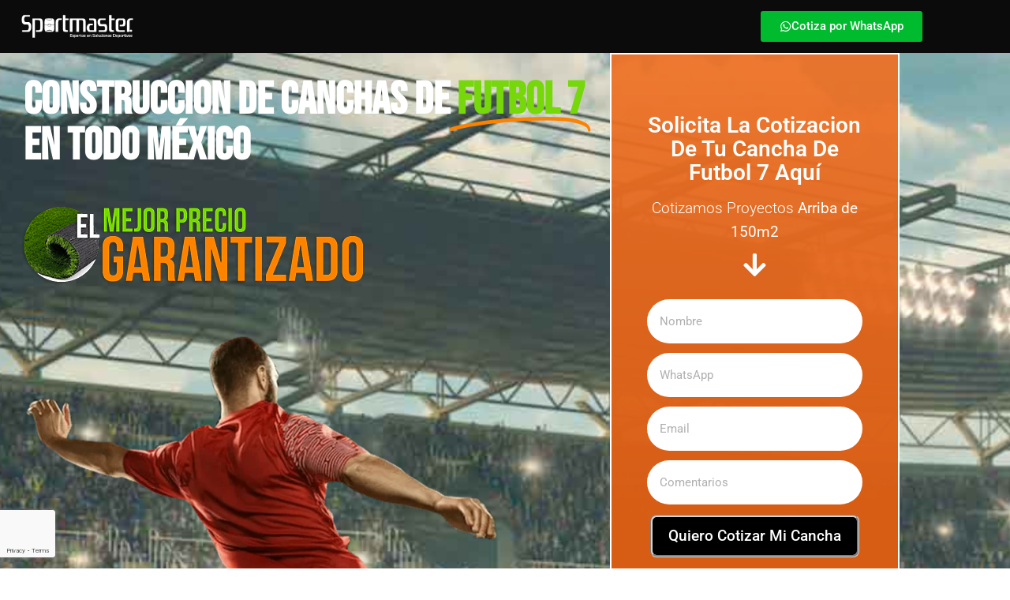

--- FILE ---
content_type: text/html; charset=UTF-8
request_url: https://canchasdefutbol7.com.mx/futbol-7/
body_size: 19780
content:
<!DOCTYPE html>
<html lang="es">
<head>
	<meta charset="UTF-8">
		<meta name='robots' content='index, follow, max-image-preview:large, max-snippet:-1, max-video-preview:-1' />

	<!-- This site is optimized with the Yoast SEO plugin v25.3.1 - https://yoast.com/wordpress/plugins/seo/ -->
	<title>【👉 Construcción de Canchas de Futbol 7 👈 】 - Construcción de Canchas de Futbol 7 en Todo Mexico</title>
	<meta name="description" content="【👉 Construcción de Canchas de Futbol 7 👈 】 Venta e Instalación de Canchas de Futbol 7 con pasto sintetico europeo. 【👉Cuanto Cuesta hacer una cancha de Futbol 7👈 , contactanos y te Cotizamos." />
	<link rel="canonical" href="https://canchasdefutbol7.com.mx/futbol-7/" />
	<meta property="og:locale" content="es_ES" />
	<meta property="og:type" content="website" />
	<meta property="og:title" content="【👉 Construcción de Canchas de Futbol 7 👈 】 - Construcción de Canchas de Futbol 7 en Todo Mexico" />
	<meta property="og:description" content="【👉 Construcción de Canchas de Futbol 7 👈 】 Venta e Instalación de Canchas de Futbol 7 con pasto sintetico europeo. 【👉Cuanto Cuesta hacer una cancha de Futbol 7👈 , contactanos y te Cotizamos." />
	<meta property="og:url" content="https://canchasdefutbol7.com.mx/futbol-7/" />
	<meta property="og:site_name" content="Construcción de Canchas de Futbol 7 en Todo Mexico" />
	<meta property="article:modified_time" content="2021-06-24T23:11:56+00:00" />
	<meta property="og:image" content="https://canchasdefutbol7.com.mx/futbol-7/wp-content/uploads/2021/05/furbol-7.jpg" />
	<meta property="og:image:width" content="520" />
	<meta property="og:image:height" content="390" />
	<meta property="og:image:type" content="image/jpeg" />
	<meta name="twitter:card" content="summary_large_image" />
	<script type="application/ld+json" class="yoast-schema-graph">{"@context":"https://schema.org","@graph":[{"@type":"WebPage","@id":"https://canchasdefutbol7.com.mx/futbol-7/","url":"https://canchasdefutbol7.com.mx/futbol-7/","name":"【👉 Construcción de Canchas de Futbol 7 👈 】 - Construcción de Canchas de Futbol 7 en Todo Mexico","isPartOf":{"@id":"https://canchasdefutbol7.com.mx/futbol-7/#website"},"primaryImageOfPage":{"@id":"https://canchasdefutbol7.com.mx/futbol-7/#primaryimage"},"image":{"@id":"https://canchasdefutbol7.com.mx/futbol-7/#primaryimage"},"thumbnailUrl":"https://canchasdefutbol7.com.mx/futbol-7/wp-content/uploads/2021/05/furbol-7.jpg","datePublished":"2021-05-25T01:16:10+00:00","dateModified":"2021-06-24T23:11:56+00:00","description":"【👉 Construcción de Canchas de Futbol 7 👈 】 Venta e Instalación de Canchas de Futbol 7 con pasto sintetico europeo. 【👉Cuanto Cuesta hacer una cancha de Futbol 7👈 , contactanos y te Cotizamos.","breadcrumb":{"@id":"https://canchasdefutbol7.com.mx/futbol-7/#breadcrumb"},"inLanguage":"es","potentialAction":[{"@type":"ReadAction","target":["https://canchasdefutbol7.com.mx/futbol-7/"]}]},{"@type":"ImageObject","inLanguage":"es","@id":"https://canchasdefutbol7.com.mx/futbol-7/#primaryimage","url":"https://canchasdefutbol7.com.mx/futbol-7/wp-content/uploads/2021/05/furbol-7.jpg","contentUrl":"https://canchasdefutbol7.com.mx/futbol-7/wp-content/uploads/2021/05/furbol-7.jpg","width":520,"height":390,"caption":"Construccion de Canchas de Futbol 7 en Todo Mexico"},{"@type":"BreadcrumbList","@id":"https://canchasdefutbol7.com.mx/futbol-7/#breadcrumb","itemListElement":[{"@type":"ListItem","position":1,"name":"Portada"}]},{"@type":"WebSite","@id":"https://canchasdefutbol7.com.mx/futbol-7/#website","url":"https://canchasdefutbol7.com.mx/futbol-7/","name":"Construcción de Canchas de Futbol 7 en Todo Mexico","description":"El mejor precio de Canchas Garantizado","potentialAction":[{"@type":"SearchAction","target":{"@type":"EntryPoint","urlTemplate":"https://canchasdefutbol7.com.mx/futbol-7/?s={search_term_string}"},"query-input":{"@type":"PropertyValueSpecification","valueRequired":true,"valueName":"search_term_string"}}],"inLanguage":"es"}]}</script>
	<!-- / Yoast SEO plugin. -->


<link rel="alternate" type="application/rss+xml" title="Construcción de Canchas de Futbol 7 en Todo Mexico &raquo; Feed" href="https://canchasdefutbol7.com.mx/futbol-7/feed/" />
<link rel="alternate" type="application/rss+xml" title="Construcción de Canchas de Futbol 7 en Todo Mexico &raquo; Feed de los comentarios" href="https://canchasdefutbol7.com.mx/futbol-7/comments/feed/" />
<link rel="alternate" title="oEmbed (JSON)" type="application/json+oembed" href="https://canchasdefutbol7.com.mx/futbol-7/wp-json/oembed/1.0/embed?url=https%3A%2F%2Fcanchasdefutbol7.com.mx%2Ffutbol-7%2F" />
<link rel="alternate" title="oEmbed (XML)" type="text/xml+oembed" href="https://canchasdefutbol7.com.mx/futbol-7/wp-json/oembed/1.0/embed?url=https%3A%2F%2Fcanchasdefutbol7.com.mx%2Ffutbol-7%2F&#038;format=xml" />
<style id='wp-img-auto-sizes-contain-inline-css'>
img:is([sizes=auto i],[sizes^="auto," i]){contain-intrinsic-size:3000px 1500px}
/*# sourceURL=wp-img-auto-sizes-contain-inline-css */
</style>
<style id='wp-emoji-styles-inline-css'>

	img.wp-smiley, img.emoji {
		display: inline !important;
		border: none !important;
		box-shadow: none !important;
		height: 1em !important;
		width: 1em !important;
		margin: 0 0.07em !important;
		vertical-align: -0.1em !important;
		background: none !important;
		padding: 0 !important;
	}
/*# sourceURL=wp-emoji-styles-inline-css */
</style>
<style id='global-styles-inline-css'>
:root{--wp--preset--aspect-ratio--square: 1;--wp--preset--aspect-ratio--4-3: 4/3;--wp--preset--aspect-ratio--3-4: 3/4;--wp--preset--aspect-ratio--3-2: 3/2;--wp--preset--aspect-ratio--2-3: 2/3;--wp--preset--aspect-ratio--16-9: 16/9;--wp--preset--aspect-ratio--9-16: 9/16;--wp--preset--color--black: #000000;--wp--preset--color--cyan-bluish-gray: #abb8c3;--wp--preset--color--white: #ffffff;--wp--preset--color--pale-pink: #f78da7;--wp--preset--color--vivid-red: #cf2e2e;--wp--preset--color--luminous-vivid-orange: #ff6900;--wp--preset--color--luminous-vivid-amber: #fcb900;--wp--preset--color--light-green-cyan: #7bdcb5;--wp--preset--color--vivid-green-cyan: #00d084;--wp--preset--color--pale-cyan-blue: #8ed1fc;--wp--preset--color--vivid-cyan-blue: #0693e3;--wp--preset--color--vivid-purple: #9b51e0;--wp--preset--gradient--vivid-cyan-blue-to-vivid-purple: linear-gradient(135deg,rgb(6,147,227) 0%,rgb(155,81,224) 100%);--wp--preset--gradient--light-green-cyan-to-vivid-green-cyan: linear-gradient(135deg,rgb(122,220,180) 0%,rgb(0,208,130) 100%);--wp--preset--gradient--luminous-vivid-amber-to-luminous-vivid-orange: linear-gradient(135deg,rgb(252,185,0) 0%,rgb(255,105,0) 100%);--wp--preset--gradient--luminous-vivid-orange-to-vivid-red: linear-gradient(135deg,rgb(255,105,0) 0%,rgb(207,46,46) 100%);--wp--preset--gradient--very-light-gray-to-cyan-bluish-gray: linear-gradient(135deg,rgb(238,238,238) 0%,rgb(169,184,195) 100%);--wp--preset--gradient--cool-to-warm-spectrum: linear-gradient(135deg,rgb(74,234,220) 0%,rgb(151,120,209) 20%,rgb(207,42,186) 40%,rgb(238,44,130) 60%,rgb(251,105,98) 80%,rgb(254,248,76) 100%);--wp--preset--gradient--blush-light-purple: linear-gradient(135deg,rgb(255,206,236) 0%,rgb(152,150,240) 100%);--wp--preset--gradient--blush-bordeaux: linear-gradient(135deg,rgb(254,205,165) 0%,rgb(254,45,45) 50%,rgb(107,0,62) 100%);--wp--preset--gradient--luminous-dusk: linear-gradient(135deg,rgb(255,203,112) 0%,rgb(199,81,192) 50%,rgb(65,88,208) 100%);--wp--preset--gradient--pale-ocean: linear-gradient(135deg,rgb(255,245,203) 0%,rgb(182,227,212) 50%,rgb(51,167,181) 100%);--wp--preset--gradient--electric-grass: linear-gradient(135deg,rgb(202,248,128) 0%,rgb(113,206,126) 100%);--wp--preset--gradient--midnight: linear-gradient(135deg,rgb(2,3,129) 0%,rgb(40,116,252) 100%);--wp--preset--font-size--small: 13px;--wp--preset--font-size--medium: 20px;--wp--preset--font-size--large: 36px;--wp--preset--font-size--x-large: 42px;--wp--preset--spacing--20: 0.44rem;--wp--preset--spacing--30: 0.67rem;--wp--preset--spacing--40: 1rem;--wp--preset--spacing--50: 1.5rem;--wp--preset--spacing--60: 2.25rem;--wp--preset--spacing--70: 3.38rem;--wp--preset--spacing--80: 5.06rem;--wp--preset--shadow--natural: 6px 6px 9px rgba(0, 0, 0, 0.2);--wp--preset--shadow--deep: 12px 12px 50px rgba(0, 0, 0, 0.4);--wp--preset--shadow--sharp: 6px 6px 0px rgba(0, 0, 0, 0.2);--wp--preset--shadow--outlined: 6px 6px 0px -3px rgb(255, 255, 255), 6px 6px rgb(0, 0, 0);--wp--preset--shadow--crisp: 6px 6px 0px rgb(0, 0, 0);}:root { --wp--style--global--content-size: 800px;--wp--style--global--wide-size: 1200px; }:where(body) { margin: 0; }.wp-site-blocks > .alignleft { float: left; margin-right: 2em; }.wp-site-blocks > .alignright { float: right; margin-left: 2em; }.wp-site-blocks > .aligncenter { justify-content: center; margin-left: auto; margin-right: auto; }:where(.wp-site-blocks) > * { margin-block-start: 24px; margin-block-end: 0; }:where(.wp-site-blocks) > :first-child { margin-block-start: 0; }:where(.wp-site-blocks) > :last-child { margin-block-end: 0; }:root { --wp--style--block-gap: 24px; }:root :where(.is-layout-flow) > :first-child{margin-block-start: 0;}:root :where(.is-layout-flow) > :last-child{margin-block-end: 0;}:root :where(.is-layout-flow) > *{margin-block-start: 24px;margin-block-end: 0;}:root :where(.is-layout-constrained) > :first-child{margin-block-start: 0;}:root :where(.is-layout-constrained) > :last-child{margin-block-end: 0;}:root :where(.is-layout-constrained) > *{margin-block-start: 24px;margin-block-end: 0;}:root :where(.is-layout-flex){gap: 24px;}:root :where(.is-layout-grid){gap: 24px;}.is-layout-flow > .alignleft{float: left;margin-inline-start: 0;margin-inline-end: 2em;}.is-layout-flow > .alignright{float: right;margin-inline-start: 2em;margin-inline-end: 0;}.is-layout-flow > .aligncenter{margin-left: auto !important;margin-right: auto !important;}.is-layout-constrained > .alignleft{float: left;margin-inline-start: 0;margin-inline-end: 2em;}.is-layout-constrained > .alignright{float: right;margin-inline-start: 2em;margin-inline-end: 0;}.is-layout-constrained > .aligncenter{margin-left: auto !important;margin-right: auto !important;}.is-layout-constrained > :where(:not(.alignleft):not(.alignright):not(.alignfull)){max-width: var(--wp--style--global--content-size);margin-left: auto !important;margin-right: auto !important;}.is-layout-constrained > .alignwide{max-width: var(--wp--style--global--wide-size);}body .is-layout-flex{display: flex;}.is-layout-flex{flex-wrap: wrap;align-items: center;}.is-layout-flex > :is(*, div){margin: 0;}body .is-layout-grid{display: grid;}.is-layout-grid > :is(*, div){margin: 0;}body{padding-top: 0px;padding-right: 0px;padding-bottom: 0px;padding-left: 0px;}a:where(:not(.wp-element-button)){text-decoration: underline;}:root :where(.wp-element-button, .wp-block-button__link){background-color: #32373c;border-width: 0;color: #fff;font-family: inherit;font-size: inherit;font-style: inherit;font-weight: inherit;letter-spacing: inherit;line-height: inherit;padding-top: calc(0.667em + 2px);padding-right: calc(1.333em + 2px);padding-bottom: calc(0.667em + 2px);padding-left: calc(1.333em + 2px);text-decoration: none;text-transform: inherit;}.has-black-color{color: var(--wp--preset--color--black) !important;}.has-cyan-bluish-gray-color{color: var(--wp--preset--color--cyan-bluish-gray) !important;}.has-white-color{color: var(--wp--preset--color--white) !important;}.has-pale-pink-color{color: var(--wp--preset--color--pale-pink) !important;}.has-vivid-red-color{color: var(--wp--preset--color--vivid-red) !important;}.has-luminous-vivid-orange-color{color: var(--wp--preset--color--luminous-vivid-orange) !important;}.has-luminous-vivid-amber-color{color: var(--wp--preset--color--luminous-vivid-amber) !important;}.has-light-green-cyan-color{color: var(--wp--preset--color--light-green-cyan) !important;}.has-vivid-green-cyan-color{color: var(--wp--preset--color--vivid-green-cyan) !important;}.has-pale-cyan-blue-color{color: var(--wp--preset--color--pale-cyan-blue) !important;}.has-vivid-cyan-blue-color{color: var(--wp--preset--color--vivid-cyan-blue) !important;}.has-vivid-purple-color{color: var(--wp--preset--color--vivid-purple) !important;}.has-black-background-color{background-color: var(--wp--preset--color--black) !important;}.has-cyan-bluish-gray-background-color{background-color: var(--wp--preset--color--cyan-bluish-gray) !important;}.has-white-background-color{background-color: var(--wp--preset--color--white) !important;}.has-pale-pink-background-color{background-color: var(--wp--preset--color--pale-pink) !important;}.has-vivid-red-background-color{background-color: var(--wp--preset--color--vivid-red) !important;}.has-luminous-vivid-orange-background-color{background-color: var(--wp--preset--color--luminous-vivid-orange) !important;}.has-luminous-vivid-amber-background-color{background-color: var(--wp--preset--color--luminous-vivid-amber) !important;}.has-light-green-cyan-background-color{background-color: var(--wp--preset--color--light-green-cyan) !important;}.has-vivid-green-cyan-background-color{background-color: var(--wp--preset--color--vivid-green-cyan) !important;}.has-pale-cyan-blue-background-color{background-color: var(--wp--preset--color--pale-cyan-blue) !important;}.has-vivid-cyan-blue-background-color{background-color: var(--wp--preset--color--vivid-cyan-blue) !important;}.has-vivid-purple-background-color{background-color: var(--wp--preset--color--vivid-purple) !important;}.has-black-border-color{border-color: var(--wp--preset--color--black) !important;}.has-cyan-bluish-gray-border-color{border-color: var(--wp--preset--color--cyan-bluish-gray) !important;}.has-white-border-color{border-color: var(--wp--preset--color--white) !important;}.has-pale-pink-border-color{border-color: var(--wp--preset--color--pale-pink) !important;}.has-vivid-red-border-color{border-color: var(--wp--preset--color--vivid-red) !important;}.has-luminous-vivid-orange-border-color{border-color: var(--wp--preset--color--luminous-vivid-orange) !important;}.has-luminous-vivid-amber-border-color{border-color: var(--wp--preset--color--luminous-vivid-amber) !important;}.has-light-green-cyan-border-color{border-color: var(--wp--preset--color--light-green-cyan) !important;}.has-vivid-green-cyan-border-color{border-color: var(--wp--preset--color--vivid-green-cyan) !important;}.has-pale-cyan-blue-border-color{border-color: var(--wp--preset--color--pale-cyan-blue) !important;}.has-vivid-cyan-blue-border-color{border-color: var(--wp--preset--color--vivid-cyan-blue) !important;}.has-vivid-purple-border-color{border-color: var(--wp--preset--color--vivid-purple) !important;}.has-vivid-cyan-blue-to-vivid-purple-gradient-background{background: var(--wp--preset--gradient--vivid-cyan-blue-to-vivid-purple) !important;}.has-light-green-cyan-to-vivid-green-cyan-gradient-background{background: var(--wp--preset--gradient--light-green-cyan-to-vivid-green-cyan) !important;}.has-luminous-vivid-amber-to-luminous-vivid-orange-gradient-background{background: var(--wp--preset--gradient--luminous-vivid-amber-to-luminous-vivid-orange) !important;}.has-luminous-vivid-orange-to-vivid-red-gradient-background{background: var(--wp--preset--gradient--luminous-vivid-orange-to-vivid-red) !important;}.has-very-light-gray-to-cyan-bluish-gray-gradient-background{background: var(--wp--preset--gradient--very-light-gray-to-cyan-bluish-gray) !important;}.has-cool-to-warm-spectrum-gradient-background{background: var(--wp--preset--gradient--cool-to-warm-spectrum) !important;}.has-blush-light-purple-gradient-background{background: var(--wp--preset--gradient--blush-light-purple) !important;}.has-blush-bordeaux-gradient-background{background: var(--wp--preset--gradient--blush-bordeaux) !important;}.has-luminous-dusk-gradient-background{background: var(--wp--preset--gradient--luminous-dusk) !important;}.has-pale-ocean-gradient-background{background: var(--wp--preset--gradient--pale-ocean) !important;}.has-electric-grass-gradient-background{background: var(--wp--preset--gradient--electric-grass) !important;}.has-midnight-gradient-background{background: var(--wp--preset--gradient--midnight) !important;}.has-small-font-size{font-size: var(--wp--preset--font-size--small) !important;}.has-medium-font-size{font-size: var(--wp--preset--font-size--medium) !important;}.has-large-font-size{font-size: var(--wp--preset--font-size--large) !important;}.has-x-large-font-size{font-size: var(--wp--preset--font-size--x-large) !important;}
:root :where(.wp-block-pullquote){font-size: 1.5em;line-height: 1.6;}
/*# sourceURL=global-styles-inline-css */
</style>
<link rel='stylesheet' id='cliengo-css' href='https://canchasdefutbol7.com.mx/futbol-7/wp-content/plugins/cliengo/public/css/cliengo-public.css?ver=3.0.4' media='all' />
<link rel='stylesheet' id='hello-elementor-css' href='https://canchasdefutbol7.com.mx/futbol-7/wp-content/themes/hello-elementor/assets/css/reset.css?ver=3.4.4' media='all' />
<link rel='stylesheet' id='hello-elementor-theme-style-css' href='https://canchasdefutbol7.com.mx/futbol-7/wp-content/themes/hello-elementor/assets/css/theme.css?ver=3.4.4' media='all' />
<link rel='stylesheet' id='hello-elementor-header-footer-css' href='https://canchasdefutbol7.com.mx/futbol-7/wp-content/themes/hello-elementor/assets/css/header-footer.css?ver=3.4.4' media='all' />
<style id='akismet-widget-style-inline-css'>

			.a-stats {
				--akismet-color-mid-green: #357b49;
				--akismet-color-white: #fff;
				--akismet-color-light-grey: #f6f7f7;

				max-width: 350px;
				width: auto;
			}

			.a-stats * {
				all: unset;
				box-sizing: border-box;
			}

			.a-stats strong {
				font-weight: 600;
			}

			.a-stats a.a-stats__link,
			.a-stats a.a-stats__link:visited,
			.a-stats a.a-stats__link:active {
				background: var(--akismet-color-mid-green);
				border: none;
				box-shadow: none;
				border-radius: 8px;
				color: var(--akismet-color-white);
				cursor: pointer;
				display: block;
				font-family: -apple-system, BlinkMacSystemFont, 'Segoe UI', 'Roboto', 'Oxygen-Sans', 'Ubuntu', 'Cantarell', 'Helvetica Neue', sans-serif;
				font-weight: 500;
				padding: 12px;
				text-align: center;
				text-decoration: none;
				transition: all 0.2s ease;
			}

			/* Extra specificity to deal with TwentyTwentyOne focus style */
			.widget .a-stats a.a-stats__link:focus {
				background: var(--akismet-color-mid-green);
				color: var(--akismet-color-white);
				text-decoration: none;
			}

			.a-stats a.a-stats__link:hover {
				filter: brightness(110%);
				box-shadow: 0 4px 12px rgba(0, 0, 0, 0.06), 0 0 2px rgba(0, 0, 0, 0.16);
			}

			.a-stats .count {
				color: var(--akismet-color-white);
				display: block;
				font-size: 1.5em;
				line-height: 1.4;
				padding: 0 13px;
				white-space: nowrap;
			}
		
/*# sourceURL=akismet-widget-style-inline-css */
</style>
<link rel='stylesheet' id='elementor-icons-css' href='https://canchasdefutbol7.com.mx/futbol-7/wp-content/plugins/elementor/assets/lib/eicons/css/elementor-icons.min.css?ver=5.46.0' media='all' />
<link rel='stylesheet' id='elementor-frontend-css' href='https://canchasdefutbol7.com.mx/futbol-7/wp-content/plugins/elementor/assets/css/frontend.min.css?ver=3.34.2' media='all' />
<link rel='stylesheet' id='elementor-post-9-css' href='https://canchasdefutbol7.com.mx/futbol-7/wp-content/uploads/elementor/css/post-9.css?ver=1768922926' media='all' />
<link rel='stylesheet' id='widget-image-css' href='https://canchasdefutbol7.com.mx/futbol-7/wp-content/plugins/elementor/assets/css/widget-image.min.css?ver=3.34.2' media='all' />
<link rel='stylesheet' id='e-sticky-css' href='https://canchasdefutbol7.com.mx/futbol-7/wp-content/plugins/elementor-pro/assets/css/modules/sticky.min.css?ver=3.27.4' media='all' />
<link rel='stylesheet' id='e-animation-fadeInLeft-css' href='https://canchasdefutbol7.com.mx/futbol-7/wp-content/plugins/elementor/assets/lib/animations/styles/fadeInLeft.min.css?ver=3.34.2' media='all' />
<link rel='stylesheet' id='widget-animated-headline-css' href='https://canchasdefutbol7.com.mx/futbol-7/wp-content/plugins/elementor-pro/assets/css/widget-animated-headline.min.css?ver=3.27.4' media='all' />
<link rel='stylesheet' id='e-animation-fadeIn-css' href='https://canchasdefutbol7.com.mx/futbol-7/wp-content/plugins/elementor/assets/lib/animations/styles/fadeIn.min.css?ver=3.34.2' media='all' />
<link rel='stylesheet' id='widget-heading-css' href='https://canchasdefutbol7.com.mx/futbol-7/wp-content/plugins/elementor/assets/css/widget-heading.min.css?ver=3.34.2' media='all' />
<link rel='stylesheet' id='widget-form-css' href='https://canchasdefutbol7.com.mx/futbol-7/wp-content/plugins/elementor-pro/assets/css/widget-form.min.css?ver=3.27.4' media='all' />
<link rel='stylesheet' id='e-shapes-css' href='https://canchasdefutbol7.com.mx/futbol-7/wp-content/plugins/elementor/assets/css/conditionals/shapes.min.css?ver=3.34.2' media='all' />
<link rel='stylesheet' id='e-animation-grow-css' href='https://canchasdefutbol7.com.mx/futbol-7/wp-content/plugins/elementor/assets/lib/animations/styles/e-animation-grow.min.css?ver=3.34.2' media='all' />
<link rel='stylesheet' id='e-animation-fadeInDown-css' href='https://canchasdefutbol7.com.mx/futbol-7/wp-content/plugins/elementor/assets/lib/animations/styles/fadeInDown.min.css?ver=3.34.2' media='all' />
<link rel='stylesheet' id='widget-call-to-action-css' href='https://canchasdefutbol7.com.mx/futbol-7/wp-content/plugins/elementor-pro/assets/css/widget-call-to-action.min.css?ver=3.27.4' media='all' />
<link rel='stylesheet' id='e-transitions-css' href='https://canchasdefutbol7.com.mx/futbol-7/wp-content/plugins/elementor-pro/assets/css/conditionals/transitions.min.css?ver=3.27.4' media='all' />
<link rel='stylesheet' id='widget-divider-css' href='https://canchasdefutbol7.com.mx/futbol-7/wp-content/plugins/elementor/assets/css/widget-divider.min.css?ver=3.34.2' media='all' />
<link rel='stylesheet' id='swiper-css' href='https://canchasdefutbol7.com.mx/futbol-7/wp-content/plugins/elementor/assets/lib/swiper/v8/css/swiper.min.css?ver=8.4.5' media='all' />
<link rel='stylesheet' id='e-swiper-css' href='https://canchasdefutbol7.com.mx/futbol-7/wp-content/plugins/elementor/assets/css/conditionals/e-swiper.min.css?ver=3.34.2' media='all' />
<link rel='stylesheet' id='widget-image-carousel-css' href='https://canchasdefutbol7.com.mx/futbol-7/wp-content/plugins/elementor/assets/css/widget-image-carousel.min.css?ver=3.34.2' media='all' />
<link rel='stylesheet' id='widget-video-css' href='https://canchasdefutbol7.com.mx/futbol-7/wp-content/plugins/elementor/assets/css/widget-video.min.css?ver=3.34.2' media='all' />
<link rel='stylesheet' id='widget-social-icons-css' href='https://canchasdefutbol7.com.mx/futbol-7/wp-content/plugins/elementor/assets/css/widget-social-icons.min.css?ver=3.34.2' media='all' />
<link rel='stylesheet' id='e-apple-webkit-css' href='https://canchasdefutbol7.com.mx/futbol-7/wp-content/plugins/elementor/assets/css/conditionals/apple-webkit.min.css?ver=3.34.2' media='all' />
<link rel='stylesheet' id='elementor-post-7-css' href='https://canchasdefutbol7.com.mx/futbol-7/wp-content/uploads/elementor/css/post-7.css?ver=1768922927' media='all' />
<link rel='stylesheet' id='elementor-gf-local-roboto-css' href='https://canchasdefutbol7.com.mx/futbol-7/wp-content/uploads/elementor/google-fonts/css/roboto.css?ver=1750275939' media='all' />
<link rel='stylesheet' id='elementor-gf-local-robotoslab-css' href='https://canchasdefutbol7.com.mx/futbol-7/wp-content/uploads/elementor/google-fonts/css/robotoslab.css?ver=1750275941' media='all' />
<link rel='stylesheet' id='elementor-gf-local-bebasneue-css' href='https://canchasdefutbol7.com.mx/futbol-7/wp-content/uploads/elementor/google-fonts/css/bebasneue.css?ver=1750275941' media='all' />
<link rel='stylesheet' id='elementor-gf-local-notosanshebrew-css' href='https://canchasdefutbol7.com.mx/futbol-7/wp-content/uploads/elementor/google-fonts/css/notosanshebrew.css?ver=1750275943' media='all' />
<link rel='stylesheet' id='elementor-icons-shared-0-css' href='https://canchasdefutbol7.com.mx/futbol-7/wp-content/plugins/elementor/assets/lib/font-awesome/css/fontawesome.min.css?ver=5.15.3' media='all' />
<link rel='stylesheet' id='elementor-icons-fa-solid-css' href='https://canchasdefutbol7.com.mx/futbol-7/wp-content/plugins/elementor/assets/lib/font-awesome/css/solid.min.css?ver=5.15.3' media='all' />
<link rel='stylesheet' id='elementor-icons-fa-regular-css' href='https://canchasdefutbol7.com.mx/futbol-7/wp-content/plugins/elementor/assets/lib/font-awesome/css/regular.min.css?ver=5.15.3' media='all' />
<link rel='stylesheet' id='elementor-icons-fa-brands-css' href='https://canchasdefutbol7.com.mx/futbol-7/wp-content/plugins/elementor/assets/lib/font-awesome/css/brands.min.css?ver=5.15.3' media='all' />
<script src="https://canchasdefutbol7.com.mx/futbol-7/wp-includes/js/jquery/jquery.min.js?ver=3.7.1" id="jquery-core-js"></script>
<script src="https://canchasdefutbol7.com.mx/futbol-7/wp-includes/js/jquery/jquery-migrate.min.js?ver=3.4.1" id="jquery-migrate-js"></script>
<script src="https://canchasdefutbol7.com.mx/futbol-7/wp-content/plugins/cliengo/public/js/cliengo-public.js?ver=3.0.4" id="cliengo-js"></script>
<link rel="https://api.w.org/" href="https://canchasdefutbol7.com.mx/futbol-7/wp-json/" /><link rel="alternate" title="JSON" type="application/json" href="https://canchasdefutbol7.com.mx/futbol-7/wp-json/wp/v2/pages/7" /><link rel="EditURI" type="application/rsd+xml" title="RSD" href="https://canchasdefutbol7.com.mx/futbol-7/xmlrpc.php?rsd" />
<meta name="generator" content="WordPress 6.9" />
<link rel='shortlink' href='https://canchasdefutbol7.com.mx/futbol-7/' />
<meta name="generator" content="Elementor 3.34.2; features: additional_custom_breakpoints; settings: css_print_method-external, google_font-enabled, font_display-auto">
			<style>
				.e-con.e-parent:nth-of-type(n+4):not(.e-lazyloaded):not(.e-no-lazyload),
				.e-con.e-parent:nth-of-type(n+4):not(.e-lazyloaded):not(.e-no-lazyload) * {
					background-image: none !important;
				}
				@media screen and (max-height: 1024px) {
					.e-con.e-parent:nth-of-type(n+3):not(.e-lazyloaded):not(.e-no-lazyload),
					.e-con.e-parent:nth-of-type(n+3):not(.e-lazyloaded):not(.e-no-lazyload) * {
						background-image: none !important;
					}
				}
				@media screen and (max-height: 640px) {
					.e-con.e-parent:nth-of-type(n+2):not(.e-lazyloaded):not(.e-no-lazyload),
					.e-con.e-parent:nth-of-type(n+2):not(.e-lazyloaded):not(.e-no-lazyload) * {
						background-image: none !important;
					}
				}
			</style>
			<link rel="icon" href="https://canchasdefutbol7.com.mx/futbol-7/wp-content/uploads/2021/05/cropped-fav-icon-32x32.png" sizes="32x32" />
<link rel="icon" href="https://canchasdefutbol7.com.mx/futbol-7/wp-content/uploads/2021/05/cropped-fav-icon-192x192.png" sizes="192x192" />
<link rel="apple-touch-icon" href="https://canchasdefutbol7.com.mx/futbol-7/wp-content/uploads/2021/05/cropped-fav-icon-180x180.png" />
<meta name="msapplication-TileImage" content="https://canchasdefutbol7.com.mx/futbol-7/wp-content/uploads/2021/05/cropped-fav-icon-270x270.png" />
<!-- Global site tag (gtag.js) - Google Ads: 859315777 -->
<script async src="https://www.googletagmanager.com/gtag/js?id=AW-859315777"></script>
<script>
  window.dataLayer = window.dataLayer || [];
  function gtag(){dataLayer.push(arguments);}
  gtag('js', new Date());

  gtag('config', 'AW-859315777');
</script>

<!-- Event snippet for Whatsapp conversion page
In your html page, add the snippet and call gtag_report_conversion when someone clicks on the chosen link or button. -->
<script>
function gtag_report_conversion(url) {
  var callback = function () {
    if (typeof(url) != 'undefined') {
      window.location = url;
    }
  };
  gtag('event', 'conversion', {
      'send_to': 'AW-859315777/u8UzCJTVlW8QwbzgmQM',
      'event_callback': callback
  });
  return false;
}
</script>	<meta name="viewport" content="width=device-width, initial-scale=1.0, viewport-fit=cover" /></head>
<body class="home wp-singular page-template page-template-elementor_canvas page page-id-7 wp-embed-responsive wp-theme-hello-elementor hello-elementor-default elementor-default elementor-template-canvas elementor-kit-9 elementor-page elementor-page-7">
			<div data-elementor-type="wp-page" data-elementor-id="7" class="elementor elementor-7" data-elementor-post-type="page">
						<section class="elementor-section elementor-top-section elementor-element elementor-element-378b0664 elementor-section-height-min-height elementor-section-content-middle elementor-section-boxed elementor-section-height-default elementor-section-items-middle" data-id="378b0664" data-element_type="section" data-settings="{&quot;background_background&quot;:&quot;classic&quot;,&quot;sticky&quot;:&quot;top&quot;,&quot;sticky_on&quot;:[&quot;desktop&quot;,&quot;tablet&quot;,&quot;mobile&quot;],&quot;sticky_offset&quot;:0,&quot;sticky_effects_offset&quot;:0,&quot;sticky_anchor_link_offset&quot;:0}">
						<div class="elementor-container elementor-column-gap-default">
					<div class="elementor-column elementor-col-33 elementor-top-column elementor-element elementor-element-43300f56" data-id="43300f56" data-element_type="column">
			<div class="elementor-widget-wrap elementor-element-populated">
						<div class="elementor-element elementor-element-6c3e9944 elementor-widget elementor-widget-image" data-id="6c3e9944" data-element_type="widget" data-widget_type="image.default">
				<div class="elementor-widget-container">
																<a href="https://canchasdefutbol7.com.mx/futbol-7">
							<img decoding="async" width="227" height="70" src="https://canchasdefutbol7.com.mx/futbol-7/wp-content/uploads/2021/05/logo-sportmaster-02.png" class="attachment-full size-full wp-image-10" alt="Construccion de Canchas de Futbol 7 en Todo Mexico" />								</a>
															</div>
				</div>
					</div>
		</div>
				<div class="elementor-column elementor-col-33 elementor-top-column elementor-element elementor-element-541d39bd elementor-hidden-phone" data-id="541d39bd" data-element_type="column">
			<div class="elementor-widget-wrap">
							</div>
		</div>
				<div class="elementor-column elementor-col-33 elementor-top-column elementor-element elementor-element-66d1a0f2" data-id="66d1a0f2" data-element_type="column">
			<div class="elementor-widget-wrap elementor-element-populated">
						<div class="elementor-element elementor-element-417e0e7 elementor-align-center elementor-widget elementor-widget-button" data-id="417e0e7" data-element_type="widget" data-widget_type="button.default">
				<div class="elementor-widget-container">
									<div class="elementor-button-wrapper">
					<a class="elementor-button elementor-button-link elementor-size-sm" href="https://api.whatsapp.com/send?phone=5215539887615&#038;text=canchasdefutbol7.com.mx/fut7/Favor-enviar-informacion-para-instalacion-de20-cancha-en" target="_blank" rel="nofollow">
						<span class="elementor-button-content-wrapper">
						<span class="elementor-button-icon">
				<svg xmlns="http://www.w3.org/2000/svg" xmlns:xlink="http://www.w3.org/1999/xlink" id="Layer_1" x="0px" y="0px" viewBox="0 0 56.7 56.7" style="enable-background:new 0 0 56.7 56.7;" xml:space="preserve"><style type="text/css">	.st0{fill-rule:evenodd;clip-rule:evenodd;fill:#FFFFFF;}</style><g>	<path class="st0" d="M46.4,10.7C41.7,6.1,35.5,3.5,29,3.5C15.4,3.5,4.3,14.5,4.3,28.1c0,4.3,1.1,8.6,3.3,12.3L4.1,53.2l13.1-3.4   c3.6,2,7.6,3,11.8,3h0c0,0,0,0,0,0c13.6,0,24.6-11.1,24.6-24.6C53.6,21.6,51,15.4,46.4,10.7z M29,48.6L29,48.6   c-3.7,0-7.3-1-10.4-2.9l-0.7-0.4l-7.7,2l2.1-7.6L11.6,39c-2-3.3-3.1-7-3.1-10.9C8.5,16.8,17.7,7.6,29,7.6c5.5,0,10.6,2.1,14.5,6   c3.9,3.9,6,9,6,14.5C49.4,39.4,40.2,48.6,29,48.6z"></path>	<path class="st0" d="M40.2,33.3c-0.6-0.3-3.6-1.8-4.2-2c-0.6-0.2-1-0.3-1.4,0.3c-0.4,0.6-1.6,2-1.9,2.4c-0.4,0.4-0.7,0.5-1.3,0.2   c-0.6-0.3-2.6-1-5-3.1c-1.8-1.6-3.1-3.6-3.4-4.3c-0.4-0.6,0-0.9,0.3-1.3c0.3-0.3,0.6-0.7,0.9-1.1c0.3-0.4,0.4-0.6,0.6-1   c0.2-0.4,0.1-0.8-0.1-1.1c-0.2-0.3-1.4-3.3-1.9-4.6c-0.5-1.2-1-1-1.4-1.1c-0.4,0-0.8,0-1.2,0s-1.1,0.2-1.6,0.8   c-0.6,0.6-2.2,2.1-2.2,5.1c0,3,2.2,6,2.5,6.4c0.3,0.4,4.3,6.6,10.5,9.3c1.5,0.6,2.6,1,3.5,1.3c1.5,0.5,2.8,0.4,3.9,0.2   c1.2-0.2,3.6-1.5,4.2-2.9c0.5-1.4,0.5-2.7,0.4-2.9C41.2,33.7,40.8,33.6,40.2,33.3z"></path></g></svg>			</span>
									<span class="elementor-button-text">Cotiza por WhatsApp</span>
					</span>
					</a>
				</div>
								</div>
				</div>
					</div>
		</div>
					</div>
		</section>
				<section class="elementor-section elementor-top-section elementor-element elementor-element-e334f04 elementor-section-content-bottom elementor-section-boxed elementor-section-height-default elementor-section-height-default" data-id="e334f04" data-element_type="section" id="contacto" data-settings="{&quot;background_background&quot;:&quot;classic&quot;}">
							<div class="elementor-background-overlay"></div>
							<div class="elementor-container elementor-column-gap-no">
					<div class="elementor-column elementor-col-50 elementor-top-column elementor-element elementor-element-7db14286 elementor-invisible" data-id="7db14286" data-element_type="column" data-settings="{&quot;background_background&quot;:&quot;classic&quot;,&quot;animation&quot;:&quot;fadeIn&quot;}">
			<div class="elementor-widget-wrap elementor-element-populated">
						<div class="elementor-element elementor-element-3d9409e1 elementor-headline--style-highlight elementor-invisible elementor-widget elementor-widget-animated-headline" data-id="3d9409e1" data-element_type="widget" data-settings="{&quot;marker&quot;:&quot;underline&quot;,&quot;highlighted_text&quot;:&quot;futbol 7&quot;,&quot;_animation&quot;:&quot;fadeInLeft&quot;,&quot;headline_style&quot;:&quot;highlight&quot;,&quot;loop&quot;:&quot;yes&quot;,&quot;highlight_animation_duration&quot;:1200,&quot;highlight_iteration_delay&quot;:8000}" data-widget_type="animated-headline.default">
				<div class="elementor-widget-container">
							<h1 class="elementor-headline">
					<span class="elementor-headline-plain-text elementor-headline-text-wrapper">Construccion de Canchas de </span>
				<span class="elementor-headline-dynamic-wrapper elementor-headline-text-wrapper">
					<span class="elementor-headline-dynamic-text elementor-headline-text-active">futbol 7</span>
				</span>
					<span class="elementor-headline-plain-text elementor-headline-text-wrapper">EN TODO MÉXICO</span>
					</h1>
						</div>
				</div>
				<div class="elementor-element elementor-element-1525fd9d elementor-invisible elementor-widget elementor-widget-image" data-id="1525fd9d" data-element_type="widget" data-settings="{&quot;_animation&quot;:&quot;fadeInLeft&quot;}" data-widget_type="image.default">
				<div class="elementor-widget-container">
															<img decoding="async" src="https://canchasdefutbol7.com.mx/futbol-7/wp-content/uploads/2021/05/el-mejor-precio-2.png" title="El mejor precio de Canchas Garantizado" alt="El mejor precio de Canchas Garantizado" loading="lazy" />															</div>
				</div>
				<div class="elementor-element elementor-element-227e4252 elementor-hidden-phone elementor-invisible elementor-widget elementor-widget-image" data-id="227e4252" data-element_type="widget" data-settings="{&quot;_animation&quot;:&quot;fadeInLeft&quot;}" data-widget_type="image.default">
				<div class="elementor-widget-container">
															<img fetchpriority="high" decoding="async" width="784" height="794" src="https://canchasdefutbol7.com.mx/futbol-7/wp-content/uploads/2021/05/jugador.png" class="attachment-full size-full wp-image-14" alt="Construccion de Canchas de Futbol 7 en Todo Mexico" srcset="https://canchasdefutbol7.com.mx/futbol-7/wp-content/uploads/2021/05/jugador.png 784w, https://canchasdefutbol7.com.mx/futbol-7/wp-content/uploads/2021/05/jugador-296x300.png 296w, https://canchasdefutbol7.com.mx/futbol-7/wp-content/uploads/2021/05/jugador-768x778.png 768w" sizes="(max-width: 784px) 100vw, 784px" />															</div>
				</div>
					</div>
		</div>
				<div class="elementor-column elementor-col-50 elementor-top-column elementor-element elementor-element-33688df2 elementor-invisible" data-id="33688df2" data-element_type="column" id="contacto" data-settings="{&quot;background_background&quot;:&quot;gradient&quot;,&quot;animation&quot;:&quot;fadeIn&quot;}">
			<div class="elementor-widget-wrap elementor-element-populated">
						<div class="elementor-element elementor-element-63450f36 elementor-widget elementor-widget-heading" data-id="63450f36" data-element_type="widget" data-widget_type="heading.default">
				<div class="elementor-widget-container">
					<h1 class="elementor-heading-title elementor-size-default">Solicita la Cotizacion de Tu Cancha de Futbol 7 Aquí</h1>				</div>
				</div>
				<div class="elementor-element elementor-element-1d295580 elementor-widget elementor-widget-text-editor" data-id="1d295580" data-element_type="widget" data-widget_type="text-editor.default">
				<div class="elementor-widget-container">
									<p style="text-align: center;">Cotizamos Proyectos <span style="color: #ffffff;"><strong>Arriba de 150m2</strong></span></p>								</div>
				</div>
				<div class="elementor-element elementor-element-68280973 elementor-view-default elementor-widget elementor-widget-icon" data-id="68280973" data-element_type="widget" data-widget_type="icon.default">
				<div class="elementor-widget-container">
							<div class="elementor-icon-wrapper">
			<div class="elementor-icon">
			<i aria-hidden="true" class="fas fa-arrow-down"></i>			</div>
		</div>
						</div>
				</div>
				<div class="elementor-element elementor-element-893f27e elementor-button-align-center elementor-widget elementor-widget-form" data-id="893f27e" data-element_type="widget" data-settings="{&quot;step_next_label&quot;:&quot;Next&quot;,&quot;step_previous_label&quot;:&quot;Previous&quot;,&quot;button_width&quot;:&quot;100&quot;,&quot;step_type&quot;:&quot;number_text&quot;,&quot;step_icon_shape&quot;:&quot;circle&quot;}" data-widget_type="form.default">
				<div class="elementor-widget-container">
							<form class="elementor-form" method="post" id="LandingSM">
			<input type="hidden" name="post_id" value="7"/>
			<input type="hidden" name="form_id" value="893f27e"/>
			<input type="hidden" name="referer_title" value="【👉 Construcción de Canchas de Futbol 7 👈 】 - Construcción de Canchas de Futbol 7 en Todo Mexico" />

							<input type="hidden" name="queried_id" value="7"/>
			
			<div class="elementor-form-fields-wrapper elementor-labels-">
								<div class="elementor-field-type-text elementor-field-group elementor-column elementor-field-group-ws2hbkk elementor-col-100 elementor-field-required">
												<label for="form-field-ws2hbkk" class="elementor-field-label elementor-screen-only">
								Nombre							</label>
														<input size="1" type="text" name="form_fields[ws2hbkk]" id="form-field-ws2hbkk" class="elementor-field elementor-size-sm  elementor-field-textual" placeholder="Nombre" required="required">
											</div>
								<div class="elementor-field-type-tel elementor-field-group elementor-column elementor-field-group-13k7qic elementor-col-100 elementor-field-required">
												<label for="form-field-13k7qic" class="elementor-field-label elementor-screen-only">
								WhatsApp							</label>
								<input size="1" type="tel" name="form_fields[13k7qic]" id="form-field-13k7qic" class="elementor-field elementor-size-sm  elementor-field-textual" placeholder="WhatsApp" required="required" pattern="[0-9()#&amp;+*-=.]+" title="Solo se aceptan números y caracteres de teléfono (#,-,*,etc).">

						</div>
								<div class="elementor-field-type-email elementor-field-group elementor-column elementor-field-group-9qvq9sb elementor-col-100 elementor-field-required">
												<label for="form-field-9qvq9sb" class="elementor-field-label elementor-screen-only">
								Email							</label>
														<input size="1" type="email" name="form_fields[9qvq9sb]" id="form-field-9qvq9sb" class="elementor-field elementor-size-sm  elementor-field-textual" placeholder="Email" required="required">
											</div>
								<div class="elementor-field-type-text elementor-field-group elementor-column elementor-field-group-field_eec2eb1 elementor-col-100 elementor-field-required">
												<label for="form-field-field_eec2eb1" class="elementor-field-label elementor-screen-only">
								Comentarios							</label>
														<input size="1" type="text" name="form_fields[field_eec2eb1]" id="form-field-field_eec2eb1" class="elementor-field elementor-size-sm  elementor-field-textual" placeholder="Comentarios" required="required">
											</div>
								<div class="elementor-field-type-recaptcha_v3 elementor-field-group elementor-column elementor-field-group-field_1f390c0 elementor-col-100 recaptcha_v3-bottomleft">
					<div class="elementor-field" id="form-field-field_1f390c0"><div class="elementor-g-recaptcha" data-sitekey="6LfhKewaAAAAAJp32NWECoGPRjQjL06LyqHN8ItY" data-type="v3" data-action="Form" data-badge="bottomleft" data-size="invisible"></div></div>				</div>
								<div class="elementor-field-group elementor-column elementor-field-type-submit elementor-col-100 e-form__buttons">
					<button class="elementor-button elementor-size-xs" type="submit">
						<span class="elementor-button-content-wrapper">
																						<span class="elementor-button-text">Quiero Cotizar mi Cancha</span>
													</span>
					</button>
				</div>
			</div>
		</form>
						</div>
				</div>
				<div class="elementor-element elementor-element-4dc7d620 elementor-view-default elementor-widget elementor-widget-icon" data-id="4dc7d620" data-element_type="widget" data-widget_type="icon.default">
				<div class="elementor-widget-container">
							<div class="elementor-icon-wrapper">
			<div class="elementor-icon">
			<i aria-hidden="true" class="fas fa-arrow-up"></i>			</div>
		</div>
						</div>
				</div>
					</div>
		</div>
					</div>
		</section>
				<section class="elementor-section elementor-top-section elementor-element elementor-element-5ac79697 elementor-section-boxed elementor-section-height-default elementor-section-height-default" data-id="5ac79697" data-element_type="section" data-settings="{&quot;background_background&quot;:&quot;classic&quot;,&quot;shape_divider_top&quot;:&quot;arrow&quot;,&quot;shape_divider_bottom&quot;:&quot;arrow&quot;}">
					<div class="elementor-shape elementor-shape-top" aria-hidden="true" data-negative="false">
			<svg xmlns="http://www.w3.org/2000/svg" viewBox="0 0 700 10" preserveAspectRatio="none">
	<path class="elementor-shape-fill" d="M350,10L340,0h20L350,10z"/>
</svg>		</div>
				<div class="elementor-shape elementor-shape-bottom" aria-hidden="true" data-negative="false">
			<svg xmlns="http://www.w3.org/2000/svg" viewBox="0 0 700 10" preserveAspectRatio="none">
	<path class="elementor-shape-fill" d="M350,10L340,0h20L350,10z"/>
</svg>		</div>
					<div class="elementor-container elementor-column-gap-default">
					<div class="elementor-column elementor-col-100 elementor-top-column elementor-element elementor-element-4315536e" data-id="4315536e" data-element_type="column">
			<div class="elementor-widget-wrap elementor-element-populated">
						<section class="elementor-section elementor-inner-section elementor-element elementor-element-11c6b960 elementor-section-boxed elementor-section-height-default elementor-section-height-default elementor-invisible" data-id="11c6b960" data-element_type="section" data-settings="{&quot;animation&quot;:&quot;fadeIn&quot;}">
						<div class="elementor-container elementor-column-gap-default">
					<div class="elementor-column elementor-col-100 elementor-inner-column elementor-element elementor-element-5cca6d57" data-id="5cca6d57" data-element_type="column">
			<div class="elementor-widget-wrap elementor-element-populated">
						<div class="elementor-element elementor-element-4fc93908 elementor-widget elementor-widget-image" data-id="4fc93908" data-element_type="widget" data-widget_type="image.default">
				<div class="elementor-widget-container">
															<img decoding="async" width="709" height="73" src="https://canchasdefutbol7.com.mx/futbol-7/wp-content/uploads/2021/05/TENCATE-MATTEX-FIFA-2.png" class="attachment-full size-full wp-image-18" alt="Construccion de Canchas de Futbol 7 en Todo Mexico" srcset="https://canchasdefutbol7.com.mx/futbol-7/wp-content/uploads/2021/05/TENCATE-MATTEX-FIFA-2.png 709w, https://canchasdefutbol7.com.mx/futbol-7/wp-content/uploads/2021/05/TENCATE-MATTEX-FIFA-2-300x31.png 300w" sizes="(max-width: 709px) 100vw, 709px" />															</div>
				</div>
					</div>
		</div>
					</div>
		</section>
					</div>
		</div>
					</div>
		</section>
				<section class="elementor-section elementor-top-section elementor-element elementor-element-4bceebdb elementor-section-boxed elementor-section-height-default elementor-section-height-default elementor-invisible" data-id="4bceebdb" data-element_type="section" data-settings="{&quot;background_background&quot;:&quot;classic&quot;,&quot;animation&quot;:&quot;fadeIn&quot;}">
						<div class="elementor-container elementor-column-gap-no">
					<div class="elementor-column elementor-col-100 elementor-top-column elementor-element elementor-element-47aa8efd" data-id="47aa8efd" data-element_type="column">
			<div class="elementor-widget-wrap elementor-element-populated">
						<div class="elementor-element elementor-element-3c194bd elementor-widget elementor-widget-heading" data-id="3c194bd" data-element_type="widget" data-widget_type="heading.default">
				<div class="elementor-widget-container">
					<h2 class="elementor-heading-title elementor-size-default">Construccion de Canchas de Futbol 7 con pasto sintético </h2>				</div>
				</div>
				<div class="elementor-element elementor-element-6cfeee94 elementor-widget elementor-widget-text-editor" data-id="6cfeee94" data-element_type="widget" data-widget_type="text-editor.default">
				<div class="elementor-widget-container">
									<div><div class="x_elementor-element x_elementor-element-1523385 x_elementor-widget x_elementor-widget-text-editor"><div class="x_elementor-widget-container"><div class="x_elementor-text-editor x_elementor-clearfix"><p>Nuestras Canchas de Futbol 7, son instaladas con Pasto Sintético Europeo  tratado contra la decoloración por rayos UV y Decoloración.</p></div></div></div></div>								</div>
				</div>
				<section class="elementor-section elementor-inner-section elementor-element elementor-element-49526c38 elementor-section-boxed elementor-section-height-default elementor-section-height-default" data-id="49526c38" data-element_type="section">
						<div class="elementor-container elementor-column-gap-default">
					<div class="elementor-column elementor-col-33 elementor-inner-column elementor-element elementor-element-337b4f10" data-id="337b4f10" data-element_type="column" data-settings="{&quot;background_background&quot;:&quot;classic&quot;}">
			<div class="elementor-widget-wrap elementor-element-populated">
						<div class="elementor-element elementor-element-3053807a elementor-widget elementor-widget-image" data-id="3053807a" data-element_type="widget" data-widget_type="image.default">
				<div class="elementor-widget-container">
															<img loading="lazy" decoding="async" width="800" height="600" src="https://canchasdefutbol7.com.mx/futbol-7/wp-content/uploads/2021/05/pasto-fibrilado-1024x768.jpg" class="elementor-animation-grow attachment-large size-large wp-image-21" alt="PASTO FIBRILADO PARA CANCHAS DE FUTBOL 7" srcset="https://canchasdefutbol7.com.mx/futbol-7/wp-content/uploads/2021/05/pasto-fibrilado-1024x768.jpg 1024w, https://canchasdefutbol7.com.mx/futbol-7/wp-content/uploads/2021/05/pasto-fibrilado-300x225.jpg 300w, https://canchasdefutbol7.com.mx/futbol-7/wp-content/uploads/2021/05/pasto-fibrilado-768x576.jpg 768w, https://canchasdefutbol7.com.mx/futbol-7/wp-content/uploads/2021/05/pasto-fibrilado.jpg 1280w" sizes="(max-width: 800px) 100vw, 800px" />															</div>
				</div>
				<div class="elementor-element elementor-element-5859f777 elementor-widget elementor-widget-heading" data-id="5859f777" data-element_type="widget" data-widget_type="heading.default">
				<div class="elementor-widget-container">
					<h2 class="elementor-heading-title elementor-size-default">PASTO FIBRILADO para canchas de futbol 7</h2>				</div>
				</div>
				<div class="elementor-element elementor-element-6244fc37 elementor-button-warning elementor-align-center elementor-widget elementor-widget-button" data-id="6244fc37" data-element_type="widget" data-widget_type="button.default">
				<div class="elementor-widget-container">
									<div class="elementor-button-wrapper">
					<a class="elementor-button elementor-button-link elementor-size-md elementor-animation-grow" href="#contacto">
						<span class="elementor-button-content-wrapper">
						<span class="elementor-button-icon">
				<i aria-hidden="true" class="far fa-check-circle"></i>			</span>
									<span class="elementor-button-text">COTIZA AQUI</span>
					</span>
					</a>
				</div>
								</div>
				</div>
					</div>
		</div>
				<div class="elementor-column elementor-col-33 elementor-inner-column elementor-element elementor-element-2aadddf5" data-id="2aadddf5" data-element_type="column" data-settings="{&quot;background_background&quot;:&quot;classic&quot;}">
			<div class="elementor-widget-wrap elementor-element-populated">
						<div class="elementor-element elementor-element-7fd9cc07 elementor-widget elementor-widget-image" data-id="7fd9cc07" data-element_type="widget" data-widget_type="image.default">
				<div class="elementor-widget-container">
															<img loading="lazy" decoding="async" width="800" height="600" src="https://canchasdefutbol7.com.mx/futbol-7/wp-content/uploads/2021/05/pasto-monofilamento-1024x768.jpg" class="elementor-animation-grow attachment-large size-large wp-image-22" alt="PASTO MONOFILAMENTO PARA CANCHAS DE FUTBOL 7" srcset="https://canchasdefutbol7.com.mx/futbol-7/wp-content/uploads/2021/05/pasto-monofilamento-1024x768.jpg 1024w, https://canchasdefutbol7.com.mx/futbol-7/wp-content/uploads/2021/05/pasto-monofilamento-300x225.jpg 300w, https://canchasdefutbol7.com.mx/futbol-7/wp-content/uploads/2021/05/pasto-monofilamento-768x576.jpg 768w, https://canchasdefutbol7.com.mx/futbol-7/wp-content/uploads/2021/05/pasto-monofilamento.jpg 1280w" sizes="(max-width: 800px) 100vw, 800px" />															</div>
				</div>
				<div class="elementor-element elementor-element-5b222cc8 elementor-widget elementor-widget-heading" data-id="5b222cc8" data-element_type="widget" data-widget_type="heading.default">
				<div class="elementor-widget-container">
					<h2 class="elementor-heading-title elementor-size-default">PASTO MONOFILAMENTO PARA CANCHAS DE FUTBOL 7</h2>				</div>
				</div>
				<div class="elementor-element elementor-element-2a3ca5f9 elementor-button-warning elementor-align-center elementor-widget elementor-widget-button" data-id="2a3ca5f9" data-element_type="widget" data-widget_type="button.default">
				<div class="elementor-widget-container">
									<div class="elementor-button-wrapper">
					<a class="elementor-button elementor-button-link elementor-size-md elementor-animation-grow" href="#contacto">
						<span class="elementor-button-content-wrapper">
						<span class="elementor-button-icon">
				<i aria-hidden="true" class="far fa-check-circle"></i>			</span>
									<span class="elementor-button-text">COTIZA AQUI</span>
					</span>
					</a>
				</div>
								</div>
				</div>
					</div>
		</div>
				<div class="elementor-column elementor-col-33 elementor-inner-column elementor-element elementor-element-3866dce5" data-id="3866dce5" data-element_type="column" data-settings="{&quot;background_background&quot;:&quot;classic&quot;}">
			<div class="elementor-widget-wrap elementor-element-populated">
						<div class="elementor-element elementor-element-69f4403d elementor-widget elementor-widget-image" data-id="69f4403d" data-element_type="widget" data-widget_type="image.default">
				<div class="elementor-widget-container">
															<img loading="lazy" decoding="async" width="800" height="600" src="https://canchasdefutbol7.com.mx/futbol-7/wp-content/uploads/2021/05/pasto-hibrido-1024x768.jpg" class="elementor-animation-grow attachment-large size-large wp-image-23" alt="PASTO HIBRIDO PARA CANCHAS DE FUTBOL 7" srcset="https://canchasdefutbol7.com.mx/futbol-7/wp-content/uploads/2021/05/pasto-hibrido-1024x768.jpg 1024w, https://canchasdefutbol7.com.mx/futbol-7/wp-content/uploads/2021/05/pasto-hibrido-300x225.jpg 300w, https://canchasdefutbol7.com.mx/futbol-7/wp-content/uploads/2021/05/pasto-hibrido-768x576.jpg 768w, https://canchasdefutbol7.com.mx/futbol-7/wp-content/uploads/2021/05/pasto-hibrido.jpg 1280w" sizes="(max-width: 800px) 100vw, 800px" />															</div>
				</div>
				<div class="elementor-element elementor-element-4862b444 elementor-widget elementor-widget-heading" data-id="4862b444" data-element_type="widget" data-widget_type="heading.default">
				<div class="elementor-widget-container">
					<h2 class="elementor-heading-title elementor-size-default">PASTO HÍBRIDO PARA CANCHAS DE FUTBOL 7</h2>				</div>
				</div>
				<div class="elementor-element elementor-element-39078abe elementor-button-warning elementor-align-center elementor-widget elementor-widget-button" data-id="39078abe" data-element_type="widget" data-widget_type="button.default">
				<div class="elementor-widget-container">
									<div class="elementor-button-wrapper">
					<a class="elementor-button elementor-button-link elementor-size-md elementor-animation-grow" href="#contacto">
						<span class="elementor-button-content-wrapper">
						<span class="elementor-button-icon">
				<i aria-hidden="true" class="far fa-check-circle"></i>			</span>
									<span class="elementor-button-text">COTIZA AQUI</span>
					</span>
					</a>
				</div>
								</div>
				</div>
					</div>
		</div>
					</div>
		</section>
					</div>
		</div>
					</div>
		</section>
				<section class="elementor-section elementor-top-section elementor-element elementor-element-3680022d elementor-section-boxed elementor-section-height-default elementor-section-height-default" data-id="3680022d" data-element_type="section" data-settings="{&quot;background_background&quot;:&quot;gradient&quot;,&quot;shape_divider_top&quot;:&quot;waves&quot;}">
					<div class="elementor-shape elementor-shape-top" aria-hidden="true" data-negative="false">
			<svg xmlns="http://www.w3.org/2000/svg" viewBox="0 0 1000 100" preserveAspectRatio="none">
	<path class="elementor-shape-fill" d="M421.9,6.5c22.6-2.5,51.5,0.4,75.5,5.3c23.6,4.9,70.9,23.5,100.5,35.7c75.8,32.2,133.7,44.5,192.6,49.7
	c23.6,2.1,48.7,3.5,103.4-2.5c54.7-6,106.2-25.6,106.2-25.6V0H0v30.3c0,0,72,32.6,158.4,30.5c39.2-0.7,92.8-6.7,134-22.4
	c21.2-8.1,52.2-18.2,79.7-24.2C399.3,7.9,411.6,7.5,421.9,6.5z"/>
</svg>		</div>
					<div class="elementor-container elementor-column-gap-no">
					<div class="elementor-column elementor-col-100 elementor-top-column elementor-element elementor-element-3c7c3378 elementor-invisible" data-id="3c7c3378" data-element_type="column" data-settings="{&quot;animation&quot;:&quot;fadeIn&quot;}">
			<div class="elementor-widget-wrap elementor-element-populated">
						<div class="elementor-element elementor-element-77ef0806 elementor-invisible elementor-widget elementor-widget-heading" data-id="77ef0806" data-element_type="widget" data-settings="{&quot;_animation&quot;:&quot;fadeInDown&quot;}" data-widget_type="heading.default">
				<div class="elementor-widget-container">
					<h1 class="elementor-heading-title elementor-size-default">Instalación y Construccion de Canchas de Futbol 7 en Todo Mexico</h1>				</div>
				</div>
				<div class="elementor-element elementor-element-454a49e elementor-widget elementor-widget-text-editor" data-id="454a49e" data-element_type="widget" data-widget_type="text-editor.default">
				<div class="elementor-widget-container">
									<p class="p1">Conoce las diferentes canchas deportivas con pasto sintetico que manejamos. Realizamos Instalacion de canchas con pasto sintetico en todo Mexico.</p>								</div>
				</div>
				<section class="elementor-section elementor-inner-section elementor-element elementor-element-25667827 elementor-section-boxed elementor-section-height-default elementor-section-height-default" data-id="25667827" data-element_type="section">
						<div class="elementor-container elementor-column-gap-no">
					<div class="elementor-column elementor-col-33 elementor-inner-column elementor-element elementor-element-342cc5e8" data-id="342cc5e8" data-element_type="column">
			<div class="elementor-widget-wrap elementor-element-populated">
						<div class="elementor-element elementor-element-15d3202e elementor-cta--layout-image-above elementor-cta--skin-classic elementor-animated-content elementor-bg-transform elementor-bg-transform-zoom-in elementor-widget elementor-widget-call-to-action" data-id="15d3202e" data-element_type="widget" data-widget_type="call-to-action.default">
				<div class="elementor-widget-container">
							<a class="elementor-cta" href="#Contacto2">
					<div class="elementor-cta__bg-wrapper">
				<div class="elementor-cta__bg elementor-bg" style="background-image: url(https://canchasdefutbol7.com.mx/futbol-7/wp-content/uploads/2021/05/CANCHA-LA-RETTA_TACAMBARO-MICHOACAN_FOTO-05_FUTBOL-7_FRANJEADO_DAVID-MALDONADO_SUSANA-LOPEZ-1024x768.jpeg);" role="img" aria-label="FUTBOL 7 FRANJEADO"></div>
				<div class="elementor-cta__bg-overlay"></div>
			</div>
							<div class="elementor-cta__content">
				
									<h2 class="elementor-cta__title elementor-cta__content-item elementor-content-item">
						CANCHA LA RETTA					</h2>
				
									<div class="elementor-cta__description elementor-cta__content-item elementor-content-item">
						CANCHA DE FUTBOL 7 FRANJEADO EN <B>TACAMBARO, MICHOACAN</B>					</div>
				
									<div class="elementor-cta__button-wrapper elementor-cta__content-item elementor-content-item ">
					<span class="elementor-cta__button elementor-button elementor-size-lg">
						COTIZAR					</span>
					</div>
							</div>
						</a>
						</div>
				</div>
					</div>
		</div>
				<div class="elementor-column elementor-col-33 elementor-inner-column elementor-element elementor-element-59ff52e5" data-id="59ff52e5" data-element_type="column">
			<div class="elementor-widget-wrap elementor-element-populated">
						<div class="elementor-element elementor-element-7ac1811 elementor-cta--layout-image-above elementor-cta--skin-classic elementor-animated-content elementor-bg-transform elementor-bg-transform-zoom-in elementor-widget elementor-widget-call-to-action" data-id="7ac1811" data-element_type="widget" data-widget_type="call-to-action.default">
				<div class="elementor-widget-container">
							<a class="elementor-cta" href="#Contacto2">
					<div class="elementor-cta__bg-wrapper">
				<div class="elementor-cta__bg elementor-bg" style="background-image: url(https://canchasdefutbol7.com.mx/futbol-7/wp-content/uploads/2021/05/FUTBOL-7-COLEGIO-ALAMOS.jpg);" role="img" aria-label="FUTBOL-7-COLEGIO-ALAMOS"></div>
				<div class="elementor-cta__bg-overlay"></div>
			</div>
							<div class="elementor-cta__content">
				
									<h2 class="elementor-cta__title elementor-cta__content-item elementor-content-item">
						COLEGIO ALAMOS					</h2>
				
									<div class="elementor-cta__description elementor-cta__content-item elementor-content-item">
						CANCHA DE FUTBOL 7 <B>CANCUN, QUINTANA ROO</B>					</div>
				
									<div class="elementor-cta__button-wrapper elementor-cta__content-item elementor-content-item ">
					<span class="elementor-cta__button elementor-button elementor-size-lg">
						COTIZAR					</span>
					</div>
							</div>
						</a>
						</div>
				</div>
					</div>
		</div>
				<div class="elementor-column elementor-col-33 elementor-inner-column elementor-element elementor-element-efa9ed2" data-id="efa9ed2" data-element_type="column">
			<div class="elementor-widget-wrap elementor-element-populated">
						<div class="elementor-element elementor-element-6d5d557 elementor-cta--layout-image-above elementor-cta--skin-classic elementor-animated-content elementor-bg-transform elementor-bg-transform-zoom-in elementor-widget elementor-widget-call-to-action" data-id="6d5d557" data-element_type="widget" data-widget_type="call-to-action.default">
				<div class="elementor-widget-container">
							<a class="elementor-cta" href="#Contacto2">
					<div class="elementor-cta__bg-wrapper">
				<div class="elementor-cta__bg elementor-bg" style="background-image: url(https://canchasdefutbol7.com.mx/futbol-7/wp-content/uploads/2021/05/cancha-futbolt-7-en-todo-mexico-instalacion.jpg);" role="img" aria-label="cancha-futbolt-7-en-todo-mexico-instalacion"></div>
				<div class="elementor-cta__bg-overlay"></div>
			</div>
							<div class="elementor-cta__content">
				
									<h2 class="elementor-cta__title elementor-cta__content-item elementor-content-item">
						DEPORTIVO LA MAGIA					</h2>
				
									<div class="elementor-cta__description elementor-cta__content-item elementor-content-item">
						FUTBOL 7 - FRANJEADO / 792 M² <B>PUREPERO, MICHOACAN</B>					</div>
				
									<div class="elementor-cta__button-wrapper elementor-cta__content-item elementor-content-item ">
					<span class="elementor-cta__button elementor-button elementor-size-lg">
						COTIZAR					</span>
					</div>
							</div>
						</a>
						</div>
				</div>
					</div>
		</div>
					</div>
		</section>
				<section class="elementor-section elementor-inner-section elementor-element elementor-element-72c842b3 elementor-section-boxed elementor-section-height-default elementor-section-height-default" data-id="72c842b3" data-element_type="section">
						<div class="elementor-container elementor-column-gap-no">
					<div class="elementor-column elementor-col-33 elementor-inner-column elementor-element elementor-element-515aae32" data-id="515aae32" data-element_type="column">
			<div class="elementor-widget-wrap elementor-element-populated">
						<div class="elementor-element elementor-element-44a273e4 elementor-cta--layout-image-above elementor-cta--skin-classic elementor-animated-content elementor-bg-transform elementor-bg-transform-zoom-in elementor-widget elementor-widget-call-to-action" data-id="44a273e4" data-element_type="widget" data-widget_type="call-to-action.default">
				<div class="elementor-widget-container">
							<a class="elementor-cta" href="#Contacto2">
					<div class="elementor-cta__bg-wrapper">
				<div class="elementor-cta__bg elementor-bg" style="background-image: url(https://canchasdefutbol7.com.mx/futbol-7/wp-content/uploads/2021/05/BLUE-SOCCER-FUTBOL-7X7_CHIHUAHUA-CHIHUAHUA_FOTO-04_FUTBOL-7-FRANJEADO_JORGE-PADILLA_ADRIAN-CARRILLO-1024x1024.jpeg);" role="img" aria-label="FUTBOL 7 FRANJEADO"></div>
				<div class="elementor-cta__bg-overlay"></div>
			</div>
							<div class="elementor-cta__content">
				
									<h2 class="elementor-cta__title elementor-cta__content-item elementor-content-item">
						BLUE SOCCER FUTBOL 7X7					</h2>
				
									<div class="elementor-cta__description elementor-cta__content-item elementor-content-item">
						CANCHA DE FUTBOL 7 FRANJEADO EN <B>CHIHUAHUA, CHIHUAHUA</B>					</div>
				
									<div class="elementor-cta__button-wrapper elementor-cta__content-item elementor-content-item ">
					<span class="elementor-cta__button elementor-button elementor-size-lg">
						COTIZAR					</span>
					</div>
							</div>
						</a>
						</div>
				</div>
					</div>
		</div>
				<div class="elementor-column elementor-col-33 elementor-inner-column elementor-element elementor-element-4966340a" data-id="4966340a" data-element_type="column">
			<div class="elementor-widget-wrap elementor-element-populated">
						<div class="elementor-element elementor-element-2f8f83ad elementor-cta--layout-image-above elementor-cta--skin-classic elementor-animated-content elementor-bg-transform elementor-bg-transform-zoom-in elementor-widget elementor-widget-call-to-action" data-id="2f8f83ad" data-element_type="widget" data-widget_type="call-to-action.default">
				<div class="elementor-widget-container">
							<a class="elementor-cta" href="#Contacto2">
					<div class="elementor-cta__bg-wrapper">
				<div class="elementor-cta__bg elementor-bg" style="background-image: url(https://canchasdefutbol7.com.mx/futbol-7/wp-content/uploads/2021/05/CANCHA-DEPORTIVA-OJO-DE-AGUA_SAN-CRISTOBAL-DE-LAS-CASAS-CHIAPAS_FOTO-07_FUTBOL-7_FRANJEADO_ALEJANDRA-ZAMUDIO_YOLANDA-HERNANDEZ-768x1024.jpeg);" role="img" aria-label="FUTBOL 7 FRANJEADO"></div>
				<div class="elementor-cta__bg-overlay"></div>
			</div>
							<div class="elementor-cta__content">
				
									<h2 class="elementor-cta__title elementor-cta__content-item elementor-content-item">
						DEPORTIVA OJO DE AGUA					</h2>
				
									<div class="elementor-cta__description elementor-cta__content-item elementor-content-item">
						CANCHA DE FUTBOL 7 FRANJEADO EN <B>SAN CRISTOBAL DE LAS CASAS, CHIAPAS
</B>					</div>
				
									<div class="elementor-cta__button-wrapper elementor-cta__content-item elementor-content-item ">
					<span class="elementor-cta__button elementor-button elementor-size-lg">
						COTIZAR					</span>
					</div>
							</div>
						</a>
						</div>
				</div>
					</div>
		</div>
				<div class="elementor-column elementor-col-33 elementor-inner-column elementor-element elementor-element-1957c434" data-id="1957c434" data-element_type="column">
			<div class="elementor-widget-wrap elementor-element-populated">
						<div class="elementor-element elementor-element-29f5164f elementor-cta--layout-image-above elementor-cta--skin-classic elementor-animated-content elementor-bg-transform elementor-bg-transform-zoom-in elementor-widget elementor-widget-call-to-action" data-id="29f5164f" data-element_type="widget" data-widget_type="call-to-action.default">
				<div class="elementor-widget-container">
							<a class="elementor-cta" href="#Contacto2">
					<div class="elementor-cta__bg-wrapper">
				<div class="elementor-cta__bg elementor-bg" style="background-image: url(https://canchasdefutbol7.com.mx/futbol-7/wp-content/uploads/2021/05/DEPORGRASS_CAMPO-DEPORTIVO-EL-TABLON_IZTAPALUCA-EDO-DE-MEXICO_FOTO-07_FUTBOL-7-FRANJEADA_CARLOS-DE-LA-ROSA_DANIEL-VALLE-1-1024x576.jpeg);" role="img" aria-label="CAMPO DEPORTIVO EL TABLON FUTBOL 7 MEXICO"></div>
				<div class="elementor-cta__bg-overlay"></div>
			</div>
							<div class="elementor-cta__content">
				
									<h2 class="elementor-cta__title elementor-cta__content-item elementor-content-item">
						CAMPO DEPORTIVO “EL TABLON”					</h2>
				
									<div class="elementor-cta__description elementor-cta__content-item elementor-content-item">
						CANCHA DE FUTBOL 7 FRANJEADO EN <B> IXTAPALUCA, ESTADO DE MÉXICO</B>					</div>
				
									<div class="elementor-cta__button-wrapper elementor-cta__content-item elementor-content-item ">
					<span class="elementor-cta__button elementor-button elementor-size-lg">
						COTIZAR					</span>
					</div>
							</div>
						</a>
						</div>
				</div>
					</div>
		</div>
					</div>
		</section>
					</div>
		</div>
					</div>
		</section>
				<section class="elementor-section elementor-top-section elementor-element elementor-element-387f3f10 elementor-section-boxed elementor-section-height-default elementor-section-height-default elementor-invisible" data-id="387f3f10" data-element_type="section" data-settings="{&quot;animation&quot;:&quot;fadeIn&quot;}">
						<div class="elementor-container elementor-column-gap-default">
					<div class="elementor-column elementor-col-100 elementor-top-column elementor-element elementor-element-48e5ef3f" data-id="48e5ef3f" data-element_type="column">
			<div class="elementor-widget-wrap elementor-element-populated">
						<div class="elementor-element elementor-element-587e084a elementor-widget elementor-widget-heading" data-id="587e084a" data-element_type="widget" data-widget_type="heading.default">
				<div class="elementor-widget-container">
					<h2 class="elementor-heading-title elementor-size-default">Accesorios para Equipar Canchas de Futbol 7 como Mini Estadios</h2>				</div>
				</div>
				<div class="elementor-element elementor-element-6b6a2529 elementor-widget-divider--view-line elementor-widget elementor-widget-divider" data-id="6b6a2529" data-element_type="widget" data-widget_type="divider.default">
				<div class="elementor-widget-container">
							<div class="elementor-divider">
			<span class="elementor-divider-separator">
						</span>
		</div>
						</div>
				</div>
				<div class="elementor-element elementor-element-6add38b0 elementor-widget elementor-widget-text-editor" data-id="6add38b0" data-element_type="widget" data-widget_type="text-editor.default">
				<div class="elementor-widget-container">
									<p>Ademas del Pasto Sintetico realizamos la construcción  del proyecto completo  de  la cancha de futbol 7</p>								</div>
				</div>
				<section class="elementor-section elementor-inner-section elementor-element elementor-element-515541d elementor-section-boxed elementor-section-height-default elementor-section-height-default" data-id="515541d" data-element_type="section">
						<div class="elementor-container elementor-column-gap-default">
					<div class="elementor-column elementor-col-33 elementor-inner-column elementor-element elementor-element-c141025" data-id="c141025" data-element_type="column" data-settings="{&quot;background_background&quot;:&quot;classic&quot;}">
			<div class="elementor-widget-wrap elementor-element-populated">
						<div class="elementor-element elementor-element-72edefc elementor-widget elementor-widget-image" data-id="72edefc" data-element_type="widget" data-widget_type="image.default">
				<div class="elementor-widget-container">
															<img loading="lazy" decoding="async" width="310" height="250" src="https://canchasdefutbol7.com.mx/futbol-7/wp-content/uploads/2021/05/bancas-jugadores-futbol-7.jpg" class="elementor-animation-grow attachment-large size-large wp-image-154" alt="bancas-jugadores-futbol-7" srcset="https://canchasdefutbol7.com.mx/futbol-7/wp-content/uploads/2021/05/bancas-jugadores-futbol-7.jpg 310w, https://canchasdefutbol7.com.mx/futbol-7/wp-content/uploads/2021/05/bancas-jugadores-futbol-7-300x242.jpg 300w" sizes="(max-width: 310px) 100vw, 310px" />															</div>
				</div>
				<div class="elementor-element elementor-element-bfca181 elementor-widget elementor-widget-heading" data-id="bfca181" data-element_type="widget" data-widget_type="heading.default">
				<div class="elementor-widget-container">
					<h2 class="elementor-heading-title elementor-size-default">bancas para<P>jugadores</h2>				</div>
				</div>
				<div class="elementor-element elementor-element-c0eac21 elementor-button-warning elementor-align-center elementor-widget elementor-widget-button" data-id="c0eac21" data-element_type="widget" data-widget_type="button.default">
				<div class="elementor-widget-container">
									<div class="elementor-button-wrapper">
					<a class="elementor-button elementor-button-link elementor-size-md elementor-animation-grow" href="#contacto">
						<span class="elementor-button-content-wrapper">
						<span class="elementor-button-icon">
				<i aria-hidden="true" class="far fa-check-circle"></i>			</span>
									<span class="elementor-button-text">COTIZA AQUI</span>
					</span>
					</a>
				</div>
								</div>
				</div>
					</div>
		</div>
				<div class="elementor-column elementor-col-33 elementor-inner-column elementor-element elementor-element-74fb2a1" data-id="74fb2a1" data-element_type="column" data-settings="{&quot;background_background&quot;:&quot;classic&quot;}">
			<div class="elementor-widget-wrap elementor-element-populated">
						<div class="elementor-element elementor-element-47cb4de elementor-widget elementor-widget-image" data-id="47cb4de" data-element_type="widget" data-widget_type="image.default">
				<div class="elementor-widget-container">
															<img loading="lazy" decoding="async" width="310" height="250" src="https://canchasdefutbol7.com.mx/futbol-7/wp-content/uploads/2021/05/gradas-futbol-7.jpg" class="elementor-animation-grow attachment-large size-large wp-image-153" alt="gradas-futbol-7" srcset="https://canchasdefutbol7.com.mx/futbol-7/wp-content/uploads/2021/05/gradas-futbol-7.jpg 310w, https://canchasdefutbol7.com.mx/futbol-7/wp-content/uploads/2021/05/gradas-futbol-7-300x242.jpg 300w" sizes="(max-width: 310px) 100vw, 310px" />															</div>
				</div>
				<div class="elementor-element elementor-element-cd36b9f elementor-widget elementor-widget-heading" data-id="cd36b9f" data-element_type="widget" data-widget_type="heading.default">
				<div class="elementor-widget-container">
					<h2 class="elementor-heading-title elementor-size-default">gradas para<P>canchas de futbol 7</h2>				</div>
				</div>
				<div class="elementor-element elementor-element-465bcb9 elementor-button-warning elementor-align-center elementor-widget elementor-widget-button" data-id="465bcb9" data-element_type="widget" data-widget_type="button.default">
				<div class="elementor-widget-container">
									<div class="elementor-button-wrapper">
					<a class="elementor-button elementor-button-link elementor-size-md elementor-animation-grow" href="#contacto">
						<span class="elementor-button-content-wrapper">
						<span class="elementor-button-icon">
				<i aria-hidden="true" class="far fa-check-circle"></i>			</span>
									<span class="elementor-button-text">COTIZA AQUI</span>
					</span>
					</a>
				</div>
								</div>
				</div>
					</div>
		</div>
				<div class="elementor-column elementor-col-33 elementor-inner-column elementor-element elementor-element-3f03036" data-id="3f03036" data-element_type="column" data-settings="{&quot;background_background&quot;:&quot;classic&quot;}">
			<div class="elementor-widget-wrap elementor-element-populated">
						<div class="elementor-element elementor-element-11764ed elementor-widget elementor-widget-image" data-id="11764ed" data-element_type="widget" data-widget_type="image.default">
				<div class="elementor-widget-container">
															<img loading="lazy" decoding="async" width="310" height="250" src="https://canchasdefutbol7.com.mx/futbol-7/wp-content/uploads/2021/05/alumbrado-futbol-7.jpg" class="elementor-animation-grow attachment-large size-large wp-image-152" alt="alumbrado-futbol-7" srcset="https://canchasdefutbol7.com.mx/futbol-7/wp-content/uploads/2021/05/alumbrado-futbol-7.jpg 310w, https://canchasdefutbol7.com.mx/futbol-7/wp-content/uploads/2021/05/alumbrado-futbol-7-300x242.jpg 300w" sizes="(max-width: 310px) 100vw, 310px" />															</div>
				</div>
				<div class="elementor-element elementor-element-5a027ce elementor-widget elementor-widget-heading" data-id="5a027ce" data-element_type="widget" data-widget_type="heading.default">
				<div class="elementor-widget-container">
					<h2 class="elementor-heading-title elementor-size-default">alumbrado para<p>canchas de futbol 7</p></h2>				</div>
				</div>
				<div class="elementor-element elementor-element-be9f21e elementor-button-warning elementor-align-center elementor-widget elementor-widget-button" data-id="be9f21e" data-element_type="widget" data-widget_type="button.default">
				<div class="elementor-widget-container">
									<div class="elementor-button-wrapper">
					<a class="elementor-button elementor-button-link elementor-size-md elementor-animation-grow" href="#contacto">
						<span class="elementor-button-content-wrapper">
						<span class="elementor-button-icon">
				<i aria-hidden="true" class="far fa-check-circle"></i>			</span>
									<span class="elementor-button-text">COTIZA AQUI</span>
					</span>
					</a>
				</div>
								</div>
				</div>
					</div>
		</div>
					</div>
		</section>
					</div>
		</div>
					</div>
		</section>
				<section class="elementor-section elementor-top-section elementor-element elementor-element-4c8972d1 elementor-section-boxed elementor-section-height-default elementor-section-height-default" data-id="4c8972d1" data-element_type="section" data-settings="{&quot;background_background&quot;:&quot;classic&quot;,&quot;shape_divider_bottom&quot;:&quot;triangle-asymmetrical&quot;,&quot;shape_divider_top&quot;:&quot;triangle&quot;}">
							<div class="elementor-background-overlay"></div>
						<div class="elementor-shape elementor-shape-top" aria-hidden="true" data-negative="false">
			<svg xmlns="http://www.w3.org/2000/svg" viewBox="0 0 1000 100" preserveAspectRatio="none">
	<path class="elementor-shape-fill" d="M500,98.9L0,6.1V0h1000v6.1L500,98.9z"/>
</svg>		</div>
				<div class="elementor-shape elementor-shape-bottom" aria-hidden="true" data-negative="false">
			<svg xmlns="http://www.w3.org/2000/svg" viewBox="0 0 1000 100" preserveAspectRatio="none">
	<path class="elementor-shape-fill" d="M738,99l262-93V0H0v5.6L738,99z"/>
</svg>		</div>
					<div class="elementor-container elementor-column-gap-default">
					<div class="elementor-column elementor-col-100 elementor-top-column elementor-element elementor-element-6c3a7580" data-id="6c3a7580" data-element_type="column" data-settings="{&quot;animation&quot;:&quot;none&quot;}">
			<div class="elementor-widget-wrap elementor-element-populated">
						<div class="elementor-element elementor-element-3ceb646f elementor-headline--style-highlight elementor-widget elementor-widget-animated-headline" data-id="3ceb646f" data-element_type="widget" data-settings="{&quot;marker&quot;:&quot;underline&quot;,&quot;highlighted_text&quot;:&quot;Tu Cancha de Futbol 7&quot;,&quot;headline_style&quot;:&quot;highlight&quot;,&quot;loop&quot;:&quot;yes&quot;,&quot;highlight_animation_duration&quot;:1200,&quot;highlight_iteration_delay&quot;:8000}" data-widget_type="animated-headline.default">
				<div class="elementor-widget-container">
							<h3 class="elementor-headline">
					<span class="elementor-headline-plain-text elementor-headline-text-wrapper">Te Ofrecemos el Mejor Precio para hacer realidad</span>
				<span class="elementor-headline-dynamic-wrapper elementor-headline-text-wrapper">
					<span class="elementor-headline-dynamic-text elementor-headline-text-active">Tu Cancha de Futbol 7</span>
				</span>
				</h3>
						</div>
				</div>
				<div class="elementor-element elementor-element-695299eb elementor-widget elementor-widget-text-editor" data-id="695299eb" data-element_type="widget" data-widget_type="text-editor.default">
				<div class="elementor-widget-container">
									<p>Es Politica de nuestra empresa conseguir los mejores costos para poder  mejorar cualquier cotización o presupuesto con el fin de ofrecerte el mejor costo de cancha de futbol 7 y puedas construir tu cancha.</p>								</div>
				</div>
				<div class="elementor-element elementor-element-4961834d elementor-widget-divider--view-line elementor-widget elementor-widget-divider" data-id="4961834d" data-element_type="widget" data-widget_type="divider.default">
				<div class="elementor-widget-container">
							<div class="elementor-divider">
			<span class="elementor-divider-separator">
						</span>
		</div>
						</div>
				</div>
				<section class="elementor-section elementor-inner-section elementor-element elementor-element-7915585a elementor-section-boxed elementor-section-height-default elementor-section-height-default" data-id="7915585a" data-element_type="section">
						<div class="elementor-container elementor-column-gap-default">
					<div class="elementor-column elementor-col-33 elementor-inner-column elementor-element elementor-element-58e154bb" data-id="58e154bb" data-element_type="column">
			<div class="elementor-widget-wrap elementor-element-populated">
						<div class="elementor-element elementor-element-6bc6dab9 elementor-invisible elementor-widget elementor-widget-image" data-id="6bc6dab9" data-element_type="widget" data-settings="{&quot;_animation&quot;:&quot;fadeInDown&quot;}" data-widget_type="image.default">
				<div class="elementor-widget-container">
															<img loading="lazy" decoding="async" width="500" height="500" src="https://canchasdefutbol7.com.mx/futbol-7/wp-content/uploads/2021/05/cuanto-cuesta-poner-una-cancha-de-futbol-7-1.png" class="attachment-full size-full wp-image-214" alt="cuanto-cuesta-poner-una-cancha-de-futbol-7" srcset="https://canchasdefutbol7.com.mx/futbol-7/wp-content/uploads/2021/05/cuanto-cuesta-poner-una-cancha-de-futbol-7-1.png 500w, https://canchasdefutbol7.com.mx/futbol-7/wp-content/uploads/2021/05/cuanto-cuesta-poner-una-cancha-de-futbol-7-1-300x300.png 300w, https://canchasdefutbol7.com.mx/futbol-7/wp-content/uploads/2021/05/cuanto-cuesta-poner-una-cancha-de-futbol-7-1-150x150.png 150w" sizes="(max-width: 500px) 100vw, 500px" />															</div>
				</div>
					</div>
		</div>
				<div class="elementor-column elementor-col-33 elementor-inner-column elementor-element elementor-element-cb6ac2d" data-id="cb6ac2d" data-element_type="column">
			<div class="elementor-widget-wrap elementor-element-populated">
						<div class="elementor-element elementor-element-44611f3d elementor-invisible elementor-widget elementor-widget-image" data-id="44611f3d" data-element_type="widget" data-settings="{&quot;_animation&quot;:&quot;fadeInDown&quot;}" data-widget_type="image.default">
				<div class="elementor-widget-container">
															<img loading="lazy" decoding="async" width="500" height="500" src="https://canchasdefutbol7.com.mx/futbol-7/wp-content/uploads/2021/05/venta-de-canchas-de-futbol-7.png" class="attachment-full size-full wp-image-215" alt="venta-de-canchas-de-futbol-7" srcset="https://canchasdefutbol7.com.mx/futbol-7/wp-content/uploads/2021/05/venta-de-canchas-de-futbol-7.png 500w, https://canchasdefutbol7.com.mx/futbol-7/wp-content/uploads/2021/05/venta-de-canchas-de-futbol-7-300x300.png 300w, https://canchasdefutbol7.com.mx/futbol-7/wp-content/uploads/2021/05/venta-de-canchas-de-futbol-7-150x150.png 150w" sizes="(max-width: 500px) 100vw, 500px" />															</div>
				</div>
					</div>
		</div>
				<div class="elementor-column elementor-col-33 elementor-inner-column elementor-element elementor-element-ccc7f88" data-id="ccc7f88" data-element_type="column">
			<div class="elementor-widget-wrap elementor-element-populated">
						<div class="elementor-element elementor-element-3f4ec25b elementor-invisible elementor-widget elementor-widget-image" data-id="3f4ec25b" data-element_type="widget" data-settings="{&quot;_animation&quot;:&quot;fadeInDown&quot;}" data-widget_type="image.default">
				<div class="elementor-widget-container">
															<img loading="lazy" decoding="async" width="500" height="500" src="https://canchasdefutbol7.com.mx/futbol-7/wp-content/uploads/2021/05/construccion-de-canchas-de-futbol-7.png" class="attachment-full size-full wp-image-216" alt="construccion-de-canchas-de-futbol-7" srcset="https://canchasdefutbol7.com.mx/futbol-7/wp-content/uploads/2021/05/construccion-de-canchas-de-futbol-7.png 500w, https://canchasdefutbol7.com.mx/futbol-7/wp-content/uploads/2021/05/construccion-de-canchas-de-futbol-7-300x300.png 300w, https://canchasdefutbol7.com.mx/futbol-7/wp-content/uploads/2021/05/construccion-de-canchas-de-futbol-7-150x150.png 150w" sizes="(max-width: 500px) 100vw, 500px" />															</div>
				</div>
					</div>
		</div>
					</div>
		</section>
					</div>
		</div>
					</div>
		</section>
				<section class="elementor-section elementor-top-section elementor-element elementor-element-07be9f1 elementor-section-boxed elementor-section-height-default elementor-section-height-default" data-id="07be9f1" data-element_type="section">
						<div class="elementor-container elementor-column-gap-default">
					<div class="elementor-column elementor-col-100 elementor-top-column elementor-element elementor-element-fd103b4" data-id="fd103b4" data-element_type="column">
			<div class="elementor-widget-wrap elementor-element-populated">
						<div class="elementor-element elementor-element-58d48e60 elementor-widget elementor-widget-heading" data-id="58d48e60" data-element_type="widget" data-widget_type="heading.default">
				<div class="elementor-widget-container">
					<h2 class="elementor-heading-title elementor-size-default">Nuestro Trabajo - <b>Últimas Instalaciones de Canchas de Futbol 7 </b></h2>				</div>
				</div>
				<div class="elementor-element elementor-element-3ce93f77 elementor-widget elementor-widget-text-editor" data-id="3ce93f77" data-element_type="widget" data-widget_type="text-editor.default">
				<div class="elementor-widget-container">
									<p class="p1">Nos dedicamos a la Construcción e Instalación de Canchas de Futbol 7 con Pasto Sintético y Venta de Canchas de Futbol 7 tipo Mini Estadio al mejor precio de Mexico.</p>								</div>
				</div>
				<div class="elementor-element elementor-element-3d947ea5 elementor-widget elementor-widget-image-carousel" data-id="3d947ea5" data-element_type="widget" data-settings="{&quot;slides_to_show&quot;:&quot;3&quot;,&quot;image_spacing_custom&quot;:{&quot;unit&quot;:&quot;px&quot;,&quot;size&quot;:29,&quot;sizes&quot;:[]},&quot;navigation&quot;:&quot;none&quot;,&quot;pause_on_hover&quot;:&quot;no&quot;,&quot;pause_on_interaction&quot;:&quot;no&quot;,&quot;autoplay_speed&quot;:300,&quot;speed&quot;:1000,&quot;autoplay&quot;:&quot;yes&quot;,&quot;infinite&quot;:&quot;yes&quot;,&quot;image_spacing_custom_tablet&quot;:{&quot;unit&quot;:&quot;px&quot;,&quot;size&quot;:&quot;&quot;,&quot;sizes&quot;:[]},&quot;image_spacing_custom_mobile&quot;:{&quot;unit&quot;:&quot;px&quot;,&quot;size&quot;:&quot;&quot;,&quot;sizes&quot;:[]}}" data-widget_type="image-carousel.default">
				<div class="elementor-widget-container">
							<div class="elementor-image-carousel-wrapper swiper" role="region" aria-roledescription="carousel" aria-label="Carrusel de imágenes" dir="ltr">
			<div class="elementor-image-carousel swiper-wrapper" aria-live="off">
								<div class="swiper-slide" role="group" aria-roledescription="slide" aria-label="1 de 18"><figure class="swiper-slide-inner"><img decoding="async" class="swiper-slide-image" src="https://canchasdefutbol7.com.mx/futbol-7/wp-content/uploads/2021/05/mexico-futbol-7.jpg" alt="mexico-futbol-7" /></figure></div><div class="swiper-slide" role="group" aria-roledescription="slide" aria-label="2 de 18"><figure class="swiper-slide-inner"><img decoding="async" class="swiper-slide-image" src="https://canchasdefutbol7.com.mx/futbol-7/wp-content/uploads/2021/05/cancha-futbol-7.jpg" alt="canchas-futbol-7-mexico" /></figure></div><div class="swiper-slide" role="group" aria-roledescription="slide" aria-label="3 de 18"><figure class="swiper-slide-inner"><img decoding="async" class="swiper-slide-image" src="https://canchasdefutbol7.com.mx/futbol-7/wp-content/uploads/2021/05/canchas-de-futbol-7.jpg" alt="canchas-futbol-7-mexico" /></figure></div><div class="swiper-slide" role="group" aria-roledescription="slide" aria-label="4 de 18"><figure class="swiper-slide-inner"><img decoding="async" class="swiper-slide-image" src="https://canchasdefutbol7.com.mx/futbol-7/wp-content/uploads/2021/05/construimos-en-mexico-futbol-7.jpg" alt="construimos-en-mexico-futbol-7" /></figure></div><div class="swiper-slide" role="group" aria-roledescription="slide" aria-label="5 de 18"><figure class="swiper-slide-inner"><img decoding="async" class="swiper-slide-image" src="https://canchasdefutbol7.com.mx/futbol-7/wp-content/uploads/2021/05/futbol-7-instalacion.jpg" alt="canchas-futbol-7-mexico" /></figure></div><div class="swiper-slide" role="group" aria-roledescription="slide" aria-label="6 de 18"><figure class="swiper-slide-inner"><img decoding="async" class="swiper-slide-image" src="https://canchasdefutbol7.com.mx/futbol-7/wp-content/uploads/2021/05/canchas-futbol-7-mexico.jpg" alt="canchas-futbol-7-mexico" /></figure></div><div class="swiper-slide" role="group" aria-roledescription="slide" aria-label="7 de 18"><figure class="swiper-slide-inner"><img decoding="async" class="swiper-slide-image" src="https://canchasdefutbol7.com.mx/futbol-7/wp-content/uploads/2021/05/mexico-instalacion-canchas-futbol-7.jpg" alt="mexico-instalacion-canchas-futbol-7" /></figure></div><div class="swiper-slide" role="group" aria-roledescription="slide" aria-label="8 de 18"><figure class="swiper-slide-inner"><img decoding="async" class="swiper-slide-image" src="https://canchasdefutbol7.com.mx/futbol-7/wp-content/uploads/2021/05/instalacion-de-canchas-completas-futbol-7.jpg" alt="instalacion-de-canchas-completas-futbol-7" /></figure></div><div class="swiper-slide" role="group" aria-roledescription="slide" aria-label="9 de 18"><figure class="swiper-slide-inner"><img decoding="async" class="swiper-slide-image" src="https://canchasdefutbol7.com.mx/futbol-7/wp-content/uploads/2021/05/cancha-completa-futbol-7.jpg" alt="cancha-completa-futbol-7" /></figure></div><div class="swiper-slide" role="group" aria-roledescription="slide" aria-label="10 de 18"><figure class="swiper-slide-inner"><img decoding="async" class="swiper-slide-image" src="https://canchasdefutbol7.com.mx/futbol-7/wp-content/uploads/2021/05/canchas-completas-futbol-7.jpg" alt="canchas-completas-futbol-7" /></figure></div><div class="swiper-slide" role="group" aria-roledescription="slide" aria-label="11 de 18"><figure class="swiper-slide-inner"><img decoding="async" class="swiper-slide-image" src="https://canchasdefutbol7.com.mx/futbol-7/wp-content/uploads/2021/05/instalacion-de-canchas-futbol-7.png" alt="instalacion-de-canchas-futbol-7" /></figure></div><div class="swiper-slide" role="group" aria-roledescription="slide" aria-label="12 de 18"><figure class="swiper-slide-inner"><img decoding="async" class="swiper-slide-image" src="https://canchasdefutbol7.com.mx/futbol-7/wp-content/uploads/2021/05/futbol-7-mexico.jpg" alt="futbol-7-mexico" /></figure></div><div class="swiper-slide" role="group" aria-roledescription="slide" aria-label="13 de 18"><figure class="swiper-slide-inner"><img decoding="async" class="swiper-slide-image" src="https://canchasdefutbol7.com.mx/futbol-7/wp-content/uploads/2021/05/canchas-completas-de-futbol.jpg" alt="canchas-completas-de-futbol" /></figure></div><div class="swiper-slide" role="group" aria-roledescription="slide" aria-label="14 de 18"><figure class="swiper-slide-inner"><img decoding="async" class="swiper-slide-image" src="https://canchasdefutbol7.com.mx/futbol-7/wp-content/uploads/2021/05/instalacion-construccion-futbol-7.png" alt="instalacion-construccion-futbol-7" /></figure></div><div class="swiper-slide" role="group" aria-roledescription="slide" aria-label="15 de 18"><figure class="swiper-slide-inner"><img decoding="async" class="swiper-slide-image" src="https://canchasdefutbol7.com.mx/futbol-7/wp-content/uploads/2021/05/instalacion-futbol-7.jpg" alt="instalacion-futbol-7" /></figure></div><div class="swiper-slide" role="group" aria-roledescription="slide" aria-label="16 de 18"><figure class="swiper-slide-inner"><img decoding="async" class="swiper-slide-image" src="https://canchasdefutbol7.com.mx/futbol-7/wp-content/uploads/2021/05/futbol-7-mexico.png" alt="futbol-7-mexico" /></figure></div><div class="swiper-slide" role="group" aria-roledescription="slide" aria-label="17 de 18"><figure class="swiper-slide-inner"><img decoding="async" class="swiper-slide-image" src="https://canchasdefutbol7.com.mx/futbol-7/wp-content/uploads/2021/05/construimos-futbol-7.jpg" alt="construimos-futbol-7" /></figure></div><div class="swiper-slide" role="group" aria-roledescription="slide" aria-label="18 de 18"><figure class="swiper-slide-inner"><img decoding="async" class="swiper-slide-image" src="https://canchasdefutbol7.com.mx/futbol-7/wp-content/uploads/2021/05/instalamos-futbol-7.jpg" alt="instalamos-futbol-7" /></figure></div>			</div>
							
									</div>
						</div>
				</div>
					</div>
		</div>
					</div>
		</section>
				<section class="elementor-section elementor-top-section elementor-element elementor-element-1474d949 elementor-section-boxed elementor-section-height-default elementor-section-height-default elementor-invisible" data-id="1474d949" data-element_type="section" data-settings="{&quot;animation&quot;:&quot;fadeIn&quot;}">
						<div class="elementor-container elementor-column-gap-default">
					<div class="elementor-column elementor-col-100 elementor-top-column elementor-element elementor-element-2d3767ec" data-id="2d3767ec" data-element_type="column">
			<div class="elementor-widget-wrap elementor-element-populated">
						<div class="elementor-element elementor-element-55c5bcd5 elementor-widget elementor-widget-heading" data-id="55c5bcd5" data-element_type="widget" data-widget_type="heading.default">
				<div class="elementor-widget-container">
					<h2 class="elementor-heading-title elementor-size-default">Marcas que Confian en <b>Sportmaster </b></h2>				</div>
				</div>
				<div class="elementor-element elementor-element-5a28a89b elementor-widget elementor-widget-image-carousel" data-id="5a28a89b" data-element_type="widget" data-settings="{&quot;slides_to_show&quot;:&quot;5&quot;,&quot;image_spacing_custom&quot;:{&quot;unit&quot;:&quot;px&quot;,&quot;size&quot;:29,&quot;sizes&quot;:[]},&quot;navigation&quot;:&quot;none&quot;,&quot;pause_on_hover&quot;:&quot;no&quot;,&quot;pause_on_interaction&quot;:&quot;no&quot;,&quot;autoplay_speed&quot;:300,&quot;speed&quot;:1000,&quot;autoplay&quot;:&quot;yes&quot;,&quot;infinite&quot;:&quot;yes&quot;,&quot;image_spacing_custom_tablet&quot;:{&quot;unit&quot;:&quot;px&quot;,&quot;size&quot;:&quot;&quot;,&quot;sizes&quot;:[]},&quot;image_spacing_custom_mobile&quot;:{&quot;unit&quot;:&quot;px&quot;,&quot;size&quot;:&quot;&quot;,&quot;sizes&quot;:[]}}" data-widget_type="image-carousel.default">
				<div class="elementor-widget-container">
							<div class="elementor-image-carousel-wrapper swiper" role="region" aria-roledescription="carousel" aria-label="Carrusel de imágenes" dir="ltr">
			<div class="elementor-image-carousel swiper-wrapper" aria-live="off">
								<div class="swiper-slide" role="group" aria-roledescription="slide" aria-label="1 de 7"><figure class="swiper-slide-inner"><img decoding="async" class="swiper-slide-image" src="https://canchasdefutbol7.com.mx/futbol-7/wp-content/uploads/2021/05/liga-beisbol-mexico.jpg" alt="Construccion de Canchas de Futbol 7 en Todo Mexico" /></figure></div><div class="swiper-slide" role="group" aria-roledescription="slide" aria-label="2 de 7"><figure class="swiper-slide-inner"><img decoding="async" class="swiper-slide-image" src="https://canchasdefutbol7.com.mx/futbol-7/wp-content/uploads/2021/05/adidas.jpg" alt="Construccion de Canchas de Futbol 7 en Todo Mexico" /></figure></div><div class="swiper-slide" role="group" aria-roledescription="slide" aria-label="3 de 7"><figure class="swiper-slide-inner"><img decoding="async" class="swiper-slide-image" src="https://canchasdefutbol7.com.mx/futbol-7/wp-content/uploads/2021/05/kia.jpg" alt="Construccion de Canchas de Futbol 7 en Todo Mexico" /></figure></div><div class="swiper-slide" role="group" aria-roledescription="slide" aria-label="4 de 7"><figure class="swiper-slide-inner"><img decoding="async" class="swiper-slide-image" src="https://canchasdefutbol7.com.mx/futbol-7/wp-content/uploads/2021/05/grupo-lego.jpg" alt="Construccion de Canchas de Futbol 7 en Todo Mexico" /></figure></div><div class="swiper-slide" role="group" aria-roledescription="slide" aria-label="5 de 7"><figure class="swiper-slide-inner"><img decoding="async" class="swiper-slide-image" src="https://canchasdefutbol7.com.mx/futbol-7/wp-content/uploads/2021/05/grupo-alsea.jpg" alt="Construccion de Canchas de Futbol 7 en Todo Mexico" /></figure></div><div class="swiper-slide" role="group" aria-roledescription="slide" aria-label="6 de 7"><figure class="swiper-slide-inner"><img decoding="async" class="swiper-slide-image" src="https://canchasdefutbol7.com.mx/futbol-7/wp-content/uploads/2021/05/arkansas.jpg" alt="Construccion de Canchas de Futbol 7 en Todo Mexico" /></figure></div><div class="swiper-slide" role="group" aria-roledescription="slide" aria-label="7 de 7"><figure class="swiper-slide-inner"><img decoding="async" class="swiper-slide-image" src="https://canchasdefutbol7.com.mx/futbol-7/wp-content/uploads/2021/05/ala-sports.jpg" alt="Construccion de Canchas de Futbol 7 en Todo Mexico" /></figure></div>			</div>
							
									</div>
						</div>
				</div>
				<div class="elementor-element elementor-element-d7719f2 elementor-widget elementor-widget-video" data-id="d7719f2" data-element_type="widget" data-settings="{&quot;show_image_overlay&quot;:&quot;yes&quot;,&quot;image_overlay&quot;:{&quot;url&quot;:&quot;https:\/\/canchasdefutbol7.com.mx\/futbol-7\/wp-content\/uploads\/2021\/05\/video-construccion-de-una-cancha-de-futbol-7-principio-a-fin.png&quot;,&quot;id&quot;:270,&quot;size&quot;:&quot;&quot;},&quot;video_type&quot;:&quot;hosted&quot;,&quot;controls&quot;:&quot;yes&quot;}" data-widget_type="video.default">
				<div class="elementor-widget-container">
							<div class="e-hosted-video elementor-wrapper elementor-open-inline">
					<video class="elementor-video" src="https://canchasdefutbol7.com.mx/futbol-7/wp-content/uploads/2021/05/【👉-Construcción-de-Canchas-de-Futbol-7-👈-】-Proceso-Constructivo-de-hacer-una-cancha-de-Futbol-7..mp4" controls="" preload="metadata" controlsList="nodownload"></video>
						<div class="elementor-custom-embed-image-overlay" style="background-image: url(https://canchasdefutbol7.com.mx/futbol-7/wp-content/uploads/2021/05/video-construccion-de-una-cancha-de-futbol-7-principio-a-fin.png);">
																<div class="elementor-custom-embed-play" role="button" aria-label="Reproducir vídeo" tabindex="0">
							<i aria-hidden="true" class="eicon-play"></i>						</div>
									</div>
					</div>
						</div>
				</div>
				<div class="elementor-element elementor-element-17243d5 elementor-widget elementor-widget-text-editor" data-id="17243d5" data-element_type="widget" data-widget_type="text-editor.default">
				<div class="elementor-widget-container">
									<div><div class="x_elementor-element x_elementor-element-1523385 x_elementor-widget x_elementor-widget-text-editor"><div class="x_elementor-widget-container"><div class="x_elementor-text-editor x_elementor-clearfix"><h3>Video Construccion de una Cancha de Futbol 7 de ▶️ Principio a Fin 🔚</h3></div></div></div></div>								</div>
				</div>
					</div>
		</div>
					</div>
		</section>
				<section class="elementor-section elementor-top-section elementor-element elementor-element-5c338236 elementor-section-content-middle elementor-section-boxed elementor-section-height-default elementor-section-height-default" data-id="5c338236" data-element_type="section" id="Contacto">
						<div class="elementor-container elementor-column-gap-no">
					<div class="elementor-column elementor-col-100 elementor-top-column elementor-element elementor-element-74a0dbd" data-id="74a0dbd" data-element_type="column" id="Contacto2" data-settings="{&quot;background_background&quot;:&quot;classic&quot;}">
			<div class="elementor-widget-wrap elementor-element-populated">
						<div class="elementor-element elementor-element-70230ea4 elementor-widget elementor-widget-heading" data-id="70230ea4" data-element_type="widget" data-widget_type="heading.default">
				<div class="elementor-widget-container">
					<h3 class="elementor-heading-title elementor-size-default">Solicita la Cotizacion de Tu Cancha de Futbol 7 Aquí</h3>				</div>
				</div>
				<div class="elementor-element elementor-element-15326477 elementor-widget elementor-widget-text-editor" data-id="15326477" data-element_type="widget" data-widget_type="text-editor.default">
				<div class="elementor-widget-container">
									<div><div class="x_elementor-element x_elementor-element-15326477 x_elementor-widget x_elementor-widget-text-editor"><div class="x_elementor-widget-container"><div class="x_elementor-text-editor x_elementor-clearfix"><p>Descubre cuanto cuesta hacer una cancha de Futbol 7 y pon la tuya.</p></div></div></div></div>								</div>
				</div>
				<section class="elementor-section elementor-inner-section elementor-element elementor-element-4c0c014a elementor-section-content-middle elementor-section-boxed elementor-section-height-default elementor-section-height-default" data-id="4c0c014a" data-element_type="section" id="Cotizacion">
						<div class="elementor-container elementor-column-gap-no">
					<div class="elementor-column elementor-col-50 elementor-inner-column elementor-element elementor-element-16fdd0e0" data-id="16fdd0e0" data-element_type="column">
			<div class="elementor-widget-wrap elementor-element-populated">
						<div class="elementor-element elementor-element-4ad1a6f7 elementor-button-align-end elementor-mobile-button-align-center elementor-widget elementor-widget-form" data-id="4ad1a6f7" data-element_type="widget" data-settings="{&quot;step_next_label&quot;:&quot;Next&quot;,&quot;step_previous_label&quot;:&quot;Previous&quot;,&quot;button_width&quot;:&quot;100&quot;,&quot;step_type&quot;:&quot;number_text&quot;,&quot;step_icon_shape&quot;:&quot;circle&quot;}" data-widget_type="form.default">
				<div class="elementor-widget-container">
							<form class="elementor-form" method="post" name="contactanos">
			<input type="hidden" name="post_id" value="7"/>
			<input type="hidden" name="form_id" value="4ad1a6f7"/>
			<input type="hidden" name="referer_title" value="【👉 Construcción de Canchas de Futbol 7 👈 】 - Construcción de Canchas de Futbol 7 en Todo Mexico" />

							<input type="hidden" name="queried_id" value="7"/>
			
			<div class="elementor-form-fields-wrapper elementor-labels-">
								<div class="elementor-field-type-text elementor-field-group elementor-column elementor-field-group-field_1 elementor-col-100 elementor-field-required">
												<label for="form-field-field_1" class="elementor-field-label elementor-screen-only">
								Nombre							</label>
														<input size="1" type="text" name="form_fields[field_1]" id="form-field-field_1" class="elementor-field elementor-size-sm  elementor-field-textual" placeholder="Nombre" required="required">
											</div>
								<div class="elementor-field-type-email elementor-field-group elementor-column elementor-field-group-field_2 elementor-col-100 elementor-field-required">
												<label for="form-field-field_2" class="elementor-field-label elementor-screen-only">
								Email							</label>
														<input size="1" type="email" name="form_fields[field_2]" id="form-field-field_2" class="elementor-field elementor-size-sm  elementor-field-textual" placeholder="Email" required="required">
											</div>
								<div class="elementor-field-type-tel elementor-field-group elementor-column elementor-field-group-field_3 elementor-col-100 elementor-field-required">
												<label for="form-field-field_3" class="elementor-field-label elementor-screen-only">
								WhatsApp							</label>
								<input size="1" type="tel" name="form_fields[field_3]" id="form-field-field_3" class="elementor-field elementor-size-sm  elementor-field-textual" placeholder="(LADA) + Whatsapp" required="required" pattern="[0-9()#&amp;+*-=.]+" title="Solo se aceptan números y caracteres de teléfono (#,-,*,etc).">

						</div>
								<div class="elementor-field-type-textarea elementor-field-group elementor-column elementor-field-group-field_4 elementor-col-100 elementor-field-required">
												<label for="form-field-field_4" class="elementor-field-label elementor-screen-only">
								Comentarios							</label>
						<textarea class="elementor-field-textual elementor-field  elementor-size-sm" name="form_fields[field_4]" id="form-field-field_4" rows="4" placeholder="Comentarios" required="required"></textarea>				</div>
								<div class="elementor-field-type-recaptcha_v3 elementor-field-group elementor-column elementor-field-group-field_5178d2e elementor-col-100 recaptcha_v3-bottomleft">
					<div class="elementor-field" id="form-field-field_5178d2e"><div class="elementor-g-recaptcha" data-sitekey="6LfhKewaAAAAAJp32NWECoGPRjQjL06LyqHN8ItY" data-type="v3" data-action="Form" data-badge="bottomleft" data-size="invisible"></div></div>				</div>
								<div class="elementor-field-group elementor-column elementor-field-type-submit elementor-col-100 e-form__buttons">
					<button class="elementor-button elementor-size-sm" type="submit">
						<span class="elementor-button-content-wrapper">
																						<span class="elementor-button-text">Quiero mi Cotización!</span>
													</span>
					</button>
				</div>
			</div>
		</form>
						</div>
				</div>
					</div>
		</div>
				<div class="elementor-column elementor-col-50 elementor-inner-column elementor-element elementor-element-61582c1c" data-id="61582c1c" data-element_type="column" data-settings="{&quot;background_background&quot;:&quot;classic&quot;}">
			<div class="elementor-widget-wrap">
					<div class="elementor-background-overlay"></div>
							</div>
		</div>
					</div>
		</section>
					</div>
		</div>
					</div>
		</section>
				<section class="elementor-section elementor-top-section elementor-element elementor-element-3c26c812 elementor-section-boxed elementor-section-height-default elementor-section-height-default" data-id="3c26c812" data-element_type="section">
						<div class="elementor-container elementor-column-gap-default">
					<div class="elementor-column elementor-col-50 elementor-top-column elementor-element elementor-element-7d2fd2ad" data-id="7d2fd2ad" data-element_type="column">
			<div class="elementor-widget-wrap elementor-element-populated">
						<div class="elementor-element elementor-element-98f53ba elementor-widget elementor-widget-heading" data-id="98f53ba" data-element_type="widget" data-widget_type="heading.default">
				<div class="elementor-widget-container">
					<h2 class="elementor-heading-title elementor-size-default">Asesoria Completa en la Construccion de Tu Cancha de Futbol 7</h2>				</div>
				</div>
				<div class="elementor-element elementor-element-38f8ce7 elementor-widget elementor-widget-text-editor" data-id="38f8ce7" data-element_type="widget" data-widget_type="text-editor.default">
				<div class="elementor-widget-container">
									<div>Ofrecemos Construccion Completa de Canchas de Futbol 7  listas para operar al mejor precio de Mexico.</div><div> </div><div><strong>Incluyen</strong>:  Pasto Sintetico Europeo, Malla Ciclonica, Redes Perimetrales, Porterias, Bancas de Jugadores y Alumbrado.</div>								</div>
				</div>
					</div>
		</div>
				<div class="elementor-column elementor-col-50 elementor-top-column elementor-element elementor-element-2f1c06f5" data-id="2f1c06f5" data-element_type="column">
			<div class="elementor-widget-wrap elementor-element-populated">
						<div class="elementor-element elementor-element-255a67c elementor-widget elementor-widget-image" data-id="255a67c" data-element_type="widget" data-widget_type="image.default">
				<div class="elementor-widget-container">
															<img loading="lazy" decoding="async" width="520" height="390" src="https://canchasdefutbol7.com.mx/futbol-7/wp-content/uploads/2021/05/furbol-7.jpg" class="attachment-large size-large wp-image-52" alt="Construccion de Canchas de Futbol 7 en Todo Mexico" srcset="https://canchasdefutbol7.com.mx/futbol-7/wp-content/uploads/2021/05/furbol-7.jpg 520w, https://canchasdefutbol7.com.mx/futbol-7/wp-content/uploads/2021/05/furbol-7-300x225.jpg 300w" sizes="(max-width: 520px) 100vw, 520px" />															</div>
				</div>
					</div>
		</div>
					</div>
		</section>
				<footer class="elementor-section elementor-top-section elementor-element elementor-element-79d9e07b elementor-section-height-min-height elementor-section-content-middle elementor-section-boxed elementor-section-height-default elementor-section-items-middle" data-id="79d9e07b" data-element_type="section">
						<div class="elementor-container elementor-column-gap-default">
					<div class="elementor-column elementor-col-50 elementor-top-column elementor-element elementor-element-3fbbc42c" data-id="3fbbc42c" data-element_type="column">
			<div class="elementor-widget-wrap elementor-element-populated">
						<div class="elementor-element elementor-element-565bb41b elementor-widget elementor-widget-heading" data-id="565bb41b" data-element_type="widget" data-widget_type="heading.default">
				<div class="elementor-widget-container">
					<p class="elementor-heading-title elementor-size-default"><a href="https://pasto-sintetico.com/landing3/politica-de-privacidad/">Copyright © 2021 | Política de Privacidad</a></p>				</div>
				</div>
					</div>
		</div>
				<div class="elementor-column elementor-col-50 elementor-top-column elementor-element elementor-element-61eae11f" data-id="61eae11f" data-element_type="column">
			<div class="elementor-widget-wrap elementor-element-populated">
						<div class="elementor-element elementor-element-65797fe9 e-grid-align-right e-grid-align-mobile-center elementor-shape-rounded elementor-grid-0 elementor-widget elementor-widget-social-icons" data-id="65797fe9" data-element_type="widget" data-widget_type="social-icons.default">
				<div class="elementor-widget-container">
							<div class="elementor-social-icons-wrapper elementor-grid" role="list">
							<span class="elementor-grid-item" role="listitem">
					<a class="elementor-icon elementor-social-icon elementor-social-icon-facebook-f elementor-repeater-item-993ef04" href="https://www.facebook.com/pasto.sinteticosportmaster/" target="_blank">
						<span class="elementor-screen-only">Facebook-f</span>
						<i aria-hidden="true" class="fab fa-facebook-f"></i>					</a>
				</span>
							<span class="elementor-grid-item" role="listitem">
					<a class="elementor-icon elementor-social-icon elementor-social-icon-instagram elementor-repeater-item-f81cb9f" href="https://www.instagram.com/pastosinteticosportmaster/" target="_blank">
						<span class="elementor-screen-only">Instagram</span>
						<i aria-hidden="true" class="fab fa-instagram"></i>					</a>
				</span>
							<span class="elementor-grid-item" role="listitem">
					<a class="elementor-icon elementor-social-icon elementor-social-icon-whatsapp elementor-repeater-item-e39d428" href="https://api.whatsapp.com/send?phone=5215539887615&#038;text=Lnar-seccdep-Favor-enviar-informacion-para-instalacion-de-cancha-en" target="_blank">
						<span class="elementor-screen-only">Whatsapp</span>
						<i aria-hidden="true" class="fab fa-whatsapp"></i>					</a>
				</span>
					</div>
						</div>
				</div>
					</div>
		</div>
					</div>
		</footer>
				</div>
		<script type="speculationrules">
{"prefetch":[{"source":"document","where":{"and":[{"href_matches":"/futbol-7/*"},{"not":{"href_matches":["/futbol-7/wp-*.php","/futbol-7/wp-admin/*","/futbol-7/wp-content/uploads/*","/futbol-7/wp-content/*","/futbol-7/wp-content/plugins/*","/futbol-7/wp-content/themes/hello-elementor/*","/futbol-7/*\\?(.+)"]}},{"not":{"selector_matches":"a[rel~=\"nofollow\"]"}},{"not":{"selector_matches":".no-prefetch, .no-prefetch a"}}]},"eagerness":"conservative"}]}
</script>
			<script>
				const lazyloadRunObserver = () => {
					const lazyloadBackgrounds = document.querySelectorAll( `.e-con.e-parent:not(.e-lazyloaded)` );
					const lazyloadBackgroundObserver = new IntersectionObserver( ( entries ) => {
						entries.forEach( ( entry ) => {
							if ( entry.isIntersecting ) {
								let lazyloadBackground = entry.target;
								if( lazyloadBackground ) {
									lazyloadBackground.classList.add( 'e-lazyloaded' );
								}
								lazyloadBackgroundObserver.unobserve( entry.target );
							}
						});
					}, { rootMargin: '200px 0px 200px 0px' } );
					lazyloadBackgrounds.forEach( ( lazyloadBackground ) => {
						lazyloadBackgroundObserver.observe( lazyloadBackground );
					} );
				};
				const events = [
					'DOMContentLoaded',
					'elementor/lazyload/observe',
				];
				events.forEach( ( event ) => {
					document.addEventListener( event, lazyloadRunObserver );
				} );
			</script>
			<script src="https://canchasdefutbol7.com.mx/futbol-7/wp-content/plugins/cliengo/public/js/script_install_cliengo.js?ver=3.0.4" id="script-install-cliengo-js"></script>
<script src="https://canchasdefutbol7.com.mx/futbol-7/wp-content/plugins/elementor/assets/js/webpack.runtime.min.js?ver=3.34.2" id="elementor-webpack-runtime-js"></script>
<script src="https://canchasdefutbol7.com.mx/futbol-7/wp-content/plugins/elementor/assets/js/frontend-modules.min.js?ver=3.34.2" id="elementor-frontend-modules-js"></script>
<script src="https://canchasdefutbol7.com.mx/futbol-7/wp-includes/js/jquery/ui/core.min.js?ver=1.13.3" id="jquery-ui-core-js"></script>
<script id="elementor-frontend-js-before">
var elementorFrontendConfig = {"environmentMode":{"edit":false,"wpPreview":false,"isScriptDebug":false},"i18n":{"shareOnFacebook":"Compartir en Facebook","shareOnTwitter":"Compartir en Twitter","pinIt":"Pinear","download":"Descargar","downloadImage":"Descargar imagen","fullscreen":"Pantalla completa","zoom":"Zoom","share":"Compartir","playVideo":"Reproducir v\u00eddeo","previous":"Anterior","next":"Siguiente","close":"Cerrar","a11yCarouselPrevSlideMessage":"Diapositiva anterior","a11yCarouselNextSlideMessage":"Diapositiva siguiente","a11yCarouselFirstSlideMessage":"Esta es la primera diapositiva","a11yCarouselLastSlideMessage":"Esta es la \u00faltima diapositiva","a11yCarouselPaginationBulletMessage":"Ir a la diapositiva"},"is_rtl":false,"breakpoints":{"xs":0,"sm":480,"md":768,"lg":1025,"xl":1440,"xxl":1600},"responsive":{"breakpoints":{"mobile":{"label":"M\u00f3vil vertical","value":767,"default_value":767,"direction":"max","is_enabled":true},"mobile_extra":{"label":"M\u00f3vil horizontal","value":880,"default_value":880,"direction":"max","is_enabled":false},"tablet":{"label":"Tableta vertical","value":1024,"default_value":1024,"direction":"max","is_enabled":true},"tablet_extra":{"label":"Tableta horizontal","value":1200,"default_value":1200,"direction":"max","is_enabled":false},"laptop":{"label":"Port\u00e1til","value":1366,"default_value":1366,"direction":"max","is_enabled":false},"widescreen":{"label":"Pantalla grande","value":2400,"default_value":2400,"direction":"min","is_enabled":false}},"hasCustomBreakpoints":false},"version":"3.34.2","is_static":false,"experimentalFeatures":{"additional_custom_breakpoints":true,"theme_builder_v2":true,"home_screen":true,"global_classes_should_enforce_capabilities":true,"e_variables":true,"cloud-library":true,"e_opt_in_v4_page":true,"e_interactions":true,"e_editor_one":true,"import-export-customization":true},"urls":{"assets":"https:\/\/canchasdefutbol7.com.mx\/futbol-7\/wp-content\/plugins\/elementor\/assets\/","ajaxurl":"https:\/\/canchasdefutbol7.com.mx\/futbol-7\/wp-admin\/admin-ajax.php","uploadUrl":"https:\/\/canchasdefutbol7.com.mx\/futbol-7\/wp-content\/uploads"},"nonces":{"floatingButtonsClickTracking":"dd374729a4"},"swiperClass":"swiper","settings":{"page":[],"editorPreferences":[]},"kit":{"active_breakpoints":["viewport_mobile","viewport_tablet"],"global_image_lightbox":"yes","lightbox_enable_counter":"yes","lightbox_enable_fullscreen":"yes","lightbox_enable_zoom":"yes","lightbox_enable_share":"yes","lightbox_title_src":"title","lightbox_description_src":"description"},"post":{"id":7,"title":"%E3%80%90%F0%9F%91%89%20Construcci%C3%B3n%20de%20Canchas%20de%20Futbol%207%20%F0%9F%91%88%20%E3%80%91%20-%20Construcci%C3%B3n%20de%20Canchas%20de%20Futbol%207%20en%20Todo%20Mexico","excerpt":"","featuredImage":"https:\/\/canchasdefutbol7.com.mx\/futbol-7\/wp-content\/uploads\/2021\/05\/furbol-7.jpg"}};
//# sourceURL=elementor-frontend-js-before
</script>
<script src="https://canchasdefutbol7.com.mx/futbol-7/wp-content/plugins/elementor/assets/js/frontend.min.js?ver=3.34.2" id="elementor-frontend-js"></script>
<script src="https://canchasdefutbol7.com.mx/futbol-7/wp-content/plugins/elementor-pro/assets/lib/sticky/jquery.sticky.min.js?ver=3.27.4" id="e-sticky-js"></script>
<script src="https://canchasdefutbol7.com.mx/futbol-7/wp-content/plugins/elementor/assets/lib/swiper/v8/swiper.min.js?ver=8.4.5" id="swiper-js"></script>
<script src="https://www.google.com/recaptcha/api.js?render=explicit&amp;ver=3.27.4" id="elementor-recaptcha_v3-api-js"></script>
<script src="https://canchasdefutbol7.com.mx/futbol-7/wp-content/plugins/elementor-pro/assets/js/webpack-pro.runtime.min.js?ver=3.27.4" id="elementor-pro-webpack-runtime-js"></script>
<script src="https://canchasdefutbol7.com.mx/futbol-7/wp-includes/js/dist/hooks.min.js?ver=dd5603f07f9220ed27f1" id="wp-hooks-js"></script>
<script src="https://canchasdefutbol7.com.mx/futbol-7/wp-includes/js/dist/i18n.min.js?ver=c26c3dc7bed366793375" id="wp-i18n-js"></script>
<script id="wp-i18n-js-after">
wp.i18n.setLocaleData( { 'text direction\u0004ltr': [ 'ltr' ] } );
//# sourceURL=wp-i18n-js-after
</script>
<script id="elementor-pro-frontend-js-before">
var ElementorProFrontendConfig = {"ajaxurl":"https:\/\/canchasdefutbol7.com.mx\/futbol-7\/wp-admin\/admin-ajax.php","nonce":"d5f682fbf7","urls":{"assets":"https:\/\/canchasdefutbol7.com.mx\/futbol-7\/wp-content\/plugins\/elementor-pro\/assets\/","rest":"https:\/\/canchasdefutbol7.com.mx\/futbol-7\/wp-json\/"},"settings":{"lazy_load_background_images":true},"popup":{"hasPopUps":false},"shareButtonsNetworks":{"facebook":{"title":"Facebook","has_counter":true},"twitter":{"title":"Twitter"},"linkedin":{"title":"LinkedIn","has_counter":true},"pinterest":{"title":"Pinterest","has_counter":true},"reddit":{"title":"Reddit","has_counter":true},"vk":{"title":"VK","has_counter":true},"odnoklassniki":{"title":"OK","has_counter":true},"tumblr":{"title":"Tumblr"},"digg":{"title":"Digg"},"skype":{"title":"Skype"},"stumbleupon":{"title":"StumbleUpon","has_counter":true},"mix":{"title":"Mix"},"telegram":{"title":"Telegram"},"pocket":{"title":"Pocket","has_counter":true},"xing":{"title":"XING","has_counter":true},"whatsapp":{"title":"WhatsApp"},"email":{"title":"Email"},"print":{"title":"Print"},"x-twitter":{"title":"X"},"threads":{"title":"Threads"}},"facebook_sdk":{"lang":"es_ES","app_id":""},"lottie":{"defaultAnimationUrl":"https:\/\/canchasdefutbol7.com.mx\/futbol-7\/wp-content\/plugins\/elementor-pro\/modules\/lottie\/assets\/animations\/default.json"}};
//# sourceURL=elementor-pro-frontend-js-before
</script>
<script src="https://canchasdefutbol7.com.mx/futbol-7/wp-content/plugins/elementor-pro/assets/js/frontend.min.js?ver=3.27.4" id="elementor-pro-frontend-js"></script>
<script src="https://canchasdefutbol7.com.mx/futbol-7/wp-content/plugins/elementor-pro/assets/js/elements-handlers.min.js?ver=3.27.4" id="pro-elements-handlers-js"></script>
<script id="wp-emoji-settings" type="application/json">
{"baseUrl":"https://s.w.org/images/core/emoji/17.0.2/72x72/","ext":".png","svgUrl":"https://s.w.org/images/core/emoji/17.0.2/svg/","svgExt":".svg","source":{"concatemoji":"https://canchasdefutbol7.com.mx/futbol-7/wp-includes/js/wp-emoji-release.min.js?ver=6.9"}}
</script>
<script type="module">
/*! This file is auto-generated */
const a=JSON.parse(document.getElementById("wp-emoji-settings").textContent),o=(window._wpemojiSettings=a,"wpEmojiSettingsSupports"),s=["flag","emoji"];function i(e){try{var t={supportTests:e,timestamp:(new Date).valueOf()};sessionStorage.setItem(o,JSON.stringify(t))}catch(e){}}function c(e,t,n){e.clearRect(0,0,e.canvas.width,e.canvas.height),e.fillText(t,0,0);t=new Uint32Array(e.getImageData(0,0,e.canvas.width,e.canvas.height).data);e.clearRect(0,0,e.canvas.width,e.canvas.height),e.fillText(n,0,0);const a=new Uint32Array(e.getImageData(0,0,e.canvas.width,e.canvas.height).data);return t.every((e,t)=>e===a[t])}function p(e,t){e.clearRect(0,0,e.canvas.width,e.canvas.height),e.fillText(t,0,0);var n=e.getImageData(16,16,1,1);for(let e=0;e<n.data.length;e++)if(0!==n.data[e])return!1;return!0}function u(e,t,n,a){switch(t){case"flag":return n(e,"\ud83c\udff3\ufe0f\u200d\u26a7\ufe0f","\ud83c\udff3\ufe0f\u200b\u26a7\ufe0f")?!1:!n(e,"\ud83c\udde8\ud83c\uddf6","\ud83c\udde8\u200b\ud83c\uddf6")&&!n(e,"\ud83c\udff4\udb40\udc67\udb40\udc62\udb40\udc65\udb40\udc6e\udb40\udc67\udb40\udc7f","\ud83c\udff4\u200b\udb40\udc67\u200b\udb40\udc62\u200b\udb40\udc65\u200b\udb40\udc6e\u200b\udb40\udc67\u200b\udb40\udc7f");case"emoji":return!a(e,"\ud83e\u1fac8")}return!1}function f(e,t,n,a){let r;const o=(r="undefined"!=typeof WorkerGlobalScope&&self instanceof WorkerGlobalScope?new OffscreenCanvas(300,150):document.createElement("canvas")).getContext("2d",{willReadFrequently:!0}),s=(o.textBaseline="top",o.font="600 32px Arial",{});return e.forEach(e=>{s[e]=t(o,e,n,a)}),s}function r(e){var t=document.createElement("script");t.src=e,t.defer=!0,document.head.appendChild(t)}a.supports={everything:!0,everythingExceptFlag:!0},new Promise(t=>{let n=function(){try{var e=JSON.parse(sessionStorage.getItem(o));if("object"==typeof e&&"number"==typeof e.timestamp&&(new Date).valueOf()<e.timestamp+604800&&"object"==typeof e.supportTests)return e.supportTests}catch(e){}return null}();if(!n){if("undefined"!=typeof Worker&&"undefined"!=typeof OffscreenCanvas&&"undefined"!=typeof URL&&URL.createObjectURL&&"undefined"!=typeof Blob)try{var e="postMessage("+f.toString()+"("+[JSON.stringify(s),u.toString(),c.toString(),p.toString()].join(",")+"));",a=new Blob([e],{type:"text/javascript"});const r=new Worker(URL.createObjectURL(a),{name:"wpTestEmojiSupports"});return void(r.onmessage=e=>{i(n=e.data),r.terminate(),t(n)})}catch(e){}i(n=f(s,u,c,p))}t(n)}).then(e=>{for(const n in e)a.supports[n]=e[n],a.supports.everything=a.supports.everything&&a.supports[n],"flag"!==n&&(a.supports.everythingExceptFlag=a.supports.everythingExceptFlag&&a.supports[n]);var t;a.supports.everythingExceptFlag=a.supports.everythingExceptFlag&&!a.supports.flag,a.supports.everything||((t=a.source||{}).concatemoji?r(t.concatemoji):t.wpemoji&&t.twemoji&&(r(t.twemoji),r(t.wpemoji)))});
//# sourceURL=https://canchasdefutbol7.com.mx/futbol-7/wp-includes/js/wp-emoji-loader.min.js
</script>
	</body>
</html>


--- FILE ---
content_type: text/html; charset=utf-8
request_url: https://www.google.com/recaptcha/api2/anchor?ar=1&k=6LfhKewaAAAAAJp32NWECoGPRjQjL06LyqHN8ItY&co=aHR0cHM6Ly9jYW5jaGFzZGVmdXRib2w3LmNvbS5teDo0NDM.&hl=en&type=v3&v=N67nZn4AqZkNcbeMu4prBgzg&size=invisible&badge=bottomleft&sa=Form&anchor-ms=20000&execute-ms=30000&cb=ohut3mxxgvxe
body_size: 48526
content:
<!DOCTYPE HTML><html dir="ltr" lang="en"><head><meta http-equiv="Content-Type" content="text/html; charset=UTF-8">
<meta http-equiv="X-UA-Compatible" content="IE=edge">
<title>reCAPTCHA</title>
<style type="text/css">
/* cyrillic-ext */
@font-face {
  font-family: 'Roboto';
  font-style: normal;
  font-weight: 400;
  font-stretch: 100%;
  src: url(//fonts.gstatic.com/s/roboto/v48/KFO7CnqEu92Fr1ME7kSn66aGLdTylUAMa3GUBHMdazTgWw.woff2) format('woff2');
  unicode-range: U+0460-052F, U+1C80-1C8A, U+20B4, U+2DE0-2DFF, U+A640-A69F, U+FE2E-FE2F;
}
/* cyrillic */
@font-face {
  font-family: 'Roboto';
  font-style: normal;
  font-weight: 400;
  font-stretch: 100%;
  src: url(//fonts.gstatic.com/s/roboto/v48/KFO7CnqEu92Fr1ME7kSn66aGLdTylUAMa3iUBHMdazTgWw.woff2) format('woff2');
  unicode-range: U+0301, U+0400-045F, U+0490-0491, U+04B0-04B1, U+2116;
}
/* greek-ext */
@font-face {
  font-family: 'Roboto';
  font-style: normal;
  font-weight: 400;
  font-stretch: 100%;
  src: url(//fonts.gstatic.com/s/roboto/v48/KFO7CnqEu92Fr1ME7kSn66aGLdTylUAMa3CUBHMdazTgWw.woff2) format('woff2');
  unicode-range: U+1F00-1FFF;
}
/* greek */
@font-face {
  font-family: 'Roboto';
  font-style: normal;
  font-weight: 400;
  font-stretch: 100%;
  src: url(//fonts.gstatic.com/s/roboto/v48/KFO7CnqEu92Fr1ME7kSn66aGLdTylUAMa3-UBHMdazTgWw.woff2) format('woff2');
  unicode-range: U+0370-0377, U+037A-037F, U+0384-038A, U+038C, U+038E-03A1, U+03A3-03FF;
}
/* math */
@font-face {
  font-family: 'Roboto';
  font-style: normal;
  font-weight: 400;
  font-stretch: 100%;
  src: url(//fonts.gstatic.com/s/roboto/v48/KFO7CnqEu92Fr1ME7kSn66aGLdTylUAMawCUBHMdazTgWw.woff2) format('woff2');
  unicode-range: U+0302-0303, U+0305, U+0307-0308, U+0310, U+0312, U+0315, U+031A, U+0326-0327, U+032C, U+032F-0330, U+0332-0333, U+0338, U+033A, U+0346, U+034D, U+0391-03A1, U+03A3-03A9, U+03B1-03C9, U+03D1, U+03D5-03D6, U+03F0-03F1, U+03F4-03F5, U+2016-2017, U+2034-2038, U+203C, U+2040, U+2043, U+2047, U+2050, U+2057, U+205F, U+2070-2071, U+2074-208E, U+2090-209C, U+20D0-20DC, U+20E1, U+20E5-20EF, U+2100-2112, U+2114-2115, U+2117-2121, U+2123-214F, U+2190, U+2192, U+2194-21AE, U+21B0-21E5, U+21F1-21F2, U+21F4-2211, U+2213-2214, U+2216-22FF, U+2308-230B, U+2310, U+2319, U+231C-2321, U+2336-237A, U+237C, U+2395, U+239B-23B7, U+23D0, U+23DC-23E1, U+2474-2475, U+25AF, U+25B3, U+25B7, U+25BD, U+25C1, U+25CA, U+25CC, U+25FB, U+266D-266F, U+27C0-27FF, U+2900-2AFF, U+2B0E-2B11, U+2B30-2B4C, U+2BFE, U+3030, U+FF5B, U+FF5D, U+1D400-1D7FF, U+1EE00-1EEFF;
}
/* symbols */
@font-face {
  font-family: 'Roboto';
  font-style: normal;
  font-weight: 400;
  font-stretch: 100%;
  src: url(//fonts.gstatic.com/s/roboto/v48/KFO7CnqEu92Fr1ME7kSn66aGLdTylUAMaxKUBHMdazTgWw.woff2) format('woff2');
  unicode-range: U+0001-000C, U+000E-001F, U+007F-009F, U+20DD-20E0, U+20E2-20E4, U+2150-218F, U+2190, U+2192, U+2194-2199, U+21AF, U+21E6-21F0, U+21F3, U+2218-2219, U+2299, U+22C4-22C6, U+2300-243F, U+2440-244A, U+2460-24FF, U+25A0-27BF, U+2800-28FF, U+2921-2922, U+2981, U+29BF, U+29EB, U+2B00-2BFF, U+4DC0-4DFF, U+FFF9-FFFB, U+10140-1018E, U+10190-1019C, U+101A0, U+101D0-101FD, U+102E0-102FB, U+10E60-10E7E, U+1D2C0-1D2D3, U+1D2E0-1D37F, U+1F000-1F0FF, U+1F100-1F1AD, U+1F1E6-1F1FF, U+1F30D-1F30F, U+1F315, U+1F31C, U+1F31E, U+1F320-1F32C, U+1F336, U+1F378, U+1F37D, U+1F382, U+1F393-1F39F, U+1F3A7-1F3A8, U+1F3AC-1F3AF, U+1F3C2, U+1F3C4-1F3C6, U+1F3CA-1F3CE, U+1F3D4-1F3E0, U+1F3ED, U+1F3F1-1F3F3, U+1F3F5-1F3F7, U+1F408, U+1F415, U+1F41F, U+1F426, U+1F43F, U+1F441-1F442, U+1F444, U+1F446-1F449, U+1F44C-1F44E, U+1F453, U+1F46A, U+1F47D, U+1F4A3, U+1F4B0, U+1F4B3, U+1F4B9, U+1F4BB, U+1F4BF, U+1F4C8-1F4CB, U+1F4D6, U+1F4DA, U+1F4DF, U+1F4E3-1F4E6, U+1F4EA-1F4ED, U+1F4F7, U+1F4F9-1F4FB, U+1F4FD-1F4FE, U+1F503, U+1F507-1F50B, U+1F50D, U+1F512-1F513, U+1F53E-1F54A, U+1F54F-1F5FA, U+1F610, U+1F650-1F67F, U+1F687, U+1F68D, U+1F691, U+1F694, U+1F698, U+1F6AD, U+1F6B2, U+1F6B9-1F6BA, U+1F6BC, U+1F6C6-1F6CF, U+1F6D3-1F6D7, U+1F6E0-1F6EA, U+1F6F0-1F6F3, U+1F6F7-1F6FC, U+1F700-1F7FF, U+1F800-1F80B, U+1F810-1F847, U+1F850-1F859, U+1F860-1F887, U+1F890-1F8AD, U+1F8B0-1F8BB, U+1F8C0-1F8C1, U+1F900-1F90B, U+1F93B, U+1F946, U+1F984, U+1F996, U+1F9E9, U+1FA00-1FA6F, U+1FA70-1FA7C, U+1FA80-1FA89, U+1FA8F-1FAC6, U+1FACE-1FADC, U+1FADF-1FAE9, U+1FAF0-1FAF8, U+1FB00-1FBFF;
}
/* vietnamese */
@font-face {
  font-family: 'Roboto';
  font-style: normal;
  font-weight: 400;
  font-stretch: 100%;
  src: url(//fonts.gstatic.com/s/roboto/v48/KFO7CnqEu92Fr1ME7kSn66aGLdTylUAMa3OUBHMdazTgWw.woff2) format('woff2');
  unicode-range: U+0102-0103, U+0110-0111, U+0128-0129, U+0168-0169, U+01A0-01A1, U+01AF-01B0, U+0300-0301, U+0303-0304, U+0308-0309, U+0323, U+0329, U+1EA0-1EF9, U+20AB;
}
/* latin-ext */
@font-face {
  font-family: 'Roboto';
  font-style: normal;
  font-weight: 400;
  font-stretch: 100%;
  src: url(//fonts.gstatic.com/s/roboto/v48/KFO7CnqEu92Fr1ME7kSn66aGLdTylUAMa3KUBHMdazTgWw.woff2) format('woff2');
  unicode-range: U+0100-02BA, U+02BD-02C5, U+02C7-02CC, U+02CE-02D7, U+02DD-02FF, U+0304, U+0308, U+0329, U+1D00-1DBF, U+1E00-1E9F, U+1EF2-1EFF, U+2020, U+20A0-20AB, U+20AD-20C0, U+2113, U+2C60-2C7F, U+A720-A7FF;
}
/* latin */
@font-face {
  font-family: 'Roboto';
  font-style: normal;
  font-weight: 400;
  font-stretch: 100%;
  src: url(//fonts.gstatic.com/s/roboto/v48/KFO7CnqEu92Fr1ME7kSn66aGLdTylUAMa3yUBHMdazQ.woff2) format('woff2');
  unicode-range: U+0000-00FF, U+0131, U+0152-0153, U+02BB-02BC, U+02C6, U+02DA, U+02DC, U+0304, U+0308, U+0329, U+2000-206F, U+20AC, U+2122, U+2191, U+2193, U+2212, U+2215, U+FEFF, U+FFFD;
}
/* cyrillic-ext */
@font-face {
  font-family: 'Roboto';
  font-style: normal;
  font-weight: 500;
  font-stretch: 100%;
  src: url(//fonts.gstatic.com/s/roboto/v48/KFO7CnqEu92Fr1ME7kSn66aGLdTylUAMa3GUBHMdazTgWw.woff2) format('woff2');
  unicode-range: U+0460-052F, U+1C80-1C8A, U+20B4, U+2DE0-2DFF, U+A640-A69F, U+FE2E-FE2F;
}
/* cyrillic */
@font-face {
  font-family: 'Roboto';
  font-style: normal;
  font-weight: 500;
  font-stretch: 100%;
  src: url(//fonts.gstatic.com/s/roboto/v48/KFO7CnqEu92Fr1ME7kSn66aGLdTylUAMa3iUBHMdazTgWw.woff2) format('woff2');
  unicode-range: U+0301, U+0400-045F, U+0490-0491, U+04B0-04B1, U+2116;
}
/* greek-ext */
@font-face {
  font-family: 'Roboto';
  font-style: normal;
  font-weight: 500;
  font-stretch: 100%;
  src: url(//fonts.gstatic.com/s/roboto/v48/KFO7CnqEu92Fr1ME7kSn66aGLdTylUAMa3CUBHMdazTgWw.woff2) format('woff2');
  unicode-range: U+1F00-1FFF;
}
/* greek */
@font-face {
  font-family: 'Roboto';
  font-style: normal;
  font-weight: 500;
  font-stretch: 100%;
  src: url(//fonts.gstatic.com/s/roboto/v48/KFO7CnqEu92Fr1ME7kSn66aGLdTylUAMa3-UBHMdazTgWw.woff2) format('woff2');
  unicode-range: U+0370-0377, U+037A-037F, U+0384-038A, U+038C, U+038E-03A1, U+03A3-03FF;
}
/* math */
@font-face {
  font-family: 'Roboto';
  font-style: normal;
  font-weight: 500;
  font-stretch: 100%;
  src: url(//fonts.gstatic.com/s/roboto/v48/KFO7CnqEu92Fr1ME7kSn66aGLdTylUAMawCUBHMdazTgWw.woff2) format('woff2');
  unicode-range: U+0302-0303, U+0305, U+0307-0308, U+0310, U+0312, U+0315, U+031A, U+0326-0327, U+032C, U+032F-0330, U+0332-0333, U+0338, U+033A, U+0346, U+034D, U+0391-03A1, U+03A3-03A9, U+03B1-03C9, U+03D1, U+03D5-03D6, U+03F0-03F1, U+03F4-03F5, U+2016-2017, U+2034-2038, U+203C, U+2040, U+2043, U+2047, U+2050, U+2057, U+205F, U+2070-2071, U+2074-208E, U+2090-209C, U+20D0-20DC, U+20E1, U+20E5-20EF, U+2100-2112, U+2114-2115, U+2117-2121, U+2123-214F, U+2190, U+2192, U+2194-21AE, U+21B0-21E5, U+21F1-21F2, U+21F4-2211, U+2213-2214, U+2216-22FF, U+2308-230B, U+2310, U+2319, U+231C-2321, U+2336-237A, U+237C, U+2395, U+239B-23B7, U+23D0, U+23DC-23E1, U+2474-2475, U+25AF, U+25B3, U+25B7, U+25BD, U+25C1, U+25CA, U+25CC, U+25FB, U+266D-266F, U+27C0-27FF, U+2900-2AFF, U+2B0E-2B11, U+2B30-2B4C, U+2BFE, U+3030, U+FF5B, U+FF5D, U+1D400-1D7FF, U+1EE00-1EEFF;
}
/* symbols */
@font-face {
  font-family: 'Roboto';
  font-style: normal;
  font-weight: 500;
  font-stretch: 100%;
  src: url(//fonts.gstatic.com/s/roboto/v48/KFO7CnqEu92Fr1ME7kSn66aGLdTylUAMaxKUBHMdazTgWw.woff2) format('woff2');
  unicode-range: U+0001-000C, U+000E-001F, U+007F-009F, U+20DD-20E0, U+20E2-20E4, U+2150-218F, U+2190, U+2192, U+2194-2199, U+21AF, U+21E6-21F0, U+21F3, U+2218-2219, U+2299, U+22C4-22C6, U+2300-243F, U+2440-244A, U+2460-24FF, U+25A0-27BF, U+2800-28FF, U+2921-2922, U+2981, U+29BF, U+29EB, U+2B00-2BFF, U+4DC0-4DFF, U+FFF9-FFFB, U+10140-1018E, U+10190-1019C, U+101A0, U+101D0-101FD, U+102E0-102FB, U+10E60-10E7E, U+1D2C0-1D2D3, U+1D2E0-1D37F, U+1F000-1F0FF, U+1F100-1F1AD, U+1F1E6-1F1FF, U+1F30D-1F30F, U+1F315, U+1F31C, U+1F31E, U+1F320-1F32C, U+1F336, U+1F378, U+1F37D, U+1F382, U+1F393-1F39F, U+1F3A7-1F3A8, U+1F3AC-1F3AF, U+1F3C2, U+1F3C4-1F3C6, U+1F3CA-1F3CE, U+1F3D4-1F3E0, U+1F3ED, U+1F3F1-1F3F3, U+1F3F5-1F3F7, U+1F408, U+1F415, U+1F41F, U+1F426, U+1F43F, U+1F441-1F442, U+1F444, U+1F446-1F449, U+1F44C-1F44E, U+1F453, U+1F46A, U+1F47D, U+1F4A3, U+1F4B0, U+1F4B3, U+1F4B9, U+1F4BB, U+1F4BF, U+1F4C8-1F4CB, U+1F4D6, U+1F4DA, U+1F4DF, U+1F4E3-1F4E6, U+1F4EA-1F4ED, U+1F4F7, U+1F4F9-1F4FB, U+1F4FD-1F4FE, U+1F503, U+1F507-1F50B, U+1F50D, U+1F512-1F513, U+1F53E-1F54A, U+1F54F-1F5FA, U+1F610, U+1F650-1F67F, U+1F687, U+1F68D, U+1F691, U+1F694, U+1F698, U+1F6AD, U+1F6B2, U+1F6B9-1F6BA, U+1F6BC, U+1F6C6-1F6CF, U+1F6D3-1F6D7, U+1F6E0-1F6EA, U+1F6F0-1F6F3, U+1F6F7-1F6FC, U+1F700-1F7FF, U+1F800-1F80B, U+1F810-1F847, U+1F850-1F859, U+1F860-1F887, U+1F890-1F8AD, U+1F8B0-1F8BB, U+1F8C0-1F8C1, U+1F900-1F90B, U+1F93B, U+1F946, U+1F984, U+1F996, U+1F9E9, U+1FA00-1FA6F, U+1FA70-1FA7C, U+1FA80-1FA89, U+1FA8F-1FAC6, U+1FACE-1FADC, U+1FADF-1FAE9, U+1FAF0-1FAF8, U+1FB00-1FBFF;
}
/* vietnamese */
@font-face {
  font-family: 'Roboto';
  font-style: normal;
  font-weight: 500;
  font-stretch: 100%;
  src: url(//fonts.gstatic.com/s/roboto/v48/KFO7CnqEu92Fr1ME7kSn66aGLdTylUAMa3OUBHMdazTgWw.woff2) format('woff2');
  unicode-range: U+0102-0103, U+0110-0111, U+0128-0129, U+0168-0169, U+01A0-01A1, U+01AF-01B0, U+0300-0301, U+0303-0304, U+0308-0309, U+0323, U+0329, U+1EA0-1EF9, U+20AB;
}
/* latin-ext */
@font-face {
  font-family: 'Roboto';
  font-style: normal;
  font-weight: 500;
  font-stretch: 100%;
  src: url(//fonts.gstatic.com/s/roboto/v48/KFO7CnqEu92Fr1ME7kSn66aGLdTylUAMa3KUBHMdazTgWw.woff2) format('woff2');
  unicode-range: U+0100-02BA, U+02BD-02C5, U+02C7-02CC, U+02CE-02D7, U+02DD-02FF, U+0304, U+0308, U+0329, U+1D00-1DBF, U+1E00-1E9F, U+1EF2-1EFF, U+2020, U+20A0-20AB, U+20AD-20C0, U+2113, U+2C60-2C7F, U+A720-A7FF;
}
/* latin */
@font-face {
  font-family: 'Roboto';
  font-style: normal;
  font-weight: 500;
  font-stretch: 100%;
  src: url(//fonts.gstatic.com/s/roboto/v48/KFO7CnqEu92Fr1ME7kSn66aGLdTylUAMa3yUBHMdazQ.woff2) format('woff2');
  unicode-range: U+0000-00FF, U+0131, U+0152-0153, U+02BB-02BC, U+02C6, U+02DA, U+02DC, U+0304, U+0308, U+0329, U+2000-206F, U+20AC, U+2122, U+2191, U+2193, U+2212, U+2215, U+FEFF, U+FFFD;
}
/* cyrillic-ext */
@font-face {
  font-family: 'Roboto';
  font-style: normal;
  font-weight: 900;
  font-stretch: 100%;
  src: url(//fonts.gstatic.com/s/roboto/v48/KFO7CnqEu92Fr1ME7kSn66aGLdTylUAMa3GUBHMdazTgWw.woff2) format('woff2');
  unicode-range: U+0460-052F, U+1C80-1C8A, U+20B4, U+2DE0-2DFF, U+A640-A69F, U+FE2E-FE2F;
}
/* cyrillic */
@font-face {
  font-family: 'Roboto';
  font-style: normal;
  font-weight: 900;
  font-stretch: 100%;
  src: url(//fonts.gstatic.com/s/roboto/v48/KFO7CnqEu92Fr1ME7kSn66aGLdTylUAMa3iUBHMdazTgWw.woff2) format('woff2');
  unicode-range: U+0301, U+0400-045F, U+0490-0491, U+04B0-04B1, U+2116;
}
/* greek-ext */
@font-face {
  font-family: 'Roboto';
  font-style: normal;
  font-weight: 900;
  font-stretch: 100%;
  src: url(//fonts.gstatic.com/s/roboto/v48/KFO7CnqEu92Fr1ME7kSn66aGLdTylUAMa3CUBHMdazTgWw.woff2) format('woff2');
  unicode-range: U+1F00-1FFF;
}
/* greek */
@font-face {
  font-family: 'Roboto';
  font-style: normal;
  font-weight: 900;
  font-stretch: 100%;
  src: url(//fonts.gstatic.com/s/roboto/v48/KFO7CnqEu92Fr1ME7kSn66aGLdTylUAMa3-UBHMdazTgWw.woff2) format('woff2');
  unicode-range: U+0370-0377, U+037A-037F, U+0384-038A, U+038C, U+038E-03A1, U+03A3-03FF;
}
/* math */
@font-face {
  font-family: 'Roboto';
  font-style: normal;
  font-weight: 900;
  font-stretch: 100%;
  src: url(//fonts.gstatic.com/s/roboto/v48/KFO7CnqEu92Fr1ME7kSn66aGLdTylUAMawCUBHMdazTgWw.woff2) format('woff2');
  unicode-range: U+0302-0303, U+0305, U+0307-0308, U+0310, U+0312, U+0315, U+031A, U+0326-0327, U+032C, U+032F-0330, U+0332-0333, U+0338, U+033A, U+0346, U+034D, U+0391-03A1, U+03A3-03A9, U+03B1-03C9, U+03D1, U+03D5-03D6, U+03F0-03F1, U+03F4-03F5, U+2016-2017, U+2034-2038, U+203C, U+2040, U+2043, U+2047, U+2050, U+2057, U+205F, U+2070-2071, U+2074-208E, U+2090-209C, U+20D0-20DC, U+20E1, U+20E5-20EF, U+2100-2112, U+2114-2115, U+2117-2121, U+2123-214F, U+2190, U+2192, U+2194-21AE, U+21B0-21E5, U+21F1-21F2, U+21F4-2211, U+2213-2214, U+2216-22FF, U+2308-230B, U+2310, U+2319, U+231C-2321, U+2336-237A, U+237C, U+2395, U+239B-23B7, U+23D0, U+23DC-23E1, U+2474-2475, U+25AF, U+25B3, U+25B7, U+25BD, U+25C1, U+25CA, U+25CC, U+25FB, U+266D-266F, U+27C0-27FF, U+2900-2AFF, U+2B0E-2B11, U+2B30-2B4C, U+2BFE, U+3030, U+FF5B, U+FF5D, U+1D400-1D7FF, U+1EE00-1EEFF;
}
/* symbols */
@font-face {
  font-family: 'Roboto';
  font-style: normal;
  font-weight: 900;
  font-stretch: 100%;
  src: url(//fonts.gstatic.com/s/roboto/v48/KFO7CnqEu92Fr1ME7kSn66aGLdTylUAMaxKUBHMdazTgWw.woff2) format('woff2');
  unicode-range: U+0001-000C, U+000E-001F, U+007F-009F, U+20DD-20E0, U+20E2-20E4, U+2150-218F, U+2190, U+2192, U+2194-2199, U+21AF, U+21E6-21F0, U+21F3, U+2218-2219, U+2299, U+22C4-22C6, U+2300-243F, U+2440-244A, U+2460-24FF, U+25A0-27BF, U+2800-28FF, U+2921-2922, U+2981, U+29BF, U+29EB, U+2B00-2BFF, U+4DC0-4DFF, U+FFF9-FFFB, U+10140-1018E, U+10190-1019C, U+101A0, U+101D0-101FD, U+102E0-102FB, U+10E60-10E7E, U+1D2C0-1D2D3, U+1D2E0-1D37F, U+1F000-1F0FF, U+1F100-1F1AD, U+1F1E6-1F1FF, U+1F30D-1F30F, U+1F315, U+1F31C, U+1F31E, U+1F320-1F32C, U+1F336, U+1F378, U+1F37D, U+1F382, U+1F393-1F39F, U+1F3A7-1F3A8, U+1F3AC-1F3AF, U+1F3C2, U+1F3C4-1F3C6, U+1F3CA-1F3CE, U+1F3D4-1F3E0, U+1F3ED, U+1F3F1-1F3F3, U+1F3F5-1F3F7, U+1F408, U+1F415, U+1F41F, U+1F426, U+1F43F, U+1F441-1F442, U+1F444, U+1F446-1F449, U+1F44C-1F44E, U+1F453, U+1F46A, U+1F47D, U+1F4A3, U+1F4B0, U+1F4B3, U+1F4B9, U+1F4BB, U+1F4BF, U+1F4C8-1F4CB, U+1F4D6, U+1F4DA, U+1F4DF, U+1F4E3-1F4E6, U+1F4EA-1F4ED, U+1F4F7, U+1F4F9-1F4FB, U+1F4FD-1F4FE, U+1F503, U+1F507-1F50B, U+1F50D, U+1F512-1F513, U+1F53E-1F54A, U+1F54F-1F5FA, U+1F610, U+1F650-1F67F, U+1F687, U+1F68D, U+1F691, U+1F694, U+1F698, U+1F6AD, U+1F6B2, U+1F6B9-1F6BA, U+1F6BC, U+1F6C6-1F6CF, U+1F6D3-1F6D7, U+1F6E0-1F6EA, U+1F6F0-1F6F3, U+1F6F7-1F6FC, U+1F700-1F7FF, U+1F800-1F80B, U+1F810-1F847, U+1F850-1F859, U+1F860-1F887, U+1F890-1F8AD, U+1F8B0-1F8BB, U+1F8C0-1F8C1, U+1F900-1F90B, U+1F93B, U+1F946, U+1F984, U+1F996, U+1F9E9, U+1FA00-1FA6F, U+1FA70-1FA7C, U+1FA80-1FA89, U+1FA8F-1FAC6, U+1FACE-1FADC, U+1FADF-1FAE9, U+1FAF0-1FAF8, U+1FB00-1FBFF;
}
/* vietnamese */
@font-face {
  font-family: 'Roboto';
  font-style: normal;
  font-weight: 900;
  font-stretch: 100%;
  src: url(//fonts.gstatic.com/s/roboto/v48/KFO7CnqEu92Fr1ME7kSn66aGLdTylUAMa3OUBHMdazTgWw.woff2) format('woff2');
  unicode-range: U+0102-0103, U+0110-0111, U+0128-0129, U+0168-0169, U+01A0-01A1, U+01AF-01B0, U+0300-0301, U+0303-0304, U+0308-0309, U+0323, U+0329, U+1EA0-1EF9, U+20AB;
}
/* latin-ext */
@font-face {
  font-family: 'Roboto';
  font-style: normal;
  font-weight: 900;
  font-stretch: 100%;
  src: url(//fonts.gstatic.com/s/roboto/v48/KFO7CnqEu92Fr1ME7kSn66aGLdTylUAMa3KUBHMdazTgWw.woff2) format('woff2');
  unicode-range: U+0100-02BA, U+02BD-02C5, U+02C7-02CC, U+02CE-02D7, U+02DD-02FF, U+0304, U+0308, U+0329, U+1D00-1DBF, U+1E00-1E9F, U+1EF2-1EFF, U+2020, U+20A0-20AB, U+20AD-20C0, U+2113, U+2C60-2C7F, U+A720-A7FF;
}
/* latin */
@font-face {
  font-family: 'Roboto';
  font-style: normal;
  font-weight: 900;
  font-stretch: 100%;
  src: url(//fonts.gstatic.com/s/roboto/v48/KFO7CnqEu92Fr1ME7kSn66aGLdTylUAMa3yUBHMdazQ.woff2) format('woff2');
  unicode-range: U+0000-00FF, U+0131, U+0152-0153, U+02BB-02BC, U+02C6, U+02DA, U+02DC, U+0304, U+0308, U+0329, U+2000-206F, U+20AC, U+2122, U+2191, U+2193, U+2212, U+2215, U+FEFF, U+FFFD;
}

</style>
<link rel="stylesheet" type="text/css" href="https://www.gstatic.com/recaptcha/releases/N67nZn4AqZkNcbeMu4prBgzg/styles__ltr.css">
<script nonce="0G-8dHgEb-9ATtKraofqWQ" type="text/javascript">window['__recaptcha_api'] = 'https://www.google.com/recaptcha/api2/';</script>
<script type="text/javascript" src="https://www.gstatic.com/recaptcha/releases/N67nZn4AqZkNcbeMu4prBgzg/recaptcha__en.js" nonce="0G-8dHgEb-9ATtKraofqWQ">
      
    </script></head>
<body><div id="rc-anchor-alert" class="rc-anchor-alert"></div>
<input type="hidden" id="recaptcha-token" value="[base64]">
<script type="text/javascript" nonce="0G-8dHgEb-9ATtKraofqWQ">
      recaptcha.anchor.Main.init("[\x22ainput\x22,[\x22bgdata\x22,\x22\x22,\[base64]/[base64]/[base64]/bmV3IHJbeF0oY1swXSk6RT09Mj9uZXcgclt4XShjWzBdLGNbMV0pOkU9PTM/bmV3IHJbeF0oY1swXSxjWzFdLGNbMl0pOkU9PTQ/[base64]/[base64]/[base64]/[base64]/[base64]/[base64]/[base64]/[base64]\x22,\[base64]\\u003d\x22,\x22wogIGsKidMKPX1Ajw6XCl8K1YMODazQ7QMOwacO+woLCozc6chZiw6lkwpfCgcKCw6M5AsO6CsOHw6IJw57CjsOcwqp+dMOZRMO7H3zCrsKRw6wUw5ZHKmhFSsKhwq4Jw4w1wpctTcKxwpkOwqNbP8OJC8O3w68uwoTCtnvCssK/[base64]/[base64]/[base64]/[base64]/[base64]/Cu8OYf8KlwoswwpTCkkHCpsKhw4DDkyPCr8KSM0o0w4PDtA8hdBN1QTVkfihqw4LDnEd0HcOVQsKFPQgvU8Kyw4TDq2JmT0jCrClKf0sxOFvCvUPDriTCoyjCnsK9I8OkQcKFI8KgDsOQd1QqEzBRQ8KTCVISw4bCocKybsK/w7ljw40Fw7TDrsOQwq8bwrjDm2DCs8OeDcKUwql8OgYgFwDCkiwoOBbDvyjCnD0Ow5xXw4rDsQwmesK+JsOtc8KTw63Ds3lJP27CisOOwrUNw4kZwobDksKPw4Z8Y2AeGsKhVsKjwpd7w61ewoQLUsOywo1ww5cLwq8Fw4/DpMOKOMOtRFBww47DrcORO8OOAk3Cr8Kmw4XCscK9wrIVB8K8wrbCnn3DucK7woDCgcOUfMOQwp3CusOQHcKowpXDgMO9b8OhwqRtFsKxwrHCgcO1JMOfIcO3IAfDn3tUw75vw6zCtMOdL8OQw6/DnVoewrLCnsKVw49VfiXDmcOSVcK8w7XCg3/DrUQPwrk/w78iw519eDnCmmZXwqvClcKlM8KUCDbDgMKowo8kwq/CvCJIw6xaEgDDpHvCkic/[base64]/wpc/RVnDo8Kow6TCkMK4GwRHw6jDgsKfGXPCs8OPwr7Dj8Ofw7zCgMO+w4s6w5XCq8KnQ8OSTcO3Ni/Dq3/CpsKrZC/CscO1wqHDhsOBLmAZHlEGw5hrwrRnw51hwqh5Mm/CsWjDvR3CkE88fcOtPh4twoF6wpXDuyLCicOdwopeYMKSYwLDhzfCtsKWcVLCq1zCmTAafMO6Q1EoYlLDvsOmw60/woUKfcOJw7bCo2HDqcO6w4gDwrbCmkDDlC9lci7CgHkEcsKIEcKACcOjXsOTIcO8ZGrDnsKmF8OLw7PDucKUHcKHw7VGB3XCkFHDgQrCg8Osw417FFDCgj3CinBgwrJww5Nlw4V0QlIBwpkdO8Oxw5d1wpdeNHfCqsOow5rDrsOWwqQsRQPDq0hrEMOqesKuw6USwo/Cq8KKMcOBwpTDoCPCoErCpGrCpRXDncKcCiTDmxhRFkLCtMORwqHDhcKDwqnCvsONwqTDn0RcejsSwrjCrjEzUisUZ34vXsKLwonCtUZXwq3DjWk0wr9dbMOOO8OtwpjDpsOhHDrCvMKOD0wlwp3DqcO/dxs3w7l5S8OMwpvDmMODwpkfw4Ykw7nCssK/IcOAA08zNcOqwp4JwoPCtMKmVMO0wrjDq17DkcK0TsKqVMK7w7RBw5zDsik+w67DusOXwpPDol3Cs8OBRsKrHGNoAypRVz5/w61UZcKRCMOEw6XCisOqw4nDrQzDvsKQATfCpkzCv8KfwrtyJigcwpJ0w5hKw67CvsOUw7DDrsKWfsOtDnoGw5c/wrhWwoYuw7/DmcKGcBPCrMKVOUzCpw3DhzjDtcO0wrrCh8OhX8O2R8ODw7YBHsOVZcK0w7ssdEbDoTnDlMOTw6LDrGAwAcKsw64GRV4DYWVyw7nCkwnDuXoyNwPDmUPCsMK1w63DucOZw53DtUx7woDDlnXCtsO/w4LDgllcw6lsP8OKw5TCqxwyw4/DlMKvwocuwrfDsCvDk0PDuTLCnMO7wp/CuQbDmsKNJ8KPdyvDtcOUZsK2EmlZaMK+ZsOnw7/DvsKMXcK8woPDjsO0X8O/w6tRw43DicKOw4d+EXrDisOOwpZHYMOsIEbDs8OzUR3CkDJ2fMKwPznDvDILWsOyG8O4MMKeU0MUZz4gw4bDuFo6wqsdcsOmw47CoMOCw7Rbw7k9wonCocOLK8ONw4RINDjDp8OJDMOzwrkxwok2w6bDr8Oowocyw5DDicKEw6ZJw6/DjcKsw5TCpMK2w6p7BgLDkMOYKsOGwrrDjnRJwrXDlw11wq0kw7sxccKvw45Gwq9rw4/Cr01awoTCv8KCT0bCgUoVHy9Xw6sVOMO/WwY9wp5Zw77CscK+McKifcKibBLDjMOtVyjCjMKYG1w1N8O7wo3DpwXDq0kTJsKpQhzClsK9eCZMUsOKw4fDusOAAG97wpjDtUPDhcKXwrnCisO7woMzwqvCpgAVw7ROw5pOw6gVTwLCo8KxwowpwpBZG3gNw69EKMOJw7zDiz5YN8KQbsK8K8Kew4/DvMOwC8KedMKow4TCjzzDvBvCkWXCqsK2wo3CrMK7eHHCqlN8UcKXwqXCnW9lIx5mYDpRR8Oxw5dLNg5YDxFKwoIAw7AMwqspJ8Ksw7suK8OFwoEDwrvDocO/PlUUPxbChCIaw6DDtsK+G1wgwpxxMMO6w4LCmkvDk2t3w58fOsKkAMKqM3TCvXvDlMOgwonDjMKafCwzWnFWw4cbw7s+w5LDpMOaeVXCoMKCw5RSND9jw4hqw4fCvsOVw6MuXcOJw5zDm3rDsA1dYsOIwr9+DcKOVlXChMKmwqFxwqvCvsOMRALDvsOAwoUiw6ktw5/CggccZMKlPx5FZGbCssKdKwcgwrDDgMKqYMOLw7/CgnATH8KcOMKcw6XCvEMLR37Cl2NXP8KJTMKpw7tNfgbCgcOhEH9DdC5MaD5uOcOtP0PDnxzDtFk3wqHDqWxUw6t2wqfCrEfDnCxhKV/[base64]/[base64]/CnHB2GAHCssKoLDlqwqPCmsO9SRRPEsKcTn/CgsOVYDXCqcKvw6pjcVQdSsOkBcK/KgxRCVDDs37CvABNw6fDksKvw7BNXQPDmGYHOsOKw6bCvTXCiUDCqMK/asKUwqoXM8KTGVcIw4BtAcKYIVlew67DuVAvYDl4w5rDiHcIwpEVw6MienxIfsKDw78nw61TVcKLw7oANMOXIMKhLiLDjMOFfQFiw5TChMO+QFldKBDDtMKww7xtVG8Zw4wQw7XDhsKtUcKjw4c5w4zDoWHDpcKRwrvDtsO5UMOnX8Omw73DisK/ZsKkasOswoDDgjvDgE3Ct1URPRjDpsODwpXClDHClsO1wp1Bw7fCuUcfw7zDlA4kYMKXVlDDkk7DvQ3DlQDClcKIw6sOXsKua8OMDMKlecOnwrvClcOMw5VMw5N3w6JFTG/DqFbDgMKxT8O3w6snw7jDr3/Dt8OmP34EZMOKLsKBAG3Cs8KcLjsYFsOowpBMGkzDjEgWwoQldcKYFl8Fw6zCgFnDq8O7wr1qTMO1wq/CkyoEw58CDcO3BBPDg0PDtFJWWCjCqsKDw47Dki5fbl83YsKRwqoHw6hEw6HDqjYuJ0XDkULDkMK1GA7CrsOpwpASw7o3wpY+wr9Kc8KbSkgAQsK9wpHDrnMYwrnCs8Ouwp02LsKyAMOsw6w3wo/CthrCgcKUw5XCq8OOwrFYwoLDscKBRURYw5nCgMOAw482D8O6cQslw74cam/DrsOMw7ddX8O9bydRwqTCgnJgdnZJAMO1wpzDh0Zcw4F0fcK/AsKhwo/[base64]/CtcOOwoDChXE1DsKIw6jCssKhGMOhNMOVw4cWwrnCgMOzZsOXe8OkasKFQAfCtQ0Ww5XDvMKswqXDiTvCn8Khw4RhFy/CvH1ow6dGbUbDlwTDnMKlQVZNCMK5K8K/w4zDlFBHwq/ClBDDkl/DncO8wokSbXfCk8K6Sj4iwrEfwowcw7HCl8KvShx8wpbCvMK1wrQ6YnvDgMOdw47ClWBDwpfDjsKWFSZtP8OPSMOhwoPDsiDDj8O0wr3Ds8OBPsOcbsKkX8O0w7bDtFLCu30Hwo7ClkcXASNww6M/LWl6wo/DiHnDpsO/V8ORcsOJUsONwq3Ci8O6asOqwoTCgcOcf8Ofw7/DncKLOhfDjjTDpXLDrRReVDgawq/DhynDp8KUw4LCoMK2wp46MMOQwr5uCWtUwpVZwodIwqrDnAcjwqLChEoqW8OJw43Cp8KFVA/CjMOSD8KZG8KnL0oWN3zDscKGDMK4wpRWw67CuhpKwo5rw5TCgcK0TmBWRhoowpLDmw3Cm1nCkFLCn8ORM8OiwrHDtSDCjMOGGEzDlwdSw7U4Q8KHwpbDnsOHUMOLwq/[base64]/NcKjw6/[base64]/woPCjjbCsX84w7XDiBoHw6hJfDrCk8KAw4bDoBLCpXvCmsKfwoJdw4Miw6kYwq8HwpPDhSszAMOXasOKw6PCvAd2w6pmwpUiL8O4wpHCsTLCgcKGP8O8fsKXwoDDk1nDpgtMwo3Dh8Osw7IpwpxBw7XChsO4aA3DokpMMEnCkhvCiAnCuRlZI1jCnMOGKTV0wo/[base64]/IMOPLVPDsBXDnsOLw7nDo33CoD0kwps6EwHDvMOzw4nDvMOwdXrDgALDscKZw6fDhixiWsK2w41Iw57DkTrDnsKKwqYkwrIwb0LDrBMhYgTDhMO/UcO5GcKCwoDDuzAoYcK2wogzw77ConEmIcKiwpsUwrbDtsOgw5tfwqMYGQBhwp4qLiLCtcKnwoExw4jDpzkEwo5AfQ9nA3TCnk4+wp/CpMKvNcKfHMOjDxzDoMK4w7rDnsKjw7RZw5hWPifCsiXDgwtcwrrDmX4AB0jDqxlBYhthw67DlcKvwrJtw7vCo8OXJ8KCM8KVJsOVG01dwoXDhTDCpxDDphzCvUHCoMOgJ8ONW1M+DVVHOcObw5Faw6lqRcO6wqLDvHUvKScOw5vCtwwSdhfCnDJ/[base64]/DncO/[base64]/CoyvCgcKWwo7DmMK2wodBwoFhTF1Iwq0rJMOkNMOOwqYvw7rCpsOQw4QVBjXCp8O+wpTCrgzDm8KqF8KRw5fDq8Oywo7DtMKfw7PDiiwmeE84JsKsTQLDpHPCiB8JAUcvDMKFw4DDl8K5ZMOuw7k/FcKDPcKvwrwhwqpefcOewpgjw53CgFIUAmUKw6/ConTDpsKqOSvCicKvwqU/w4nCqg/Dmy8/w5QCIcKUwrwpwoA2N1/CqcKvw7cwwr/DsyTCnXtzG3rDicOnMgIawoc5w7BRbz3DpQzDpMKLwrw5w7fDmVkYw6sswqJSNiTCh8KiwqdbwrQOwowJw4h1w4I7wq5EbAAiwpLCphjDksK/wrPDiHIKLsKAw6/Dg8KLEVonEzzCg8KwQSjDl8OZR8Ocwo/CoTBWBcOqwrgCDMOIw6pdQ8KjEMKAGU9cwq7Dk8OawqrClnUNw71EwpnCsQPDrsOER1dhwot/[base64]/CrUjCqWbDow8Hw4NEw7rDkcKDwoTCrcKOw5DDpQ3Cr8O8GUTCq8KhfsKKwoUbSMKBRsO0wpYOw4o1cirDkgzClwwvYMKeN0vChgnDgi0EcBB/w6IBw7hJwpwVw5/DpWvDisKIw5kNY8K9IELCjlA0wq/[base64]/DscK3wqF4dU4MwpTDs8OXYA9TZT7Ciw1bbsOILcOYKVtbw5nDvAPDisK1c8OoBcKAOsOIF8OIKMOzwqUNwpJ/[base64]/[base64]/DsKncGFSJ8K/w6BaMhlBwr/CjgjChRlww7LDvGvDkEjDvGNcw6E1wo7DlktwCE/[base64]/OnEVwpfDjGcgJcOuKnPCkGTDmMKvw4/CjVFBasK1H8KDFlTDosOiNnvCjMO/STfCl8KLVzrDjsK8G1jCpDfDo1nClCvDnSrDny8yw6fCucO5UcKXw4IRwrJ9wobCjsKHOFF3FXB7wpXDs8Odw6VZwrvDpHrCljV2J2rCgMOARxbDiMOODVrDr8KzeXnDpyTDjMOkAw7ClyfDjsOgwrR8XMKLJE0/wqR9wo3Ch8Osw64zLyoOw5PDmMKQPcOnwpzDr8Omw4ZSw68dPydmZi/DscK/eUjDsMOGwoTCpGXCug/ChMK3IsKNw610wq3DuG4kLg0+w7PCslTCnMKkw6XDklsNwrEDw6BrbcOwwqbDmcOEL8KfwrR8wrFSw5wVS2cgHBHCsk/[base64]/CnwzCmcKTw6opw48EE8OcdxExw6fCksO2WkhuXxvCp8KtTmfDtUZvWcOeE8OZeRYiwoXCkMOewrfDo2sjW8Omw4nCj8KRw68Xwohpw6AtwoLDjcOSQcOfO8O3w4wrwos8JcKXBHAIw7jCkyEmw5LCgB46wrfDoX7CkA4Sw5rDqsOVw5xPJQ/Dh8OOwrw/b8KEUMKqw58nA8OoChIbSnvDhcKDfcOHZ8OuJQUEc8OtN8OHShEibw/[base64]/wrMkB8KaJB3DocKUw73Csl/Dj8OIw4DCpMO2FhYgw47CusK1w6fDuElgw4tdWMKzw6YTAsOUwrVwwqRpZH9aTnPDrDhFTktIwqdOwqDDp8OqwqnCgRcLwr9WwrgdEHoGwqrDqsOcdcOSf8KwU8KJdF1Fwqhgw5DDjQfDpSbCqWAIJ8KCwrh0CcOBwplrwq7DnnzDqWAJwpfDssKfw4/[base64]/[base64]/ChsK6NCMVw5vDj2jDmsKoYMKUOcOqKgvCjFB0VMKiRMOzGj7CucOEw6lKJX/DlmYWXsOdw4nDqsKfJ8OKEsOOCsOtw4TCj07DoBLDk8KyXMKpwpd0wrfCmxJAXXTDplHCmH5XWHtuwoTCgHbDusOlMn3CtcO4eMKDQsO/[base64]/CjMOhw5g/[base64]/w7oQScOtRS/DnsOEew/Dk3XCqSvDsMKcZBApw5/CtMOKU37DscKNQsKrwpA9X8O5w5MVaH4kWSFGwq3CisOrW8KJw5vDkcOgUcOrw7RsB8KFClDCiWDDrWfCoMKSwpXCuCcawoteGMKcP8O6SMK5AcOvcR7DrcO3woYQAhHDswdMw6/CoARmwrNrTH1ow5Iew4ACw5rDhsKHM8KUfm0sw5o+S8KiwqbClsK8c27Chz4Ww6Ahw6nDh8OtJnLDt8OCeHbDhMKIwoLDs8K+w7bCoMOeSsKRNQTDocKLFcKtwq1idwDDi8OAwr44XsKVw5zDg1wjFMOhUsKSwpTCgMK1Ew/Cg8K0LMKkw4zDtijCuBfDrcOyMhpcwoPDncOWQA0Ew5p3wo07FMOiwoJHKcKpwrPDjS7DgyBiBMKiw4/Cgj0Nw4PDpDl5w6Now6wUw4YzKELDvTDCs2TDhcOjS8O3OcK8w6DCicKFw6Ysw43DhcOkD8Obw6gAw4NOZTIbBDgewp/Dh8KoAxvCu8Koe8K2L8KsJnPCn8OBw4LDr2IQVyDDpsK4dMO+wq13aB7DqnhhwrPCqCbCjCLDusKQS8KTaVDDk2DCihPDp8Kcw5DCo8KTw53DiCM2wp3CsMKFC8Osw7R9bMKWc8Ktw603EMKxwqpMPcKkw5HCiyskPB/[base64]/BxfChmzClAMaGsOQdhjClhvDrUrDi8KPWcK/NWjDtMOTGwpWcsKFW0rCr8OCZsODb8OswolfaSTDpMKyXcOpFcOHwrnDrMKpwpnDsEjDg2UfGsOPW3/CvMKMw70Vw4rCgcKCwrjCtSwOw5s4wobCkVvDj2FTRAxgL8KNw7XDl8OtWsKUfMKpF8OyNx8DRyRxXMKDwqlHH3vDlcO5w7vCi3d8wrTCn3VAO8O8VC3Dk8KHwpXDsMO6cg5jEsKIVnvCs1IEw6XCn8KBCcOTw5zDsyvCihPDhnHDrV3CvcOkw6PCpsK4w5o9w73Dkk/DqsOlExh8wqAbw5TDo8O7w73ClMOSwpNVwprDscK+C33Cs3nCt0BGC8OVfsOiGG5aMxLChXkYwqQDwqzDnFkvwr4Qw4pCJhnDrcKjwqvDnMOIUcOATsOJVnnDgUvClRbCkMOSMXbCpcOFIR8Bw4bCjXLCj8O2wrjDvAjDkQcZwqYDQcKASQo3wpw2YD/[base64]/Jj4SwrLDjlI2WQNHUMKFBMKOwogawoBKQsK8Ii3DvW/DhsK+UW/[base64]/[base64]/[base64]/DsMONwqgdVsO7Fg0Qw41Twpxrw57DsUIEEsO+w5DDmsK7w6fClcKNwoDDqwYhwo/CjcOEw5RFBMK1wodRw7zDsXXCtcKXwqDCj3sfw59Cwo/CvCPCqsKAwqd+KMOewofCpcOofTLDlBdNwpTDp1wZb8Oowqw0fljDssK/UEXCpMOYS8OKH8KXP8OtLC/CpsK4w5/CicOvwoHCowBwwrd9w6VOwppJbsKvwr52N2fCicOrRWPCuAYcFwV6YjvDvcKUw6bCtMOjwq/CqnTChh5/DmzCgFgxTsKNwp/DvcOrwqjDlcOKGcOYcSDDs8Ktw7A8wpV8BsO0CcO3acO+w6R2EBITWMKPVcOyw7XCmWpKPnTDk8OrATdEccKuecO5LgdUHsKHw6B/w4hSDGPCmXc/wpjDkBh0WB5pw6nDnsKlwrAGKGDDuMO2woMJSC11w6kJw61bI8KKTTTCosKKwoPClV18A8OuwrB7wr0RVMOMJ8O6wro7CT81QcKZwrzCiHfChEgAwpNNw7jCjcK0w41NaWLCv216w6wFwrTDs8K/PGs/wq/CkWobAQoZw6PDhsKOS8Kdw5DDhcOEwrTDscKEwoYXw4FMDgB5Q8OAwo7DlzAew67Dh8KKZcKlw6TDhMKrwo3DrcKrwoDDqcKzw7rCgBbDiUjCusKcwptxacOxwpozN3jDklUdEzvDgcOsfcK/S8OPw6PDqTMeeMK3J2/DlsKuA8Oawq00wrNCw7MkOMKHw5wMb8OlQ2h6wr8KwqbDpTvCnxgpCnjCnzjDlDBMw64awqTCiCYLw7LDnMKtwpUiDgHDs2vDt8O1MnnDl8Ksw7s4GcO7wrXDrhM8w7UcwpnCjMKVw5EHw7tMEVLCiRw7wpBbwpbDj8KGH2/CvDAAfBrDuMO2wqN3wqTChCDDu8O5w4DCvMKFJW86wqBZwqAQNMOIYMKdw6/CisOiwr3CksO2w6gFcELCrFhLKnZPw51lOMK3w5B5wopCwqfDkMKrVMOHKi7CunbDgUfCk8O3fVkPw57CscKWbEzDp1U8w6/[base64]/f8OOwoTDvh9mwp9+Y35ZwrARwpxPBsKiX8OBw4LCgMOIw7NVwobCh8OewrLDlsO7di3DsSHDvzgFXA5vLGfCs8KQYMKyfMOfJMODMMOtOcOxKsOywo3DoQA2FcKcbXsOw6PCpxrCgMOZwp3CpnvDjxAiw54Rw4jCvUsuwpvCusK1wpnCtmXDg1rDuj/ChGEDw67Cumg6O8KhcyLDl8KuKMKYw7PDjx4gQsOzY0TDuGLChzplw61Aw5HDshbDtl/CrHHCkBciV8OiBMOeOcOPZX/[base64]/DsVTDqsOAwqfDlUHDsMKzKHHDvMKSw67CkMOVw7rClsKEwrMzwodJwpQSS2Naw5MVw4cFw6bDpXLCt1NHfDN1worCi25JwrXCvcOnw7jCq14nbsK2wpYsw6HCpcKtb8OWE1XCojLChH/CrWEpw5tjwp3DtSNzQcOCX8KeWcKhw4xUP0ZpPw7DtMO2HmcvwpvChX/[base64]/[base64]/CiBNWTcKjw6cnYiDCqRwLBkEaZzjDvcKsw4LCqyDCtsKxw5lCw6AawpN1HcOVwrUKw7s1w5/Ci2B4LcKRw7U5w7R/wq3CllZvL1rCtMKvTGlIwo/CpcOawpTDiVTCtMK8aWglYRA0wqopw4HDgQnCuylSwpNiTC/CvsKTc8K2bsKqwrjDscKuwoHCgzDDlVgPwr3DqsKwwqdVScKmNm7Ci8OLVULDkStJwrB6w6cuQyvClXFww47Cq8K6wq0bw4QnwrnCgRp0YcK2wo4+w4F8wos9XgDCoWrDkzliw5fCiMOxw6TCiVkiwp5yKC/[base64]/[base64]/[base64]/DqEIQIS3DqkTDvDRuKMK+wr3DoTHCl1MeY8Kaw5p9JsK7MDzDrMKswoV7BcOzBC3DssOgwpnDvMKKwoTCqi/Dm3EUYicRw5TDjcK6PMKhZW5NDcOlwrdcw5zCtMKMwrbDhMKmw5rDg8KtIATCmXJbw6pvw6DCncObeT3CrX5HwrIQwp/DicOVw77CmxkXwrPCjzEZw7AtOQHDocKFw5vCo8OsXzcUXU5NwojCnMK7PnLCpUR2w6DCijNZwq/Cp8KiQxPCl0DCtEPCj33CosKIScOTwqIIDcO4WsOXwodLT8O5woY5LsK4w40kWQjDtcOrWMOzw5cLwpQaVcOnwrrDg8Opw4bCisOYS0Z4dH5rwpQ6bwfCk0N0w4zCt0I1K1bCnsKUQhQvJSrDtMOIw7pAwqLCtUjDnSnDpj/Co8Oaf2Y9FkYXM1AEVcO/w51GLBV+UcOibsOeQcOzw5Ahd006QgdlwoHDhcOgRFZ8PAnDlsKyw44Xw7DDsiA0w6YbejI6d8KIwqYXcsKpKH1vwojDpcKbwoo+wqEdw5EBWcO2w5LCmcObYsOSWlsXwobCi8O4wozDjRjDul3Dq8KMY8KLBnMkw5zCpMOJwoYyJ2R3wrfCuFzCq8OgTcO7wqdXXi/DlT7DqUNNwoBHOxx+w5dvw4rDlcKgMDPCmFvCpcOyRBjCjSDDusK8wrB5wpTDq8OpCmPCr2UoMGDDgcOmwrrDrcO+wpxEcMOGdcKPw4VMXC0sU8OiwrAbw6hzPWoKBBcxU8O9w5QEUxUVclTCusO+BMOEwqXDk0/DisK9QibCnT/CjlR7dcOwwqUjw7DCvcKEwqxnw6dNw4RpCEARNX0SFH/[base64]/DlDvDj8ObFcOlHsOWAg/[base64]/C2tjUsKvEjzDswDDvcOKwp9kwo9IwonCilzCsERdS3giEsOFwqfCm8OEwptveEciw7EQBhzDp3VCbVklwpREwpI5UcKgYcK0cn7Cr8KXNsOuAsKuPVTDn2IybiY+w6JKwoo3bnwCGwAEwqHDr8KKF8Oew47DpsOtXMKRwrHCv2MJX8KIwpoaw7ZQUinCik/ChcKHwpfDkMKawo3DoE9ww7jDpCVVw7UmQENHb8K1X8OQIsOlwqvCqcKpw7vCrcKHBFoMw78aK8OJwovDoFIfQMKaa8OTecKlwozCqsO5wq7DlV0bWMOsIsKlQ1Q8wozCicOTAcKaTcKgZU48w6DCsy80exMwwq/CgTPDqMK3w73Ds1vCkMO3DQjCiMKzFMKMwo/Ct2djRcKGNsOffsKkE8Olw6DDglLCuMKVInAPwrkyM8OPCFFHBMKsD8Kiw4HDj8KDw6XCkMOKGMKYZTJRwrjCgsKQw7BUwpTDoF/CqcOkwpjCslDCmQzDol0lw7HCiWdfw7XCjTLDokZlwo3DuknDj8OwfwLCmMKmwrEuRsKdKT0sIsKlwrNow5/DpcOuw53Cl0hcecOqw4nCnsOJwpR6wrwcd8KadFfDjzzDkcKvwrPCtcK5woZ3wpHDjFPCmgbCpsKuw6JlbCtgX17CsFzCrS/CjcKbwqPDvcOPLMOgT8KpwrUtHcKZwqB+w4w/[base64]/DnsORKcKzw4AJw60jYsOZdW3CiMO+wpQQw4nCpMKvw5TDksO1DhLDi8KvPFHClXvCr0TCoMKhw7doRsK0U3pvcxRqG0Q0w7vCnT8ew6DDmnzDr8K4wq8lw5DCqVINPUPDhEU+MWfDmjBxw74PAD/CkcOUwrTCuRgSw69pw5zCg8KGwo/[base64]/DqsKHwok1wqfDg8OHw5FlKQE/[base64]/CkFt2wqPDlkDDpTnCpGPDsmTCjjbDhcKIwroLXsKdUXfDrWnCjsOfRsO1fF7DuQDCgmfDsDLCrsOmOj9JwrxGw4nDj8KMw4bDiX3CisOVw6XCl8O+UyXClSDDosOxDsK/d8OQdsKZf8KDw4DDnMOzw7FbWWnCsCfCocOsCMKmwrrCvsO0OUEiU8OMw75BNyEowphDKgjChMKhEcONwp0YV8O5w6cmw4/DscK8w5nDpcOrwqXCjcObQmLCtQEgw7XDvCXDrCbCisK0BsKTw5VSLMOww5REc8OPwpZWfH5TwohwwqvCk8KAw4HDqMOXaiQuWsOJw73DoH/CjcKHGcKxwqzDlcORw4vCgQ7Do8Ouwp5POcOZKl4WIcOFCljCkHVjUMOZJcK6w604AcOmw5rCggEPekAkw5cowo7DssOXwpLCtMKBShxRFsKPw7kAwrjCiV5We8KCwoXCvsOLHy0FEcOsw5pewpzCqsKVI2LCg1vCjMKQw4F3w67Dr8K/RsKxEQXDtMOhAlbCh8O4w6/CusKKwrx9w6fCmsKYaMKhT8KdQUfDn8O2VsKewpI6ViVCw7LDvMOXP0URA8OZwqQ4w4PCusO/DMOWw7Ypw7geZA9pw7VKw6JIdTQEw7gtwpTCk8KowprCkcOEBnjCuUDDpcKUwo4gwr9mw5kKwps1wr5gwpTDjcO9RcKia8OxfWgBw5HDoMOCw5/DucO9w6VNwp7ClsKiSmYNDsKCfMKbIEgDwqnDtcO3N8K1XTwNw7LCnGDCpHF5JsKudzBMwoHCmsOfw6DDgF1+wrwCwoDDkCPCmjvCs8Ogw53DjhsZEcKnwrbDj1PCuEMKwrxKwrfDt8OKNwlVw5oZwqbDusOmw7VqLTPDhsOfA8K6MsKXBTk/[base64]/CpzfDq8KjLcO/w4cJBMOsCXbDuMKkwp3Dsk7DsxtkwoNDLXAgQhA+wqMwwo/[base64]/w5nCiFXDuW0dwq3Di8K0Y8KwJ2XDtcKOw6U6wqjDuXEPVMKIIsKzwopCw7snwrwBBsK8UCECwqPDvsOmw6DCu2fDicKSw6AJw4c6fEMFw7oaJGdmYsKHwrnDuC/CtMO6LMOEwoV+wovDngZcw6/DicKAwq9nKMOQHsKAwrRow4LDrcKTBcK+Ajkbw7YFwr7CtcOOPMO3wrfChsO5wovCq0woaMKBwoIyaidPwofCkQ7DpB7Ds8K+SmTDpifCtcKDCjN2UQEaYsKiw7xjw79YHQ/DoUREw6fCrTp3woDCuWbDrsOsdSBywphQXFwhwoZAdcKLNMK3w553EMOoJyLCrXpPPE/DhcKOUsK0XkdMRQLDj8KMLGTCilTCt1fDjnkLwpzDq8OLesOSw47CgsOfw7XDuxcCw6PCv3XDtXHCsV57w7xnwq/[base64]/[base64]/Dh2FzRVHCvMOwLcK5w4Miw7dZw5XDhcKODUQ+JV9YD8KbcMOWLsOCY8OcfG5DFA43woEJGcKsW8KlVcKnwq3Dg8Oiw5M6woXChUs6w6Q1wobCi8KYScOUMEUMw5/CixEDehBdYAwNw4trQsOSw6LDpRTDi1HChWEnFsOLI8KUw7jDocKyRRDDgMOJbCDDgsKMEcOBPX0oOcKPw5PDnMKNwpvCiEbDncOvS8KHwrXDuMKZW8KiKsO1w5h+CzADw5bDhQLCo8OJZxXDinbCpD0Rw77DqCN/L8KFwojDsmzCoBFjw7E6woXCsmbCiTTDmkDDisK4MsORw6pnfMOQPFTDpsOyw6rDrjIiOMONw4DDh0rCilVqPMKbSGjDkcOKQi7CoG/DpMOlO8K5wrFzQ37DqDLClGlew7TDsQDDpcOrwooOHBpqGQkZHl0vPsOjwogsf3fClMOuw7fDjcKQw5zDjn/Cv8Kkw6PDhsKDw6guOCrCpFNbwpbDmcO0NMK/w7HDoCTDm0IHw5ZWwr1XbsOiwpDDh8O+Vi1wJSbCnw9Twq3DpMO8w5h8ZVvDm0suw75JX8OrwqDClDItw49jA8KQwpkFwpghciNJwoBNLAVeLDzChMOnw7Quw4zDgHRVW8KGPMKww6RpXz/Dngskw5l2HcOlwqMKOFHDj8KCwq8kVi0Xw7HClg0sVFcvwoVJW8KMRMOUBFxaTcOhODvDgU7Cux8AEhVXf8KTw6PCjWtvw6QAJnA1wr49YBzChynCtMOmUnNiMsO2GcOJwqIGwojCssOzYmZowp/CmxZLw54zHMOdKyEUe1UGR8KowpjDvsObwqbDicOsw6MDw4dsDhTCp8KGc3HCuQhtwoc/S8KJwr7CoMKVw7/Dg8Kvw4Ywwqpcw6zCncKEdMK5w5zDig99bEbDncOGw6htwo8IwrUewqrDqgYTWhIdAExFX8O9AcOfVsKpwprDrMK4aMOHw45vwophw4ALNx/DqC8eUljCuBLCtsOQwqbCoXVVcsO0w6XDkcK4WsOnwrvChnU7w6bDgVNaw7FjIsO6ExvCqyZqWsO+fcKRFMKAwq4TwqcILcORw6nCjcKNanbDhcOOw7rCtsKLwqRpwrU9Ckorwp/[base64]/[base64]/DrcORwqzCpsK/[base64]/DkcKTBMKyw4kiAsOFwqsgdUzDpwbCiwfDnCHDsU9Cw4EBQMOdwpkVw44JdEfDlcO3EsKLwqfDv1HDkAlWw6LDskjDkEjCo8K/w4rCojU2W1nDqsOTwpFVwrlaDsKlH0jCmMKDwpLDow01XX/DtcOowq17OELDssO9wrtWw6fCuMOpcWUleMK8w4sswrXDjMO5BsKRw7HCu8Kxw6xEW3NCwp/CjjTCqsKTwrfDsMK1HMKNwq3ClhMpw67CvUBDwpLCsXNywp8TwrvChXcIwrZkw5vCjsOjJgzDtWHDniTCoFtHw7TDhHTCvSrDlXrCkcKLw6fCmwcbIMONwr3Dvilxw7XDnV/Cqn7Dl8K6TMOYUVPCo8KQw5vDrkrCqAQ1woBvwoDDgcKNV8KfRsOfWcORwpZlwqxYw5wFw7UVw6zDnQjDj8KjwqDCtcKBw57Dr8Ktw7ZMDDrDriRaw5g7GsOCwppyTsOGQjh3wogIw5hawr/[base64]/EXZlwodjw4nCtlPCmUzCoQvCu8OufxPDtDI/[base64]/[base64]/DvSMYw5pVwpUxwo85w4rDh8OQIMKzw6tJYRAjAsOBw4xKwqoXdSNLEQLDlErCq25pw4XDoD10DUQ+w5RKwo/DmMOMEMK9w4PClsKkA8OAF8OqwqcCw6jDn3xUwpxXwoJnC8ONw43CkMO9e1jCosONwoFBF8ORwoPCpcKMIcOMwqxUSzPDvEY/w5/CqjTDiMOMCcOFMC1Yw6DCnH1nwqNnQMKTME7Di8Kkw704w5HCicKxfMOGw5xDHsKOPMOBw5Irw6Vjw4zCo8OLwqI7w4zCj8KtwrLCksKmCMKyw7MRSgpuU8KnTlnClmzCogHCk8K/[base64]/[base64]/[base64]/DiRt2McOASMKawpXCqCFzDi4mDsKZWsKiB8Kfwp5NwrfCjMKlczrCksKjw4FSw5Y7w7zCi1w4w5UDISdqw5nCkG05JnoZwqbCgGYPYRTDjsO8d0XDjMOWwoROwopYcMO9ITpGZsOtLFZzw6NawoE2w7zDocOzwpgLFSBaw6tUasOMwpPCsjN/EDh+w6sZK2zCqsKywqdhwqxFwq3CpcKww7Ubw45bwpbDgsKBw6fCkmXDmsKlMgFSAQx/wosDwqJwTcKQw5TDlF9fZR7DpMOWwrNDwpl1dcKDw6t3IG/CnABMwpgswozCryTDmDxpw4zDr2rCrSzCpsOZw5kZNh4bw55iOcK5fMKHw6jCjHHCvQzDjhDDrMO0w4vDvcK2Y8O3VMOTwrldwq06SlpJP8KZNMORw4xOSX5kbXQfScO2LG9kDgTDo8KuwpAowqYEBUjDj8OiYMOFJMO9w7jDjcK/OShkw4jDrxVawr1MD8OXC8KDw5zCoH3CnMKxUsO+wq9EaALDmsOZw7pDw7kGw4bCvsO7VMKrTHFKZMKNw7jCosObwoJAcMOLw4PCusKyWHxHd8K8w48Ewr5nQ8K0w4wOw6EWXsOsw60uwo9tI8O+wrgXw7/DqzTDv3bCgMK1w7A3wr/[base64]/[base64]/bsKhwpDDkl1bGRfDr8OWw6/CscKlEBF7XyIpZ8KhwpzCr8KGw5zDgFzDtA7CmcKSw5/DtA5vT8Om\x22],null,[\x22conf\x22,null,\x226LfhKewaAAAAAJp32NWECoGPRjQjL06LyqHN8ItY\x22,0,null,null,null,0,[21,125,63,73,95,87,41,43,42,83,102,105,109,121],[7059694,701],0,null,null,null,null,0,null,0,null,700,1,null,0,\[base64]/76lBhnEnQkZnOKMAhnM8xEZ\x22,0,0,null,null,1,null,0,1,null,null,null,0],\x22https://canchasdefutbol7.com.mx:443\x22,null,[3,1,2],null,null,null,1,3600,[\x22https://www.google.com/intl/en/policies/privacy/\x22,\x22https://www.google.com/intl/en/policies/terms/\x22],\x22AWpqOtVdR6EBRb8O6l4NPG1c81PZu45jSTp1d9LwN1g\\u003d\x22,1,0,null,1,1769514588664,0,0,[51,23],null,[214],\x22RC-VGPHdsXSh1X53w\x22,null,null,null,null,null,\x220dAFcWeA4cjcFHv3CtyVwoTHi6UnsyB2uUbtS3uzuwUZ2mf60ag4Ff8f8SXiLuHyorQISN_AxYej4NWzLMBgXmQ93VkbVMX_YEww\x22,1769597388788]");
    </script></body></html>

--- FILE ---
content_type: text/html; charset=utf-8
request_url: https://www.google.com/recaptcha/api2/anchor?ar=1&k=6LfhKewaAAAAAJp32NWECoGPRjQjL06LyqHN8ItY&co=aHR0cHM6Ly9jYW5jaGFzZGVmdXRib2w3LmNvbS5teDo0NDM.&hl=en&type=v3&v=N67nZn4AqZkNcbeMu4prBgzg&size=invisible&badge=bottomleft&sa=Form&anchor-ms=20000&execute-ms=30000&cb=4nxphxjihr9h
body_size: 48288
content:
<!DOCTYPE HTML><html dir="ltr" lang="en"><head><meta http-equiv="Content-Type" content="text/html; charset=UTF-8">
<meta http-equiv="X-UA-Compatible" content="IE=edge">
<title>reCAPTCHA</title>
<style type="text/css">
/* cyrillic-ext */
@font-face {
  font-family: 'Roboto';
  font-style: normal;
  font-weight: 400;
  font-stretch: 100%;
  src: url(//fonts.gstatic.com/s/roboto/v48/KFO7CnqEu92Fr1ME7kSn66aGLdTylUAMa3GUBHMdazTgWw.woff2) format('woff2');
  unicode-range: U+0460-052F, U+1C80-1C8A, U+20B4, U+2DE0-2DFF, U+A640-A69F, U+FE2E-FE2F;
}
/* cyrillic */
@font-face {
  font-family: 'Roboto';
  font-style: normal;
  font-weight: 400;
  font-stretch: 100%;
  src: url(//fonts.gstatic.com/s/roboto/v48/KFO7CnqEu92Fr1ME7kSn66aGLdTylUAMa3iUBHMdazTgWw.woff2) format('woff2');
  unicode-range: U+0301, U+0400-045F, U+0490-0491, U+04B0-04B1, U+2116;
}
/* greek-ext */
@font-face {
  font-family: 'Roboto';
  font-style: normal;
  font-weight: 400;
  font-stretch: 100%;
  src: url(//fonts.gstatic.com/s/roboto/v48/KFO7CnqEu92Fr1ME7kSn66aGLdTylUAMa3CUBHMdazTgWw.woff2) format('woff2');
  unicode-range: U+1F00-1FFF;
}
/* greek */
@font-face {
  font-family: 'Roboto';
  font-style: normal;
  font-weight: 400;
  font-stretch: 100%;
  src: url(//fonts.gstatic.com/s/roboto/v48/KFO7CnqEu92Fr1ME7kSn66aGLdTylUAMa3-UBHMdazTgWw.woff2) format('woff2');
  unicode-range: U+0370-0377, U+037A-037F, U+0384-038A, U+038C, U+038E-03A1, U+03A3-03FF;
}
/* math */
@font-face {
  font-family: 'Roboto';
  font-style: normal;
  font-weight: 400;
  font-stretch: 100%;
  src: url(//fonts.gstatic.com/s/roboto/v48/KFO7CnqEu92Fr1ME7kSn66aGLdTylUAMawCUBHMdazTgWw.woff2) format('woff2');
  unicode-range: U+0302-0303, U+0305, U+0307-0308, U+0310, U+0312, U+0315, U+031A, U+0326-0327, U+032C, U+032F-0330, U+0332-0333, U+0338, U+033A, U+0346, U+034D, U+0391-03A1, U+03A3-03A9, U+03B1-03C9, U+03D1, U+03D5-03D6, U+03F0-03F1, U+03F4-03F5, U+2016-2017, U+2034-2038, U+203C, U+2040, U+2043, U+2047, U+2050, U+2057, U+205F, U+2070-2071, U+2074-208E, U+2090-209C, U+20D0-20DC, U+20E1, U+20E5-20EF, U+2100-2112, U+2114-2115, U+2117-2121, U+2123-214F, U+2190, U+2192, U+2194-21AE, U+21B0-21E5, U+21F1-21F2, U+21F4-2211, U+2213-2214, U+2216-22FF, U+2308-230B, U+2310, U+2319, U+231C-2321, U+2336-237A, U+237C, U+2395, U+239B-23B7, U+23D0, U+23DC-23E1, U+2474-2475, U+25AF, U+25B3, U+25B7, U+25BD, U+25C1, U+25CA, U+25CC, U+25FB, U+266D-266F, U+27C0-27FF, U+2900-2AFF, U+2B0E-2B11, U+2B30-2B4C, U+2BFE, U+3030, U+FF5B, U+FF5D, U+1D400-1D7FF, U+1EE00-1EEFF;
}
/* symbols */
@font-face {
  font-family: 'Roboto';
  font-style: normal;
  font-weight: 400;
  font-stretch: 100%;
  src: url(//fonts.gstatic.com/s/roboto/v48/KFO7CnqEu92Fr1ME7kSn66aGLdTylUAMaxKUBHMdazTgWw.woff2) format('woff2');
  unicode-range: U+0001-000C, U+000E-001F, U+007F-009F, U+20DD-20E0, U+20E2-20E4, U+2150-218F, U+2190, U+2192, U+2194-2199, U+21AF, U+21E6-21F0, U+21F3, U+2218-2219, U+2299, U+22C4-22C6, U+2300-243F, U+2440-244A, U+2460-24FF, U+25A0-27BF, U+2800-28FF, U+2921-2922, U+2981, U+29BF, U+29EB, U+2B00-2BFF, U+4DC0-4DFF, U+FFF9-FFFB, U+10140-1018E, U+10190-1019C, U+101A0, U+101D0-101FD, U+102E0-102FB, U+10E60-10E7E, U+1D2C0-1D2D3, U+1D2E0-1D37F, U+1F000-1F0FF, U+1F100-1F1AD, U+1F1E6-1F1FF, U+1F30D-1F30F, U+1F315, U+1F31C, U+1F31E, U+1F320-1F32C, U+1F336, U+1F378, U+1F37D, U+1F382, U+1F393-1F39F, U+1F3A7-1F3A8, U+1F3AC-1F3AF, U+1F3C2, U+1F3C4-1F3C6, U+1F3CA-1F3CE, U+1F3D4-1F3E0, U+1F3ED, U+1F3F1-1F3F3, U+1F3F5-1F3F7, U+1F408, U+1F415, U+1F41F, U+1F426, U+1F43F, U+1F441-1F442, U+1F444, U+1F446-1F449, U+1F44C-1F44E, U+1F453, U+1F46A, U+1F47D, U+1F4A3, U+1F4B0, U+1F4B3, U+1F4B9, U+1F4BB, U+1F4BF, U+1F4C8-1F4CB, U+1F4D6, U+1F4DA, U+1F4DF, U+1F4E3-1F4E6, U+1F4EA-1F4ED, U+1F4F7, U+1F4F9-1F4FB, U+1F4FD-1F4FE, U+1F503, U+1F507-1F50B, U+1F50D, U+1F512-1F513, U+1F53E-1F54A, U+1F54F-1F5FA, U+1F610, U+1F650-1F67F, U+1F687, U+1F68D, U+1F691, U+1F694, U+1F698, U+1F6AD, U+1F6B2, U+1F6B9-1F6BA, U+1F6BC, U+1F6C6-1F6CF, U+1F6D3-1F6D7, U+1F6E0-1F6EA, U+1F6F0-1F6F3, U+1F6F7-1F6FC, U+1F700-1F7FF, U+1F800-1F80B, U+1F810-1F847, U+1F850-1F859, U+1F860-1F887, U+1F890-1F8AD, U+1F8B0-1F8BB, U+1F8C0-1F8C1, U+1F900-1F90B, U+1F93B, U+1F946, U+1F984, U+1F996, U+1F9E9, U+1FA00-1FA6F, U+1FA70-1FA7C, U+1FA80-1FA89, U+1FA8F-1FAC6, U+1FACE-1FADC, U+1FADF-1FAE9, U+1FAF0-1FAF8, U+1FB00-1FBFF;
}
/* vietnamese */
@font-face {
  font-family: 'Roboto';
  font-style: normal;
  font-weight: 400;
  font-stretch: 100%;
  src: url(//fonts.gstatic.com/s/roboto/v48/KFO7CnqEu92Fr1ME7kSn66aGLdTylUAMa3OUBHMdazTgWw.woff2) format('woff2');
  unicode-range: U+0102-0103, U+0110-0111, U+0128-0129, U+0168-0169, U+01A0-01A1, U+01AF-01B0, U+0300-0301, U+0303-0304, U+0308-0309, U+0323, U+0329, U+1EA0-1EF9, U+20AB;
}
/* latin-ext */
@font-face {
  font-family: 'Roboto';
  font-style: normal;
  font-weight: 400;
  font-stretch: 100%;
  src: url(//fonts.gstatic.com/s/roboto/v48/KFO7CnqEu92Fr1ME7kSn66aGLdTylUAMa3KUBHMdazTgWw.woff2) format('woff2');
  unicode-range: U+0100-02BA, U+02BD-02C5, U+02C7-02CC, U+02CE-02D7, U+02DD-02FF, U+0304, U+0308, U+0329, U+1D00-1DBF, U+1E00-1E9F, U+1EF2-1EFF, U+2020, U+20A0-20AB, U+20AD-20C0, U+2113, U+2C60-2C7F, U+A720-A7FF;
}
/* latin */
@font-face {
  font-family: 'Roboto';
  font-style: normal;
  font-weight: 400;
  font-stretch: 100%;
  src: url(//fonts.gstatic.com/s/roboto/v48/KFO7CnqEu92Fr1ME7kSn66aGLdTylUAMa3yUBHMdazQ.woff2) format('woff2');
  unicode-range: U+0000-00FF, U+0131, U+0152-0153, U+02BB-02BC, U+02C6, U+02DA, U+02DC, U+0304, U+0308, U+0329, U+2000-206F, U+20AC, U+2122, U+2191, U+2193, U+2212, U+2215, U+FEFF, U+FFFD;
}
/* cyrillic-ext */
@font-face {
  font-family: 'Roboto';
  font-style: normal;
  font-weight: 500;
  font-stretch: 100%;
  src: url(//fonts.gstatic.com/s/roboto/v48/KFO7CnqEu92Fr1ME7kSn66aGLdTylUAMa3GUBHMdazTgWw.woff2) format('woff2');
  unicode-range: U+0460-052F, U+1C80-1C8A, U+20B4, U+2DE0-2DFF, U+A640-A69F, U+FE2E-FE2F;
}
/* cyrillic */
@font-face {
  font-family: 'Roboto';
  font-style: normal;
  font-weight: 500;
  font-stretch: 100%;
  src: url(//fonts.gstatic.com/s/roboto/v48/KFO7CnqEu92Fr1ME7kSn66aGLdTylUAMa3iUBHMdazTgWw.woff2) format('woff2');
  unicode-range: U+0301, U+0400-045F, U+0490-0491, U+04B0-04B1, U+2116;
}
/* greek-ext */
@font-face {
  font-family: 'Roboto';
  font-style: normal;
  font-weight: 500;
  font-stretch: 100%;
  src: url(//fonts.gstatic.com/s/roboto/v48/KFO7CnqEu92Fr1ME7kSn66aGLdTylUAMa3CUBHMdazTgWw.woff2) format('woff2');
  unicode-range: U+1F00-1FFF;
}
/* greek */
@font-face {
  font-family: 'Roboto';
  font-style: normal;
  font-weight: 500;
  font-stretch: 100%;
  src: url(//fonts.gstatic.com/s/roboto/v48/KFO7CnqEu92Fr1ME7kSn66aGLdTylUAMa3-UBHMdazTgWw.woff2) format('woff2');
  unicode-range: U+0370-0377, U+037A-037F, U+0384-038A, U+038C, U+038E-03A1, U+03A3-03FF;
}
/* math */
@font-face {
  font-family: 'Roboto';
  font-style: normal;
  font-weight: 500;
  font-stretch: 100%;
  src: url(//fonts.gstatic.com/s/roboto/v48/KFO7CnqEu92Fr1ME7kSn66aGLdTylUAMawCUBHMdazTgWw.woff2) format('woff2');
  unicode-range: U+0302-0303, U+0305, U+0307-0308, U+0310, U+0312, U+0315, U+031A, U+0326-0327, U+032C, U+032F-0330, U+0332-0333, U+0338, U+033A, U+0346, U+034D, U+0391-03A1, U+03A3-03A9, U+03B1-03C9, U+03D1, U+03D5-03D6, U+03F0-03F1, U+03F4-03F5, U+2016-2017, U+2034-2038, U+203C, U+2040, U+2043, U+2047, U+2050, U+2057, U+205F, U+2070-2071, U+2074-208E, U+2090-209C, U+20D0-20DC, U+20E1, U+20E5-20EF, U+2100-2112, U+2114-2115, U+2117-2121, U+2123-214F, U+2190, U+2192, U+2194-21AE, U+21B0-21E5, U+21F1-21F2, U+21F4-2211, U+2213-2214, U+2216-22FF, U+2308-230B, U+2310, U+2319, U+231C-2321, U+2336-237A, U+237C, U+2395, U+239B-23B7, U+23D0, U+23DC-23E1, U+2474-2475, U+25AF, U+25B3, U+25B7, U+25BD, U+25C1, U+25CA, U+25CC, U+25FB, U+266D-266F, U+27C0-27FF, U+2900-2AFF, U+2B0E-2B11, U+2B30-2B4C, U+2BFE, U+3030, U+FF5B, U+FF5D, U+1D400-1D7FF, U+1EE00-1EEFF;
}
/* symbols */
@font-face {
  font-family: 'Roboto';
  font-style: normal;
  font-weight: 500;
  font-stretch: 100%;
  src: url(//fonts.gstatic.com/s/roboto/v48/KFO7CnqEu92Fr1ME7kSn66aGLdTylUAMaxKUBHMdazTgWw.woff2) format('woff2');
  unicode-range: U+0001-000C, U+000E-001F, U+007F-009F, U+20DD-20E0, U+20E2-20E4, U+2150-218F, U+2190, U+2192, U+2194-2199, U+21AF, U+21E6-21F0, U+21F3, U+2218-2219, U+2299, U+22C4-22C6, U+2300-243F, U+2440-244A, U+2460-24FF, U+25A0-27BF, U+2800-28FF, U+2921-2922, U+2981, U+29BF, U+29EB, U+2B00-2BFF, U+4DC0-4DFF, U+FFF9-FFFB, U+10140-1018E, U+10190-1019C, U+101A0, U+101D0-101FD, U+102E0-102FB, U+10E60-10E7E, U+1D2C0-1D2D3, U+1D2E0-1D37F, U+1F000-1F0FF, U+1F100-1F1AD, U+1F1E6-1F1FF, U+1F30D-1F30F, U+1F315, U+1F31C, U+1F31E, U+1F320-1F32C, U+1F336, U+1F378, U+1F37D, U+1F382, U+1F393-1F39F, U+1F3A7-1F3A8, U+1F3AC-1F3AF, U+1F3C2, U+1F3C4-1F3C6, U+1F3CA-1F3CE, U+1F3D4-1F3E0, U+1F3ED, U+1F3F1-1F3F3, U+1F3F5-1F3F7, U+1F408, U+1F415, U+1F41F, U+1F426, U+1F43F, U+1F441-1F442, U+1F444, U+1F446-1F449, U+1F44C-1F44E, U+1F453, U+1F46A, U+1F47D, U+1F4A3, U+1F4B0, U+1F4B3, U+1F4B9, U+1F4BB, U+1F4BF, U+1F4C8-1F4CB, U+1F4D6, U+1F4DA, U+1F4DF, U+1F4E3-1F4E6, U+1F4EA-1F4ED, U+1F4F7, U+1F4F9-1F4FB, U+1F4FD-1F4FE, U+1F503, U+1F507-1F50B, U+1F50D, U+1F512-1F513, U+1F53E-1F54A, U+1F54F-1F5FA, U+1F610, U+1F650-1F67F, U+1F687, U+1F68D, U+1F691, U+1F694, U+1F698, U+1F6AD, U+1F6B2, U+1F6B9-1F6BA, U+1F6BC, U+1F6C6-1F6CF, U+1F6D3-1F6D7, U+1F6E0-1F6EA, U+1F6F0-1F6F3, U+1F6F7-1F6FC, U+1F700-1F7FF, U+1F800-1F80B, U+1F810-1F847, U+1F850-1F859, U+1F860-1F887, U+1F890-1F8AD, U+1F8B0-1F8BB, U+1F8C0-1F8C1, U+1F900-1F90B, U+1F93B, U+1F946, U+1F984, U+1F996, U+1F9E9, U+1FA00-1FA6F, U+1FA70-1FA7C, U+1FA80-1FA89, U+1FA8F-1FAC6, U+1FACE-1FADC, U+1FADF-1FAE9, U+1FAF0-1FAF8, U+1FB00-1FBFF;
}
/* vietnamese */
@font-face {
  font-family: 'Roboto';
  font-style: normal;
  font-weight: 500;
  font-stretch: 100%;
  src: url(//fonts.gstatic.com/s/roboto/v48/KFO7CnqEu92Fr1ME7kSn66aGLdTylUAMa3OUBHMdazTgWw.woff2) format('woff2');
  unicode-range: U+0102-0103, U+0110-0111, U+0128-0129, U+0168-0169, U+01A0-01A1, U+01AF-01B0, U+0300-0301, U+0303-0304, U+0308-0309, U+0323, U+0329, U+1EA0-1EF9, U+20AB;
}
/* latin-ext */
@font-face {
  font-family: 'Roboto';
  font-style: normal;
  font-weight: 500;
  font-stretch: 100%;
  src: url(//fonts.gstatic.com/s/roboto/v48/KFO7CnqEu92Fr1ME7kSn66aGLdTylUAMa3KUBHMdazTgWw.woff2) format('woff2');
  unicode-range: U+0100-02BA, U+02BD-02C5, U+02C7-02CC, U+02CE-02D7, U+02DD-02FF, U+0304, U+0308, U+0329, U+1D00-1DBF, U+1E00-1E9F, U+1EF2-1EFF, U+2020, U+20A0-20AB, U+20AD-20C0, U+2113, U+2C60-2C7F, U+A720-A7FF;
}
/* latin */
@font-face {
  font-family: 'Roboto';
  font-style: normal;
  font-weight: 500;
  font-stretch: 100%;
  src: url(//fonts.gstatic.com/s/roboto/v48/KFO7CnqEu92Fr1ME7kSn66aGLdTylUAMa3yUBHMdazQ.woff2) format('woff2');
  unicode-range: U+0000-00FF, U+0131, U+0152-0153, U+02BB-02BC, U+02C6, U+02DA, U+02DC, U+0304, U+0308, U+0329, U+2000-206F, U+20AC, U+2122, U+2191, U+2193, U+2212, U+2215, U+FEFF, U+FFFD;
}
/* cyrillic-ext */
@font-face {
  font-family: 'Roboto';
  font-style: normal;
  font-weight: 900;
  font-stretch: 100%;
  src: url(//fonts.gstatic.com/s/roboto/v48/KFO7CnqEu92Fr1ME7kSn66aGLdTylUAMa3GUBHMdazTgWw.woff2) format('woff2');
  unicode-range: U+0460-052F, U+1C80-1C8A, U+20B4, U+2DE0-2DFF, U+A640-A69F, U+FE2E-FE2F;
}
/* cyrillic */
@font-face {
  font-family: 'Roboto';
  font-style: normal;
  font-weight: 900;
  font-stretch: 100%;
  src: url(//fonts.gstatic.com/s/roboto/v48/KFO7CnqEu92Fr1ME7kSn66aGLdTylUAMa3iUBHMdazTgWw.woff2) format('woff2');
  unicode-range: U+0301, U+0400-045F, U+0490-0491, U+04B0-04B1, U+2116;
}
/* greek-ext */
@font-face {
  font-family: 'Roboto';
  font-style: normal;
  font-weight: 900;
  font-stretch: 100%;
  src: url(//fonts.gstatic.com/s/roboto/v48/KFO7CnqEu92Fr1ME7kSn66aGLdTylUAMa3CUBHMdazTgWw.woff2) format('woff2');
  unicode-range: U+1F00-1FFF;
}
/* greek */
@font-face {
  font-family: 'Roboto';
  font-style: normal;
  font-weight: 900;
  font-stretch: 100%;
  src: url(//fonts.gstatic.com/s/roboto/v48/KFO7CnqEu92Fr1ME7kSn66aGLdTylUAMa3-UBHMdazTgWw.woff2) format('woff2');
  unicode-range: U+0370-0377, U+037A-037F, U+0384-038A, U+038C, U+038E-03A1, U+03A3-03FF;
}
/* math */
@font-face {
  font-family: 'Roboto';
  font-style: normal;
  font-weight: 900;
  font-stretch: 100%;
  src: url(//fonts.gstatic.com/s/roboto/v48/KFO7CnqEu92Fr1ME7kSn66aGLdTylUAMawCUBHMdazTgWw.woff2) format('woff2');
  unicode-range: U+0302-0303, U+0305, U+0307-0308, U+0310, U+0312, U+0315, U+031A, U+0326-0327, U+032C, U+032F-0330, U+0332-0333, U+0338, U+033A, U+0346, U+034D, U+0391-03A1, U+03A3-03A9, U+03B1-03C9, U+03D1, U+03D5-03D6, U+03F0-03F1, U+03F4-03F5, U+2016-2017, U+2034-2038, U+203C, U+2040, U+2043, U+2047, U+2050, U+2057, U+205F, U+2070-2071, U+2074-208E, U+2090-209C, U+20D0-20DC, U+20E1, U+20E5-20EF, U+2100-2112, U+2114-2115, U+2117-2121, U+2123-214F, U+2190, U+2192, U+2194-21AE, U+21B0-21E5, U+21F1-21F2, U+21F4-2211, U+2213-2214, U+2216-22FF, U+2308-230B, U+2310, U+2319, U+231C-2321, U+2336-237A, U+237C, U+2395, U+239B-23B7, U+23D0, U+23DC-23E1, U+2474-2475, U+25AF, U+25B3, U+25B7, U+25BD, U+25C1, U+25CA, U+25CC, U+25FB, U+266D-266F, U+27C0-27FF, U+2900-2AFF, U+2B0E-2B11, U+2B30-2B4C, U+2BFE, U+3030, U+FF5B, U+FF5D, U+1D400-1D7FF, U+1EE00-1EEFF;
}
/* symbols */
@font-face {
  font-family: 'Roboto';
  font-style: normal;
  font-weight: 900;
  font-stretch: 100%;
  src: url(//fonts.gstatic.com/s/roboto/v48/KFO7CnqEu92Fr1ME7kSn66aGLdTylUAMaxKUBHMdazTgWw.woff2) format('woff2');
  unicode-range: U+0001-000C, U+000E-001F, U+007F-009F, U+20DD-20E0, U+20E2-20E4, U+2150-218F, U+2190, U+2192, U+2194-2199, U+21AF, U+21E6-21F0, U+21F3, U+2218-2219, U+2299, U+22C4-22C6, U+2300-243F, U+2440-244A, U+2460-24FF, U+25A0-27BF, U+2800-28FF, U+2921-2922, U+2981, U+29BF, U+29EB, U+2B00-2BFF, U+4DC0-4DFF, U+FFF9-FFFB, U+10140-1018E, U+10190-1019C, U+101A0, U+101D0-101FD, U+102E0-102FB, U+10E60-10E7E, U+1D2C0-1D2D3, U+1D2E0-1D37F, U+1F000-1F0FF, U+1F100-1F1AD, U+1F1E6-1F1FF, U+1F30D-1F30F, U+1F315, U+1F31C, U+1F31E, U+1F320-1F32C, U+1F336, U+1F378, U+1F37D, U+1F382, U+1F393-1F39F, U+1F3A7-1F3A8, U+1F3AC-1F3AF, U+1F3C2, U+1F3C4-1F3C6, U+1F3CA-1F3CE, U+1F3D4-1F3E0, U+1F3ED, U+1F3F1-1F3F3, U+1F3F5-1F3F7, U+1F408, U+1F415, U+1F41F, U+1F426, U+1F43F, U+1F441-1F442, U+1F444, U+1F446-1F449, U+1F44C-1F44E, U+1F453, U+1F46A, U+1F47D, U+1F4A3, U+1F4B0, U+1F4B3, U+1F4B9, U+1F4BB, U+1F4BF, U+1F4C8-1F4CB, U+1F4D6, U+1F4DA, U+1F4DF, U+1F4E3-1F4E6, U+1F4EA-1F4ED, U+1F4F7, U+1F4F9-1F4FB, U+1F4FD-1F4FE, U+1F503, U+1F507-1F50B, U+1F50D, U+1F512-1F513, U+1F53E-1F54A, U+1F54F-1F5FA, U+1F610, U+1F650-1F67F, U+1F687, U+1F68D, U+1F691, U+1F694, U+1F698, U+1F6AD, U+1F6B2, U+1F6B9-1F6BA, U+1F6BC, U+1F6C6-1F6CF, U+1F6D3-1F6D7, U+1F6E0-1F6EA, U+1F6F0-1F6F3, U+1F6F7-1F6FC, U+1F700-1F7FF, U+1F800-1F80B, U+1F810-1F847, U+1F850-1F859, U+1F860-1F887, U+1F890-1F8AD, U+1F8B0-1F8BB, U+1F8C0-1F8C1, U+1F900-1F90B, U+1F93B, U+1F946, U+1F984, U+1F996, U+1F9E9, U+1FA00-1FA6F, U+1FA70-1FA7C, U+1FA80-1FA89, U+1FA8F-1FAC6, U+1FACE-1FADC, U+1FADF-1FAE9, U+1FAF0-1FAF8, U+1FB00-1FBFF;
}
/* vietnamese */
@font-face {
  font-family: 'Roboto';
  font-style: normal;
  font-weight: 900;
  font-stretch: 100%;
  src: url(//fonts.gstatic.com/s/roboto/v48/KFO7CnqEu92Fr1ME7kSn66aGLdTylUAMa3OUBHMdazTgWw.woff2) format('woff2');
  unicode-range: U+0102-0103, U+0110-0111, U+0128-0129, U+0168-0169, U+01A0-01A1, U+01AF-01B0, U+0300-0301, U+0303-0304, U+0308-0309, U+0323, U+0329, U+1EA0-1EF9, U+20AB;
}
/* latin-ext */
@font-face {
  font-family: 'Roboto';
  font-style: normal;
  font-weight: 900;
  font-stretch: 100%;
  src: url(//fonts.gstatic.com/s/roboto/v48/KFO7CnqEu92Fr1ME7kSn66aGLdTylUAMa3KUBHMdazTgWw.woff2) format('woff2');
  unicode-range: U+0100-02BA, U+02BD-02C5, U+02C7-02CC, U+02CE-02D7, U+02DD-02FF, U+0304, U+0308, U+0329, U+1D00-1DBF, U+1E00-1E9F, U+1EF2-1EFF, U+2020, U+20A0-20AB, U+20AD-20C0, U+2113, U+2C60-2C7F, U+A720-A7FF;
}
/* latin */
@font-face {
  font-family: 'Roboto';
  font-style: normal;
  font-weight: 900;
  font-stretch: 100%;
  src: url(//fonts.gstatic.com/s/roboto/v48/KFO7CnqEu92Fr1ME7kSn66aGLdTylUAMa3yUBHMdazQ.woff2) format('woff2');
  unicode-range: U+0000-00FF, U+0131, U+0152-0153, U+02BB-02BC, U+02C6, U+02DA, U+02DC, U+0304, U+0308, U+0329, U+2000-206F, U+20AC, U+2122, U+2191, U+2193, U+2212, U+2215, U+FEFF, U+FFFD;
}

</style>
<link rel="stylesheet" type="text/css" href="https://www.gstatic.com/recaptcha/releases/N67nZn4AqZkNcbeMu4prBgzg/styles__ltr.css">
<script nonce="lS0jC2yaub55g8FUhKJbdA" type="text/javascript">window['__recaptcha_api'] = 'https://www.google.com/recaptcha/api2/';</script>
<script type="text/javascript" src="https://www.gstatic.com/recaptcha/releases/N67nZn4AqZkNcbeMu4prBgzg/recaptcha__en.js" nonce="lS0jC2yaub55g8FUhKJbdA">
      
    </script></head>
<body><div id="rc-anchor-alert" class="rc-anchor-alert"></div>
<input type="hidden" id="recaptcha-token" value="[base64]">
<script type="text/javascript" nonce="lS0jC2yaub55g8FUhKJbdA">
      recaptcha.anchor.Main.init("[\x22ainput\x22,[\x22bgdata\x22,\x22\x22,\[base64]/[base64]/[base64]/bmV3IHJbeF0oY1swXSk6RT09Mj9uZXcgclt4XShjWzBdLGNbMV0pOkU9PTM/bmV3IHJbeF0oY1swXSxjWzFdLGNbMl0pOkU9PTQ/[base64]/[base64]/[base64]/[base64]/[base64]/[base64]/[base64]/[base64]\x22,\[base64]\\u003d\x22,\x22w4tzV8ODRV/CnMKoOU1ZM8OGNHLDrcOedyLCh8Kww4vDlcOzOsKxLMKLQF94FA/DvcK1NiDCgMKBw6/CiMO2QS7CrT0LBcKzPVzCt8O8w6wwIcKgw658A8KnIsKsw7jDtsKuwrDCosObw7xIYMKMwpQiJQ0KwoTCpMOVBAxNUid3woU4woByccKwUMKmw59yCcKEwqMAw4JlwobCjHIYw7VAw5MLMUc/wrLCoHZcVMOxw7FUw5obw4Bpd8OXw6nDisKxw5AIQ8O1I3LDiDfDo8O6wqzDtl/CqWPDl8KDw5LCrzXDqivDoBvDosK9wrzCi8ONKMKNw6cvB8OgfsKwEsOkO8Kew7oGw7oRw67DoMKqwpBRFcKww6jDnTtwb8Ktw4N6wocKw6d7w7xdXsKTBsOKF8OtIS8OdhV0Qj7DvjvDp8KZBsO/[base64]/[base64]/DrsKgwqAkbW8Dw50LwrkNe8OoLcOJwrTCkBTCkWvCucKRVCpMZcKxwqTCl8O4wqDDq8KifGsxbjvDphbDhMK8RVsjUMKpUsOVw6fDrsKLGMKPw64kTsKyw7ppPcOzw7fDsRd2w6nDuMK3TMO/w4dtwpUkw4zCsMO3ZcK4wqBiwo7Dl8O4B23DvmNowoXCm8O6fA3CtxTCg8KwYsOALDbDsMKKOMO9XicewoIRP8KCLFoVwok1RWY4wrw9wrZzI8KzKMOyw5tpbGHDtFHCukYpwpLDgcKSwq9wZcKmw5/[base64]/w6ZSw6gyw5/CqTlUw6Qqw4wMw7EFesK4eMKQS8KIw5ckEsKbwrx7DcOMw7gUwpRkwqQewqrCmMOdaMO9w4LDjUkiwqx6woIBbj0lw6DDj8KAw6PDuD/[base64]/DlWBjQcOVLmlvGcKEw5zCqcKMZ0XCgQLDinfCrcKcw5opwo4gXcKBwqnDusO5wqwVwoRpXsOQOHhOwpEBTBvDq8O2WsONw4nCsEssJCrDoSfDjsK4w7PCkMOHwovDtgEdw7LDpGzCssOAw7E5wo3CqSxqWsKtA8Kaw5/CjsOZKTXCtGF/w5rCm8Ohwo1jw67Dp1vDq8KWfwcVCA8oSxkXccKDw7zCt3R/[base64]/HsOHWMOwbX7DtlEgw7PDpGQhw6DDgTlOwrI8w57CnS3DiEUHK8K6wrpgNMOePcKTNcKjwo0Gw6zCmwXCp8OqMkQQAAPDt2nCkxZ0wpp2YcO9OklfVcOewpzCqEBywoxGwrjDhwFgwr7DmWgMWj/CjMOXwp4Qa8OWw6bCo8Okwq5NBWvDrH05Q3BHIcOTIXF2dl7CoMOjQzpeTHllw7vCn8OdwqnCpsOdel0MZMKvw488w4MHwprDk8KiF0vDs0R1AMOmBTjDkMKdeyPCvcOKDsKdwr5hwrLDl07Dh2vDgwzClELCnUHCosKDPgBQw61fw4Y9JsK/QMKnPw90NDfCpz7DgTvDpVrDgjXDrMKHwp99wrnCgcO3PFnDpRLCv8OPOibCt1jDssKVw5UmFMK5MEkmwpnCrGvDlVbDicKpQcOzwoPDqyQVXELCiw7DpHbClQ8MURjCoMOAwrw/w4rDisK1XA3CnRZEOEzDpMKUwpDDgkjDuMOHPSbDg8KIIF1Wwo9mw5PDosOWTVvCqsOlGwEcG8KGYwnDkjnDhsO2OU/CnR8XN8Kxwo3Ch8KWdMOhwoXClgtXw7lAw7NuVwPCpMOgIcKFwoFOImI+NCtICcKvJR5nfCLDvTlwWDBXwojDtwHClMKDw47DtsOVw5QfABnCjsOMwoQlGSbDrsKDASd0w55bWHwbacO/w6zCqsOUw69kw5Q9HxPCmUYOEcKDw7V4SMKsw6YYwqFwbMKyw7AsEFwLw7t8TcK4w4t7wrTCtcKGO3LCvMKlbB4Nw5kSw6IQWQzCvsO/Bl7Dqyg8FC4SeQkKwqpCXSbDmAPDq8OrLzJsTsKRD8KUwrdTAA7Dk1fCuSE5w7UvZkTDs8OtwrvDizTDrsO0ccOWw60/HxpUMwjDhz1ewprDksOVBBrDj8KlMyh+FsO2w4TDgMKvw5rCrRbDtMOgKmzCqMK7w440w7nCmTXCvMKZKcOBw6o7OGM6wq/[base64]/[base64]/DoTDDoQZ4w6Bww47Dogthw6bCgRhWFX/CjgouaWXDtjshw4DCu8OnN8OXwoTCl8K6NMKUCMKRw6Q/w6c/[base64]/[base64]/CmMOywrnCqHDDhxJjw6wMw5ARMzTCggjCnlRrMsO2w7kwdn7Ck8KCWcKidcKUW8KLS8O/w5fDvzPCjVPDsDJ1N8O1O8OiEcO/wpZtJSYow6xhOS1Hd8O+YzsML8KLIl4Nw6vCozYHNCdLMMO8wpMTRmTDvcOsBsOFwq/DtDggUsOlw4sSWMO9HzhawoVPYgTDmsOWaMO8w6zDjEjDuTIvw6dtUsKcwp7CoEF7c8ONw5FoI8KOwrAcw6/CnMKuCyLCg8KGZk/DtiQrw4ULYsKjasOqE8Krwqw0w6/CsjxNw7w0w4cLw6UnwplZd8K9JEQMwqJjw7tlDzXDkMOqw7jCmlA1w6RJIMObw5fDocKlcTNxw63Cm0XCiX/DicKsfUI0wpzChVU2wr7ChQRPQWLDvsOlw5RIwp7CjcOWw4c8wp5DXcOcw5zCixbCgsOnwqXCuMOUwrBLw5FQDj/DgEhkwo9kwolRLC7CogRrKMOeTCUVVBTDm8KRwpvCh37CrsOMw4taG8KyfMKswpFIw7TDisKeTMKWw6UUw5UDw5dFLHTDiwl/[base64]/w4XCkjRsL8KpU8OswpdKwpR5bAk8wqXCiwfCoMKRKkQEeBsqBkPCrcOpWRbDiy/Dl00fbMOIw7nCvcKSPRxkwpARwozCqzdicG/CtzE5wqdkwpVFT1UzGcOzwqjDt8Kpwpggw4nCsMOSdRDCs8OswoRAwonCnGHCm8OjNgTCu8KTwqJRw6Ywwr/CnsKcwocTw4PCmmPDnMK0wpE0MUXClsKDeDHDsWQpN1jCiMOWdsKnTMK+wohIDMKEw7ROaVFqHTLCpyooPjYHw7VyfQxMdD46MEwQw7MJw5opwqwxwpjCvhhcw6ocw7Zvb8O/w5tDLsOGMMKGw7Imw7B3R1ZOwrhCJcKmw6A5w5fDtmlcw4hKWsKWV2plwpbDrcKtVcOxw7tVNxwnSsKBHUvCjhdhw6vCtcOeFS3DgyrCl8O/WcKRUcKmWcOIwp3CgF5lwpMQwqHDgkbCs8O8N8OKwr3DnMOpw74rwp9Aw6oFNTvCksKzPMKMP8OcR3LDqR3DvMOVw63CrFsNwrlEw5vDq8OCw6x2w77CvsKHBsO2V8KlZ8KcY3DDkQB6wovDsztqVjXCmcOeWGJbOcOPMcOww45vREbDjMKsJcOpRBTDllfCq8K/w5LCnEh0wqE+wr1Nw5jCogvCgsKdETJ4wqgGwojDicKewrTCocOKwrBswoDDh8KNwonDo8O3wrbDgDHCgnAKByY+wo3Dv8Ohw7YQZEocQDbDryEGHcKfw50Yw7jDgMObw7HCuMObwr0Fwo1QU8Oww4tEwpRnM8Omw4/[base64]/[base64]/b2TDuMOqcj5EJ8KFCAQ3wqlrRFrDhsKqccKAXQPDgHHDqA0CM8OXwrgJVgxVMFLDp8K6Hn/Cl8OzwoVfJcKpwq3DscOLEMKUUsKNwobCmMKCwp7Clih8wqbCpMOPRsKtesKvfsK2AljCl3TDtcKWGcOJBA4DwoFSwr3CoErCo1AQBMK+HW7Ch3EGwqo0PnDDpz/[base64]/L8OOw5zCnsK1wp3Dui4Nw6LDsRoaKsOGbMKzZcKiVcOXCxAjQ8O8wpHDhMK4wq3DgsKfJ2gVa8OKYSB0wrbDosOywo/CksKRWsO0GgwLeRQLLm4DcsORE8KMwonChsK7w7gJw4zDqsOww5V9U8KKbMOTdsOIw7g+w6fCpMK1wqHDssOAwp8FJ2/[base64]/[base64]/DlMKyfsOYwpvDsMOUa8Kcw5XCmMOiwpBNw5sJBsO+w40xwpkcGW1wMnU0K8Kiek/DmMKBbsO+R8K/[base64]/wpTCn8ONw4g1wpfCgsKCw4MnTwRXAwYMwqMJw67DkMOBbsKkDxTCn8KpwoHDmsOJBMOXQ8OMMMKsfMKuTAjDuSDCizXDi0/CvsKGKh7DolHDj8KFw6EOwo3Cky97wqnDiMO7RcKafH1/SxcLw5hkZcKvwozDoFpbJ8Knwo4Nw4N5GHXCi1sdL2I4PT7ChWFVQhPDhDLDt1RZw43DsWp/w5rCn8KRV2dpw6LCo8Kow7Nkw4VawqtafsO8wqzCqhPDmHvCm3tPw4jCjn/DlcKBw4ATwoETRMK/wqrDjcKYw4Zmw70awoXDmE7DjEZ/SjjDjMONw7XCoMOGBMOawrrCoV3DpcOQM8OfCGkxwpfCmsOwI3cPMsKdGB0Cwqpkwoogwp8LfsO7EwDCkcKGwqEfE8KYNwR6w4N/wrzCjBxPIsOtBVDCo8KhL1nCg8OsIx9PwpFVw7k4W8KSw7LCqsOHHcOGVQchw7PDgMOfw6olDsKmwqgvw6fDgihUXMO9UXHDhcONQ1fDhFfDsgXCg8KZwqfDusKWMBXCpsONCTEVwpsOBRl1w58FW37ChhDDsWcKNcOLUsK6w6/DnmXDtMOjw5PDrHrCvmzDlHbCm8Kow5pAw7kYJW4BJsKJwqfCsinCrMKNwqDDtCBIBBZ/FALDrnV6w6DDsSRMwpVKA3rCisOrw7/DscO+EibChDTDgcOWCMO5YFYqwqLCtcOywqTCtSwpH8OfdcOGw5/DhjHCrxnCtTLCtjzDinBISsK5G2NUAQsIwrhKWMOCw4kiFsO8bR9lf07Dg1vCqMO4J1rCkCQ5ZsK+LGHDssObJGjDrMOcdsOBKA07w6nDvMOlXj/CpcOXTELDkRowwrtNwoJDwqMGwqgBwroJRkrDkl3Dp8O1BwsKHCTCoMK6wpUuKXvCkcOncB/ClRzDmMKMA8K7JMKMKMO/w7JEwonDlkrCry7DnTYmw7LCq8K2dSROw5k0TsOTTMKIw5JhGMKoF1lWXEthwo8iOxbCjSDDocK1KUvDh8Ocw4PDn8KIdWA7woDCocKJw4jDs0nDuwMGbm1PIMKEGcO/LMOkZMOuwqMRwrrDjsOOLcK9cQjDkDQbwok3UcKEwq/[base64]/[base64]/CvHzDkkwXPSVRwrnDkg8yIUjDkEjDqMOmTzRaw4IiF04YSsKCDMOcAATCnG/Do8Krw7ctwokHRFJOwrs3w5zCgl7CuD4CQMOML0Biwq9SRcKUbMORw4TCsGUIwrYSw4/Cr0vDj0nDqMK/anvDlivDskR3w710QivClsOMwpUSJsKSw6bDi3jCqnDCvzN0GcO9NsO5b8OjFD0xJ2RVw6wiwpfCtykPBsKPwpTDpsKXw4cLUMOfasKPwrFKwow0AsKow7/DpgTDp2fCoMOkSxjDqsKYEMK9wrfCo2wGRGjDlCzDrcOJwpUhGsO/IMOpwoJnw70MSUzDt8KjDMK/AQ1Ew5TCpEpiw5AgTmrCpTl/w6hSwp1mw5UpVCbCpArCi8O1w7TCkMOFw6DCsmTCmcOhwrRhw6h9w4UNUcKhQcOsX8KWUS/Cu8KSw7XCiynCp8O4wp8Vw4rCpFLDosKVwoTDncKBwpnCvMOGBcKVbsO1Z0VuwrI8w4doIUvCjXXDmXnDusOCw7ciZ8OseVwXwpM8JcOLAiwqw5vCm8KuwrjCn8K0w78BR8O7wp3DgAPDqMO/[base64]/[base64]/w55Mwq7CvEjCkDwVL17Cg8KlVcKKwoMSworDrSPDlnsUw5LDvyTCtMOOeW0+ABdsQ27DtlVswpvDsm3Dj8OAw7rCtBbDnMOgPsKIwprCt8KVOsOVMiLDtC0kfMORTFzDhcODYcKnLcKdw6/CjMKJwpIkwofChEfCiG1oe29KYETDjxrDocO/ccO1w4vDksKTwoDCjMOnwrt0ZlwKDEQrXX8uY8OcwqzDmQ7DhmUlwrh/[base64]/[base64]/CqhwWw5F1JsKtwpVdb8O+DB99RlA0U8KkwobCiSAKeMKqwo98dMO1JMKbwrbDsVAAw7XCqsK2wqNsw6MbYMOvwrDCmxDCpcK9wonDkcOccsKCUCXDrVHChiHDocKdwoDCscOVw4NOwoMWw5rDtQrCmMKgwrTDgX7DosKsOW5jwpkzw6paVcKwwqMfZ8Knw5fDiDPDmU/DgC07w6dxwovCsk/DscOSacOQwpjDiMKqw40faxLDjCUBwopswpsDwoJ2w4ksPsO2MUbCgMKJwpnCmsKcZF5awrd/[base64]/w5t1wrnDl2QRwo7Ch8OMCkFqwo9Hw6kDw5wCwrs1JsOBw6hjH0wkAFTCm1IeEXUNwrzCqxxTJkDCkBbDgMKvBsOsEk3CgW4sMsKlwpLDshQYw6/DiTTDtMOVDsKNFFN+asOXw6VIw48XdMOnbsORMzDDucODSnAhwrvCmX5ZE8OWw6vCg8KJw4/[base64]/CvGouw7nCicK3w77CvMKjSsOAKcOjw65BwrZke3XCqwkUKFQfwqPDlTAww73Dv8KIw6QLeS9twp7CscKdaXHCh8OACMK6LwTCsmcMPS/Dg8OxY0dVSsKIH3PDhcKQLMK9WwzDuWkQw4/[base64]/w5jDqsKONhDDmsKUw6Mzwr4pNsO7MCnCmMOBw6TCs8ORwobCvEA2wqHCnxM+wog/ZjDCmcOZE3dKYhobGsKbU8OkQjdlYsKLwqfDolIqw6ggWk7CknJyw73DtHPDnMKGNABaw7bCgVlzwrrCpA5eYnnCmR/CggHCvsOKwqjDkMKIXH/[base64]/[base64]/MULDosK+Y8KHS0EzCCXDgsOgSElvEl0WwqtMw4UnL8Owwowbw5XDpwM7WUzCu8O4w6sbwoRZLFYKw5zDjMK+FsK6XAbCucObw57CosKvw6XDn8OswqfCpDnDu8K+wrMYwojCqsKVCHjCmwVSe8KTwpXDlcO/wrIEwoRJCcO7w6Z3OcO/[base64]/CgS8nw6gfEMKOwqsFw6RYZmF/B0UZw7pNcMKKw7rDonwKfifDg8KBCnfDpcOPw4dNZiRnMg3DvWjCi8OKw5jDkcKwUcO9wpkrwrvCpcK7P8KOUsOwOx5ow596PcOPw65uw53Ck17Cu8KGZMKSwqvCgjjCpGLCucOfR3pPw6EffSLDq1/[base64]/[base64]/DlsO4w7rCtsOyd1kKDCHCjRkkM8OQw4HDjzTDinnDozbCtMOwwo8pfAbDgijCq8KjIsOhwoArw4sOwqfCkMKewrcwbjfCh0xMcBVfwoHDg8KEVcO1wrrCjDEKwrAJEz/Dp8OBX8KgG8OzYMKrw5XCgHVzw4rCncKzw7RjwrLCokvDgsKEcsK8w4wuwrbDkQTCg1lJaTfCh8KFw7YfUk3CmnTDjMOjWGPDsDg0OCrDrALDuMOKw5AbSikVEsO0w5fDojFcwrDCkcKnw7oHw6Jfw4wKwoYzNcKew6jCj8OYw7AJFwRrWsK/[base64]/YG57NUYlw4Uiw7HDugXDgGXDnMOuSB/DryrDjcKZBMKjw4/CiMOVw4pRw7DCuWvDt2Qfbjosw7/ClUPDkcO7w7DCrsKRbcOww70LAwhTwr4nHVhCKzhMF8OdOQzDiMK2TgsewqAew4nCh8K5CcK5KBLCkjELw48hNnzCnn4TRMO2wrPDk3XCun11RMOZWSRTwqXDq0wMw4M0ZsK+wozCnsOpYMO/w4HCnl7DmzNDw6lHwrnDpsOXwpdKMsKMw5DDj8Kjw6oUIMKrBcO9cQLCpR3Dv8Kuw4ZFc8ONG8Kxw6MJK8Kmw53Dl2kuwrHCi3zDvy9BSC5UwpUgd8K8w6LDkVvDl8KhwqjCiAYaH8OrQ8K5HmvDuyDCtig1AXnDqVFmFcOvJiTDn8OowpZ6F1DClUTDiS/Cm8OxB8KFOcKRw6bDtMOWwr0LKkRowpPCuMOELcKnExgnw7Ikw6zDllQ/[base64]/[base64]/CgMOVwpfCjcKcFcO1w4hqU8OZw40TwpBIQ8OwNizCsyo4woDDhsKww4LDqkPCoXXClj9vG8OEQ8KqKyPDj8OFw49Jw4QEcinCijjCksO1wobDqsKGw7vDksKZwrLDnGzDkg9dGAfDpHFxw6/Dq8KqFUENTxdlw4rDr8OMw7wzXsOtdcOoFng7wo7DrMOUwoHCksKgYTTCrcKAw7lfwqXChRg2MMK6w6dNBgDCrsOZEsO7YmbChHkMTWVNQcO6QMKaw6YkGsOTwq/CsyVNw6PCosO1w5DDncKswr/CmMOPRsOHQ8Ofw4RXQ8K3w69XGcK4w7HCjMKtb8Olwp8YG8KYwr5Nwr/Dk8KkJcOIW1nDkCUHPcKfwpQtwowsw7lyw79MwqPCji5GU8K2BMOewrQ2wpXDscOeE8KTbDvDssKSw43CqMKfwqEhdsKzw6vDpk4hFMKCwrwIQ3BQdcO/w4xHP0s1wpEqw4xFwrvDjsKRw5VBw591w7/CsARtDcKiw6vCucOWw77DmQTDgsKkGVp6w6oRbsObw7ZNBQjCiQnDp347wpfDhzjDs3LChcKqUsO2wpwCwpzCnVHDo1DDg8KzeSjDgMO+dcKgw63DvG1zFnnCg8OHQ1vDvn1IwrjCoMKFTzvChMOBwpIUw7UBPMK7d8KafVXDmy/CqGZWw4JkWi3CusKcw5DCm8Odw73CicOcw50JwrdlwpzClsK1woXCjcOfwrQyw6PCtz7CrUxCw7nDmsKsw6jDh8OfwovDlMKdVGbCnsKbJH4QMcO3CsK6AlbChsKpwqgcw7PCs8O1w4zDkgsAEMOTIMK/wrHDs8KPGD/ChTBxw4LDuMK6wpbDocKNwqwiw4UkwqXDnsORw4/[base64]/CicOwwpnDowUQb3ZXwo8tCMKtw7E6YcOmwpwXwo0Te8KANwMfwoTDrMKrA8Olw6JnZhvCiS7DkAHDvF8NXQ/Ch1vDqMOuZXoow4FkwpXCrgFRbTgdZsOQHjnChMOTS8O7wqJJbcOtw5Icw4LDk8O6w6EDw7IYw4wGZMOAw6MvDF/[base64]/DjW4HGT7Dn8K8w5zCnMK2wqnCjm7ChcKSLELCtMKdwodJw5vDtGo0w44ILsO4ZsK5wp/[base64]/DgsK0BUXDtsKqEsKuw7nDvsO5HyDDnjrCoFzCosOEAsOtZMO+BsOxwoEASMOwwovDmcKsaCnCmXM5wrHDiwwqwqp3wo7DkMKww6N2NsKswpDChlfDijrCh8ORNEkgYMOZwoDDpsOFGGtTw7/CsMK/[base64]/DnsKywrYRw6lHTcKKw5rCrEMLQ0IDw4EiUcKlwp/CjsKgw4l9wr3DscOsd8OVwrDCgcO1ZV/DtMKswos8w7Q2w6hWWGkMw61DbXJ4IsKbdWvDsVomJ1Mtw43DjcOvdsOgVsO0w68Iw4REw7XCvMO+wpHCl8KINSzDsUnDvwkVdzrClMOMwpkeQh16w5LCmllxwrXCo8KeKsO+woYowpFQwp5/[base64]/[base64]/DvMKBwoYqw60dwqbDsjXCtQfCgcKFwonDnT7CnjrDr8OawpsIw59twp0dFMOBwo/DiAkvRMO8wpUCW8OZFMOTNsK5QgdQG8KJAsKecHUYFURnw403w7XDsihkNsKDHx8SwrBoZVzCoR7CtcOHwox1w6bCqcKrwoHDp0zCv28TwqcEbsObw4NJw7rDusOBNsKyw7nCsRIMw7QyGsOTw6gGRFYIw6DDjsObB8Olw7g2TgTCs8K/bMKTw7TCqMO9w6lVWMOJwqHCmMKJdMK3RD/CvMOSwo3CjxTDqDnCvcKNwqLCvsOVecOUwoDChsONek3CtmPCoSjDhsOuwqRLwp7DiQk8w7l5wo9/[base64]/CpsOeX8KRw6Urw4zDk1rDvAXDkg5YTHxAJMO/KkpRw7fCt2hwb8OBwrJzUV/CrX9Xw5EVw6p2cRXDrjEcw5fDqsKBwrpVOcKXw5sSXWDDlwhHC2ZwwpjDs8K2anUew7jDlsKUw4bCvsO8NMOWwrjDj8Oww4BNw7fCmsOqw6RuwoDCssO2w5nDtTR8w4LCqjzDhcKIM2bCsTTDhhzDkBJsC8KXMVjCrBZqwph5w5pQwq/[base64]/[base64]/Ct8K4w7oyw513K8OnUDt0wojDnsKRMmTDgSzCpF9CR8OXwpx0KsOgdlBcw7/[base64]/bjtLNsOSJ0AgOsKJw5DDv2/CjsO7wrzDjcOZNgHCnigaZsKxGRPCkcOLBMOrcSDCn8OsRcKFIsKUwrjCvyA9w4BowpPDjMO4w49qSCrCgcOTw64QSEtqw68zFcOsFyLDisOKF3Zgw4XCo3ISFcOCfWLDnMOWw43CkV/CvkzDs8OYw77CvXkWSsKwOW/Cr3XDksKAwoRswqvDiMO5wqwEEm/Cny00wq5dDMOlMy9BWcKewo1vbsKswpXDvcOINH7CvMKYw4DCvDvDlMKUw4jChcKAwoI3w6tZa0ZXw4bCt1ZOdsOhwrjCp8KqRMOowojDuMKqwosWQXRgDMKDH8KAw4c7DMOLesOnK8Oxw4HDmHfCqkvDpcK8wprCmcKawqNSbsOYw5/DkX8sKjfCiQgGw6M9w5Qow5vDkUDCl8KEw6HDknUIwr3CicOZeTjCo8OMw5NSwqrCgR1Nw7g3wrkAw7JVw7HDgcObbsO0wr4awppAB8KaJcOBcTPCuCXDi8OaKsO7dsK1wqd7w4tDLcOrw5Etwpx+w7gVJMODwqzCmsKlBGUTw7JNw7/[base64]/Cq8O1ajcEFRfClsOFI2pOw5MOb0p9w5ABeyBQFcKnw6/Cmgw9KcOZaMOGIcK7w5Bbw6bDnhV+w6fCssO4fsOXEcKQC8Oawrg1bS/Cm3jCoMK5AMOvPyPDtWMsDAFTwpEyw4TDlMKlw7lfZcOVwpBTw6XCmFhxwpnCpzPDvcOpRAVZw7wlUkxxwq/[base64]/Cn8KUw5PDmCJGwrE8G8Kgw4cmBMKGw6bCq8KgQcKNw7AiSlpJw7bDhsKzKAjDv8K2wp10wrjDmgUewoJKasKQw7LCuMKlPsKXGTHCrFpKeWvCpsKZJHXDgW/DncKqwqbDqMOywqMsSSTClFLCv0EfwrtNZ8K8I8K4LVHDt8KCwqIFwpVsbXvCpkXCvsO9NCRoAyx7Nk/[base64]/[base64]/CsRvDhEfCp3Z6aMKyejDClwRJTsKoMMOmRcOww63DtMKfIiojw6rCicOWw7UhWFVxcXfClxJDw6bCpMKrWHLDjFkaGRjDkVbDhMKPET9jK3zDiEVUw5A+wobCosOtwrHDo1LDj8KzIsObw7TCrDQhwr/[base64]/w6gmAcKUwqHDscK2wpHCoCQ1d8OeAsK0w7kHDgDDg8OAwrkQEsKUWcOnLGjClMKkw7F9L0BTWizChzrDoMK1ORjCp0N3w5XCkgnDkA3DusKaDVDDv3PCrMOCUmoSwrk/w4AcZ8KVX1lVw4HCpnnCnMKhGlDChEzCgRtAwrvDoXfClcObwqvCjDkFaMKASsKzw716F8K0w6FDDsKZwp3Cmlt3XyI5JVXDnjpewqAET00WVjk0w5ArwrXDiRRuIcOlZSbDkhvCvnTDhcKuccKaw4peWT4rw743QlMnZsOFU2EJwpnDrQhNwqN3VcKvHDIyLcOiw7/CnMOmwrzCncOYM8OHwrg+b8Kjw4rDgMK8wpzDvEcvW0fDi3kXw4LCi0XCsW0ywqJwbcOSwqPDkMKdw4HCrcOuViHDmDFiw4HDo8K7dsOYw51OwqnDmF/DiXzDhU3CswJOWMOSFVjDqQ9Hw6zDrEYnwr5ow40tCWnDnsOsAsK8U8KaT8OqacKJKMO2WSkWCMKhUsOIYV1Pw7vCmEnDlX/CvD/DlkbDj307w6EibMKPbHMGw4LDpRJaV3fCknRvwpjDunrCkcOow7jCqR4UwpXCoANKwoDCoMOsw5/DlcKpOnLCqMKkKSArwr8twollwrvDik7CmHvDmmNoYsKkw4sJS8OQwphqUgXDtcOIElljLsKXwo/DvS3CuXQZBlwow6jCpsOHPMOGw7hNw5Bow5wDwqB6Y8Kiw6DDlsOGLTnDnMK/wofCgcOEPVPCrMKuwoDCu1XDhGbDo8OhQRUkWsOJwpFIw5LCs0LDnsObLsKaUBjCpX/DgMKmHsOZK1Atw4MQa8OXwroFC8OdJBInwqPCucOIwrhBwoYGc23Cv1d/wrzDrsKHw7PDocK9wqUAPDnCmMOfC1YQw47DlcKEXyFJMMOGwpHCsyXDg8OfQjAGwrLCpMKsO8OsVV3CicOCw7vDlsKaw4PDnUxFw6NmVBxyw5VrXxQsO3DClsOjJUjDs1LCiRnDn8KYHUfCgMK4BjbCny3Cnn9YfMOWwq/CsF3DqF45Lx7DoHjDvcKMwpYRP2JRRMOeRcKWwqfCgsOsPSTDiDTDpcOuO8O0wqbDkMKFUGjDi3LDr1xxwr7CicOYG8O8UxhhW0LCoMKgNsOyB8KcEVXCv8KIDsKRaivCsw/DgcOvT8KywoYowpbDjsOXw7rCsTMaJCnDkmkowoDCt8Kga8KiwrPDrBDCi8KxwrTDkcKUIETCi8OoIUcnwosOBX3CncKTw63DsMOdJF18w7oEw7rDh3l6w4A+aG7DlzhBw6vDiU7DkVvCrcO1HSfDuMKCwqDDgMOGwrEwfxVUw6QjM8KtZcOGDx3CvMKDw7LDtcO/HMKSw6Y/B8Opw57CgMKew5UzAMOVD8OESAPCnsKUwqcgwpAAwo7ChV/DicOEwrLCoFXDtMKLwofCp8KGIMKiEk9cw7/Dnk0MTMOTworDmcK8wrDCtMKMVsKhw4fDocKyFsOuwo/Dr8K6wqbDnH4KIForw4TCpEfCk3lxw4kFNBRCwqkBYMOOwrM0wpTDrcKdI8KtAHleVSPCpMOPNwpYWsKKwosxJMOgw4zDl29lQsKkPsKMw4HDpxjDhMONw7hmC8Onw7/DoQBRwq/CuMO1wrFsEQZResOGaivCnEkEwqMow7LCuC3Cuh/DvsKEw6wKwpXDlnnCicKewoTCpn3DtcK3V8Kpw60HAS/CtMKRSmMuw7lHw6fCusKGw5nDpsOOOMK0wr9PQD3CmcKjT8KvPsORdsO/w7zCny/CocOGw4vCoww5Lk00wqB+UTDDkcKzLW02KFlMwrdRw57CvsKhJHfChcKpGk7Dp8Oww7XCqWPCtsKOTsKNXsK2wol/[base64]/CrEzCtMOCbsOow7vDpmATVVDDqsOTwrjCgHgkFXjDj8KjQcKvw61QwozDiMKXfWzDlFDDukXDuMKqwpLDggE0QMOSb8OmAcKAw5NSwr7CpjjDm8OJw600PcKLa8K6fcKzDMOhw6xMw4ApwqZtUcK/[base64]/DpVxJSsKawrDCqjvDuCEMwofDucOkw7DCmMKkLkfCo8KtwrB+woLCtsONw7nDtU/[base64]/CnkvDksKuDMOlw6TCoDJJJD/CrSgNwp/[base64]/DhXB8wo08wrU2FG3Di0E7BGBWwpLDtcKaEsKxH1rDqMODwrRMw6jDvcKXFsKJwrN+w7g5G0IiwowVNlbCoBPCln/DjH7DiCDDhFZOw77CphnDnMKFw5fDuATDvcO8SixFwrpvw6MNwr7DosOdegJOw4E3wqN/eMKxV8Orf8OzQ3JJVcKvLxfDiMOPDMOxVkJvw5XDusKsw57DtcKdQW5dw5dPE1/DiB7Dv8KIJsKcwpXDtjTDssOYw61Bw58Zw7hIwqZ4w5PChARlw602aBhYwqvDscKtwqLDocKJwqbDscK8woIxFm4CX8Krw7BKZWtRQQlLPwHDjsK0wrhCDMK5w6BucsK4CBfCoBLDr8O2wovDsXpaw6fCoSIBKsKxwo/ClHpnGMKcYWvDrcK7w4vDhcKBacOvKsOJwrXChzrDkXh7HCnCt8K4K8KNw6rCrhPDmMOhw4Vnw6vCtm/Ch0/CpsO6XcOww6MNV8OLw7vDncOPwpd3wpLDhXvCnAxJZz8vO38bRcOpVWTDiQ7DrsOUwrrDq8Opw6dpw4zClwlOw6RTw6XDhMKabUghEsKoIMOWHMOqwrvDsMO6w6LDimXDkAomEcOMNMOlCMKONcKsw7HDi3VPwr7CgXM6wocUw7FZw6/DocKdw6PDh3/CqRTDvcOZK2zDkwPCqMKQHXp4wrBvw5/Do8KOw7R2N2TCocO8SRAkPW5gJ8Otw6hHw7htLjRcw5hSwpzCncOMw5vDl8KCwpRmbsOZw4Vew7bCu8Onw6F8XsKrRiLDtcOTwopHGcKpw6TCnsORYMKYw6dVw71Sw7Z3wrfDgcKPw4c/w4rCjFzCjkg/[base64]/DjyvChHPCs8OSwq0Pw6J/woBiwoLCssK8w7TCsGNFw6NEa3PDmMO3wrFqQiM2emI7ckrDksKxfjQ2FB1xQsOaCcOhEsKTXQjCsMKnF1XDksKTB8K1w5vDtjpSDBs6wos7A8OXw6jCjT9KHcKmMgzDkcOTw6d1wqg/[base64]/[base64]/D8KdX8OtKwfCt8OMKcKPO3daV8KranrCtsOJw5rDlsOILS/Dn8Oww6rDsMKVOR0Zw7TCuQ/[base64]/DoSs5w7k7Rz3DsnDCtsKYSDLCpEnCpUXDr8O4HkIjAWwAwopEwrg7wqx7NQxHw6zCr8K2w6HDuz0Vwrs4wpDDnsO8w4kWw7bDvcOqUmgpwolRWxZdwpjChGk6ecO9wrPCkG9OdRDCvE9qwoPCrUx/[base64]/DjynCkAZqwojDrwQhJTDDo8ODDR5lw4gTZ8KtGGnCkmdpbcOrw6dTw5LDt8K/MzLDtsKlwooqC8OCTXLDuBwSwr1Qw7lCWntCw6nCg8Ofwo5jIH1bTSfChcKqdsKtQsOYwrVyEyRcwpcPwq/DjRg0w6vCsMKwbsO3UsKQPMKWH1bCn0wxW2LDqMO3woBqR8K8w53DpMKfM2jCh3/ClMOfMcKuw5MTwqHDtsKAwrHDnsOBJsO9w7XCnDIRFMOLw5zDgMOSPQzDmg0GQMO0GWk3w5bDhMOqAG/[base64]/M0rDgkkkBMO7Ug91wojDscKyHmvDlcK7OMKAwpjCpcOILsKjwrY+wpbDkMKiLMOPw5/Ct8KRTMK5F1/[base64]/Dt8OIwrtZbsOFw4fClTsUTSHDpA/[base64]/CvUxIVmQQw5dPwqPDpGHComfCr8OIw6AWwrHCqh0iFiUVwonCmXFVB2NUQyHCqMOPwo4KwpADw5YyMcKJOsKww4sAwoprSH/Du8O9w7puw5bCoR4FwrYyaMKUw6DDk8KIZsK9FGrDgMKJw4zDnwhhezxn\x22],null,[\x22conf\x22,null,\x226LfhKewaAAAAAJp32NWECoGPRjQjL06LyqHN8ItY\x22,0,null,null,null,0,[21,125,63,73,95,87,41,43,42,83,102,105,109,121],[7059694,701],0,null,null,null,null,0,null,0,null,700,1,null,0,\[base64]/76lBhn6iwkZoQoZnOKMAhmv8xEZ\x22,0,1,null,null,1,null,0,1,null,null,null,0],\x22https://canchasdefutbol7.com.mx:443\x22,null,[3,1,2],null,null,null,1,3600,[\x22https://www.google.com/intl/en/policies/privacy/\x22,\x22https://www.google.com/intl/en/policies/terms/\x22],\x222AQdVIJviVbJTb6ffSpFre2Xvd7UHFLovw1bgPPP8JQ\\u003d\x22,1,0,null,1,1769514588858,0,0,[106,79,123,120],null,[143,4],\x22RC-uNwuFhEb12aw5Q\x22,null,null,null,null,null,\x220dAFcWeA7moWfGCWO0la9cvrye5bUlHenCkVmO7ArcFJHenCvjLtMf8uszd5Oa4ldpIQfBQDHe5HoekvHB5wyYwDNVJpYLX7PfKQ\x22,1769597388739]");
    </script></body></html>

--- FILE ---
content_type: text/css
request_url: https://canchasdefutbol7.com.mx/futbol-7/wp-content/uploads/elementor/css/post-7.css?ver=1768922927
body_size: 5882
content:
.elementor-7 .elementor-element.elementor-element-378b0664 > .elementor-container > .elementor-column > .elementor-widget-wrap{align-content:center;align-items:center;}.elementor-7 .elementor-element.elementor-element-378b0664:not(.elementor-motion-effects-element-type-background), .elementor-7 .elementor-element.elementor-element-378b0664 > .elementor-motion-effects-container > .elementor-motion-effects-layer{background-color:#0B0B0B;}.elementor-7 .elementor-element.elementor-element-378b0664 > .elementor-container{max-width:1600px;min-height:67px;}.elementor-7 .elementor-element.elementor-element-378b0664{transition:background 0.3s, border 0.3s, border-radius 0.3s, box-shadow 0.3s;z-index:99;}.elementor-7 .elementor-element.elementor-element-378b0664 > .elementor-background-overlay{transition:background 0.3s, border-radius 0.3s, opacity 0.3s;}.elementor-widget-image .widget-image-caption{color:var( --e-global-color-text );font-family:var( --e-global-typography-text-font-family ), Sans-serif;font-weight:var( --e-global-typography-text-font-weight );}.elementor-7 .elementor-element.elementor-element-6c3e9944 > .elementor-widget-container{margin:0px 0px 0px 13px;}.elementor-7 .elementor-element.elementor-element-6c3e9944{text-align:start;}.elementor-7 .elementor-element.elementor-element-6c3e9944 img{width:150px;}.elementor-7 .elementor-element.elementor-element-66d1a0f2.elementor-column > .elementor-widget-wrap{justify-content:flex-end;}.elementor-widget-button .elementor-button{background-color:var( --e-global-color-accent );font-family:var( --e-global-typography-accent-font-family ), Sans-serif;font-weight:var( --e-global-typography-accent-font-weight );}.elementor-7 .elementor-element.elementor-element-417e0e7 .elementor-button{background-color:#00BB2D;font-family:"Roboto", Sans-serif;font-weight:500;}.elementor-7 .elementor-element.elementor-element-417e0e7 .elementor-button-content-wrapper{flex-direction:row;}.elementor-7 .elementor-element.elementor-element-e334f04 > .elementor-container > .elementor-column > .elementor-widget-wrap{align-content:flex-end;align-items:flex-end;}.elementor-7 .elementor-element.elementor-element-e334f04:not(.elementor-motion-effects-element-type-background), .elementor-7 .elementor-element.elementor-element-e334f04 > .elementor-motion-effects-container > .elementor-motion-effects-layer{background-image:url("https://canchasdefutbol7.com.mx/futbol-7/wp-content/uploads/2021/05/bg.jpg");background-position:center center;background-size:cover;}.elementor-7 .elementor-element.elementor-element-e334f04 > .elementor-background-overlay{background-color:#000000;opacity:0.5;transition:background 0.3s, border-radius 0.3s, opacity 0.3s;}.elementor-7 .elementor-element.elementor-element-e334f04{transition:background 0.3s, border 0.3s, border-radius 0.3s, box-shadow 0.3s;padding:0px 0px 0px 0px;}.elementor-bc-flex-widget .elementor-7 .elementor-element.elementor-element-7db14286.elementor-column .elementor-widget-wrap{align-items:flex-end;}.elementor-7 .elementor-element.elementor-element-7db14286.elementor-column.elementor-element[data-element_type="column"] > .elementor-widget-wrap.elementor-element-populated{align-content:flex-end;align-items:flex-end;}.elementor-7 .elementor-element.elementor-element-7db14286 > .elementor-element-populated{transition:background 0.3s, border 0.3s, border-radius 0.3s, box-shadow 0.3s;}.elementor-7 .elementor-element.elementor-element-7db14286 > .elementor-element-populated > .elementor-background-overlay{transition:background 0.3s, border-radius 0.3s, opacity 0.3s;}.elementor-widget-animated-headline .elementor-headline-dynamic-wrapper path{stroke:var( --e-global-color-accent );}.elementor-widget-animated-headline .elementor-headline-plain-text{color:var( --e-global-color-secondary );}.elementor-widget-animated-headline .elementor-headline{font-family:var( --e-global-typography-primary-font-family ), Sans-serif;font-weight:var( --e-global-typography-primary-font-weight );}.elementor-widget-animated-headline{--dynamic-text-color:var( --e-global-color-secondary );}.elementor-widget-animated-headline .elementor-headline-dynamic-text{font-family:var( --e-global-typography-primary-font-family ), Sans-serif;font-weight:var( --e-global-typography-primary-font-weight );}.elementor-7 .elementor-element.elementor-element-3d9409e1{--iteration-count:infinite;--animation-duration:1200ms;--dynamic-text-color:#76D70B;}.elementor-7 .elementor-element.elementor-element-3d9409e1 > .elementor-widget-container{margin:31px 0px 0px 30px;}.elementor-7 .elementor-element.elementor-element-3d9409e1 .elementor-headline{text-align:left;font-family:"Bebas Neue", Sans-serif;font-size:58px;font-weight:600;line-height:1em;}.elementor-7 .elementor-element.elementor-element-3d9409e1 .elementor-headline-dynamic-wrapper path{stroke:#FC8200;stroke-linecap:round;stroke-linejoin:round;}.elementor-7 .elementor-element.elementor-element-3d9409e1 .elementor-headline-dynamic-wrapper svg{z-index:2;}.elementor-7 .elementor-element.elementor-element-3d9409e1 .elementor-headline-dynamic-text{z-index:auto;font-family:"Bebas Neue", Sans-serif;font-weight:600;}.elementor-7 .elementor-element.elementor-element-3d9409e1 .elementor-headline-plain-text{color:#FFFFFF;}.elementor-7 .elementor-element.elementor-element-1525fd9d > .elementor-widget-container{margin:0px 0px 0px 20px;}.elementor-7 .elementor-element.elementor-element-1525fd9d{text-align:start;}.elementor-7 .elementor-element.elementor-element-227e4252 > .elementor-widget-container{margin:0px 0px 0px 0px;padding:0px 0px 0px 0px;}.elementor-7 .elementor-element.elementor-element-227e4252 img{opacity:1;}.elementor-7 .elementor-element.elementor-element-33688df2:not(.elementor-motion-effects-element-type-background) > .elementor-widget-wrap, .elementor-7 .elementor-element.elementor-element-33688df2 > .elementor-widget-wrap > .elementor-motion-effects-container > .elementor-motion-effects-layer{background-color:transparent;background-image:linear-gradient(180deg, #EF7125ED 0%, #D75D15 63%);}.elementor-bc-flex-widget .elementor-7 .elementor-element.elementor-element-33688df2.elementor-column .elementor-widget-wrap{align-items:flex-start;}.elementor-7 .elementor-element.elementor-element-33688df2.elementor-column.elementor-element[data-element_type="column"] > .elementor-widget-wrap.elementor-element-populated{align-content:flex-start;align-items:flex-start;}.elementor-7 .elementor-element.elementor-element-33688df2 > .elementor-element-populated{border-style:solid;border-width:2px 2px 2px 2px;border-color:#FFFFFF;transition:background 0.3s, border 0.3s, border-radius 0.3s, box-shadow 0.3s;margin:0px 0px 160px 0px;--e-column-margin-right:0px;--e-column-margin-left:0px;padding:75px 45px 30px 45px;}.elementor-7 .elementor-element.elementor-element-33688df2 > .elementor-element-populated > .elementor-background-overlay{transition:background 0.3s, border-radius 0.3s, opacity 0.3s;}.elementor-widget-heading .elementor-heading-title{font-family:var( --e-global-typography-primary-font-family ), Sans-serif;font-weight:var( --e-global-typography-primary-font-weight );color:var( --e-global-color-primary );}.elementor-7 .elementor-element.elementor-element-63450f36{text-align:center;}.elementor-7 .elementor-element.elementor-element-63450f36 .elementor-heading-title{font-size:28px;text-transform:capitalize;line-height:1.1em;color:#ffffff;}.elementor-widget-text-editor{font-family:var( --e-global-typography-text-font-family ), Sans-serif;font-weight:var( --e-global-typography-text-font-weight );color:var( --e-global-color-text );}.elementor-widget-text-editor.elementor-drop-cap-view-stacked .elementor-drop-cap{background-color:var( --e-global-color-primary );}.elementor-widget-text-editor.elementor-drop-cap-view-framed .elementor-drop-cap, .elementor-widget-text-editor.elementor-drop-cap-view-default .elementor-drop-cap{color:var( --e-global-color-primary );border-color:var( --e-global-color-primary );}.elementor-7 .elementor-element.elementor-element-1d295580 > .elementor-widget-container{margin:-5px 0px 0px 0px;}.elementor-7 .elementor-element.elementor-element-1d295580{font-family:"Roboto", Sans-serif;font-size:19px;font-weight:300;line-height:1.6em;color:#FFFFFF;}.elementor-widget-icon.elementor-view-stacked .elementor-icon{background-color:var( --e-global-color-primary );}.elementor-widget-icon.elementor-view-framed .elementor-icon, .elementor-widget-icon.elementor-view-default .elementor-icon{color:var( --e-global-color-primary );border-color:var( --e-global-color-primary );}.elementor-widget-icon.elementor-view-framed .elementor-icon, .elementor-widget-icon.elementor-view-default .elementor-icon svg{fill:var( --e-global-color-primary );}.elementor-7 .elementor-element.elementor-element-68280973 > .elementor-widget-container{margin:-24px 0px 0px 0px;}.elementor-7 .elementor-element.elementor-element-68280973 .elementor-icon-wrapper{text-align:center;}.elementor-7 .elementor-element.elementor-element-68280973.elementor-view-stacked .elementor-icon{background-color:#FFFFFF;}.elementor-7 .elementor-element.elementor-element-68280973.elementor-view-framed .elementor-icon, .elementor-7 .elementor-element.elementor-element-68280973.elementor-view-default .elementor-icon{color:#FFFFFF;border-color:#FFFFFF;}.elementor-7 .elementor-element.elementor-element-68280973.elementor-view-framed .elementor-icon, .elementor-7 .elementor-element.elementor-element-68280973.elementor-view-default .elementor-icon svg{fill:#FFFFFF;}.elementor-7 .elementor-element.elementor-element-68280973 .elementor-icon{font-size:33px;}.elementor-7 .elementor-element.elementor-element-68280973 .elementor-icon svg{height:33px;}.elementor-widget-form .elementor-field-group > label, .elementor-widget-form .elementor-field-subgroup label{color:var( --e-global-color-text );}.elementor-widget-form .elementor-field-group > label{font-family:var( --e-global-typography-text-font-family ), Sans-serif;font-weight:var( --e-global-typography-text-font-weight );}.elementor-widget-form .elementor-field-type-html{color:var( --e-global-color-text );font-family:var( --e-global-typography-text-font-family ), Sans-serif;font-weight:var( --e-global-typography-text-font-weight );}.elementor-widget-form .elementor-field-group .elementor-field{color:var( --e-global-color-text );}.elementor-widget-form .elementor-field-group .elementor-field, .elementor-widget-form .elementor-field-subgroup label{font-family:var( --e-global-typography-text-font-family ), Sans-serif;font-weight:var( --e-global-typography-text-font-weight );}.elementor-widget-form .elementor-button{font-family:var( --e-global-typography-accent-font-family ), Sans-serif;font-weight:var( --e-global-typography-accent-font-weight );}.elementor-widget-form .e-form__buttons__wrapper__button-next{background-color:var( --e-global-color-accent );}.elementor-widget-form .elementor-button[type="submit"]{background-color:var( --e-global-color-accent );}.elementor-widget-form .e-form__buttons__wrapper__button-previous{background-color:var( --e-global-color-accent );}.elementor-widget-form .elementor-message{font-family:var( --e-global-typography-text-font-family ), Sans-serif;font-weight:var( --e-global-typography-text-font-weight );}.elementor-widget-form .e-form__indicators__indicator, .elementor-widget-form .e-form__indicators__indicator__label{font-family:var( --e-global-typography-accent-font-family ), Sans-serif;font-weight:var( --e-global-typography-accent-font-weight );}.elementor-widget-form{--e-form-steps-indicator-inactive-primary-color:var( --e-global-color-text );--e-form-steps-indicator-active-primary-color:var( --e-global-color-accent );--e-form-steps-indicator-completed-primary-color:var( --e-global-color-accent );--e-form-steps-indicator-progress-color:var( --e-global-color-accent );--e-form-steps-indicator-progress-background-color:var( --e-global-color-text );--e-form-steps-indicator-progress-meter-color:var( --e-global-color-text );}.elementor-widget-form .e-form__indicators__indicator__progress__meter{font-family:var( --e-global-typography-accent-font-family ), Sans-serif;font-weight:var( --e-global-typography-accent-font-weight );}.elementor-7 .elementor-element.elementor-element-893f27e .elementor-field-group{padding-right:calc( 10px/2 );padding-left:calc( 10px/2 );margin-bottom:12px;}.elementor-7 .elementor-element.elementor-element-893f27e .elementor-form-fields-wrapper{margin-left:calc( -10px/2 );margin-right:calc( -10px/2 );margin-bottom:-12px;}.elementor-7 .elementor-element.elementor-element-893f27e .elementor-field-group.recaptcha_v3-bottomleft, .elementor-7 .elementor-element.elementor-element-893f27e .elementor-field-group.recaptcha_v3-bottomright{margin-bottom:0;}body.rtl .elementor-7 .elementor-element.elementor-element-893f27e .elementor-labels-inline .elementor-field-group > label{padding-left:0px;}body:not(.rtl) .elementor-7 .elementor-element.elementor-element-893f27e .elementor-labels-inline .elementor-field-group > label{padding-right:0px;}body .elementor-7 .elementor-element.elementor-element-893f27e .elementor-labels-above .elementor-field-group > label{padding-bottom:0px;}.elementor-7 .elementor-element.elementor-element-893f27e .elementor-field-type-html{padding-bottom:0px;}.elementor-7 .elementor-element.elementor-element-893f27e .elementor-field-group .elementor-field, .elementor-7 .elementor-element.elementor-element-893f27e .elementor-field-subgroup label{font-family:"Roboto", Sans-serif;line-height:2.7em;}.elementor-7 .elementor-element.elementor-element-893f27e .elementor-field-group:not(.elementor-field-type-upload) .elementor-field:not(.elementor-select-wrapper){background-color:#ffffff;border-width:0px 0px 0px 0px;border-radius:30px 30px 30px 30px;}.elementor-7 .elementor-element.elementor-element-893f27e .elementor-field-group .elementor-select-wrapper select{background-color:#ffffff;border-width:0px 0px 0px 0px;border-radius:30px 30px 30px 30px;}.elementor-7 .elementor-element.elementor-element-893f27e .elementor-button{font-size:19px;text-transform:capitalize;line-height:1.5em;border-style:groove;border-radius:8px 8px 8px 8px;}.elementor-7 .elementor-element.elementor-element-893f27e .e-form__buttons__wrapper__button-next{background-color:#000000;color:#ffffff;border-color:#D5D2CF;}.elementor-7 .elementor-element.elementor-element-893f27e .elementor-button[type="submit"]{background-color:#000000;color:#ffffff;border-color:#D5D2CF;}.elementor-7 .elementor-element.elementor-element-893f27e .elementor-button[type="submit"] svg *{fill:#ffffff;}.elementor-7 .elementor-element.elementor-element-893f27e .e-form__buttons__wrapper__button-previous{color:#ffffff;}.elementor-7 .elementor-element.elementor-element-893f27e .e-form__buttons__wrapper__button-next:hover{background-color:#343535;color:#ffffff;}.elementor-7 .elementor-element.elementor-element-893f27e .elementor-button[type="submit"]:hover{background-color:#343535;color:#ffffff;}.elementor-7 .elementor-element.elementor-element-893f27e .elementor-button[type="submit"]:hover svg *{fill:#ffffff;}.elementor-7 .elementor-element.elementor-element-893f27e .e-form__buttons__wrapper__button-previous:hover{color:#ffffff;}.elementor-7 .elementor-element.elementor-element-893f27e{--e-form-steps-indicators-spacing:20px;--e-form-steps-indicator-padding:30px;--e-form-steps-indicator-inactive-secondary-color:#ffffff;--e-form-steps-indicator-active-secondary-color:#ffffff;--e-form-steps-indicator-completed-secondary-color:#ffffff;--e-form-steps-divider-width:1px;--e-form-steps-divider-gap:10px;}.elementor-7 .elementor-element.elementor-element-4dc7d620 .elementor-icon-wrapper{text-align:center;}.elementor-7 .elementor-element.elementor-element-4dc7d620.elementor-view-stacked .elementor-icon{background-color:#FFFFFF;}.elementor-7 .elementor-element.elementor-element-4dc7d620.elementor-view-framed .elementor-icon, .elementor-7 .elementor-element.elementor-element-4dc7d620.elementor-view-default .elementor-icon{color:#FFFFFF;border-color:#FFFFFF;}.elementor-7 .elementor-element.elementor-element-4dc7d620.elementor-view-framed .elementor-icon, .elementor-7 .elementor-element.elementor-element-4dc7d620.elementor-view-default .elementor-icon svg{fill:#FFFFFF;}.elementor-7 .elementor-element.elementor-element-5ac79697:not(.elementor-motion-effects-element-type-background), .elementor-7 .elementor-element.elementor-element-5ac79697 > .elementor-motion-effects-container > .elementor-motion-effects-layer{background-color:#1A5632;}.elementor-7 .elementor-element.elementor-element-5ac79697{transition:background 0.3s, border 0.3s, border-radius 0.3s, box-shadow 0.3s;}.elementor-7 .elementor-element.elementor-element-5ac79697 > .elementor-background-overlay{transition:background 0.3s, border-radius 0.3s, opacity 0.3s;}.elementor-7 .elementor-element.elementor-element-5ac79697 > .elementor-shape-top .elementor-shape-fill{fill:#1D2B0B;}.elementor-7 .elementor-element.elementor-element-4315536e > .elementor-element-populated{margin:0px 0px 0px 0px;--e-column-margin-right:0px;--e-column-margin-left:0px;}.elementor-7 .elementor-element.elementor-element-4bceebdb:not(.elementor-motion-effects-element-type-background), .elementor-7 .elementor-element.elementor-element-4bceebdb > .elementor-motion-effects-container > .elementor-motion-effects-layer{background-color:#FFFFFF;}.elementor-7 .elementor-element.elementor-element-4bceebdb{transition:background 0.3s, border 0.3s, border-radius 0.3s, box-shadow 0.3s;padding:80px 80px 50px 80px;}.elementor-7 .elementor-element.elementor-element-4bceebdb > .elementor-background-overlay{transition:background 0.3s, border-radius 0.3s, opacity 0.3s;}.elementor-7 .elementor-element.elementor-element-3c194bd > .elementor-widget-container{margin:40px 0px 0px 0px;}.elementor-7 .elementor-element.elementor-element-3c194bd{text-align:center;}.elementor-7 .elementor-element.elementor-element-3c194bd .elementor-heading-title{font-family:"Bebas Neue", Sans-serif;font-size:60px;font-weight:600;letter-spacing:2.4px;color:#0D1C34;}.elementor-7 .elementor-element.elementor-element-6cfeee94 > .elementor-widget-container{margin:-10px 0px 0px 0px;}.elementor-7 .elementor-element.elementor-element-6cfeee94{text-align:center;font-family:"Roboto", Sans-serif;font-size:19px;font-weight:400;color:#008A13;}.elementor-7 .elementor-element.elementor-element-337b4f10:not(.elementor-motion-effects-element-type-background) > .elementor-widget-wrap, .elementor-7 .elementor-element.elementor-element-337b4f10 > .elementor-widget-wrap > .elementor-motion-effects-container > .elementor-motion-effects-layer{background-color:#FFFFFF;}.elementor-7 .elementor-element.elementor-element-337b4f10 > .elementor-element-populated{transition:background 0.3s, border 0.3s, border-radius 0.3s, box-shadow 0.3s;margin:0px 0px 0px 0px;--e-column-margin-right:0px;--e-column-margin-left:0px;}.elementor-7 .elementor-element.elementor-element-337b4f10 > .elementor-element-populated > .elementor-background-overlay{transition:background 0.3s, border-radius 0.3s, opacity 0.3s;}.elementor-7 .elementor-element.elementor-element-5859f777{text-align:center;}.elementor-7 .elementor-element.elementor-element-5859f777 .elementor-heading-title{font-family:"Bebas Neue", Sans-serif;font-size:34px;font-weight:600;color:#000000;}.elementor-7 .elementor-element.elementor-element-6244fc37 .elementor-button{background-color:#FF8500;font-family:"Roboto", Sans-serif;font-weight:800;}.elementor-7 .elementor-element.elementor-element-6244fc37 .elementor-button-content-wrapper{flex-direction:row;}.elementor-7 .elementor-element.elementor-element-2aadddf5:not(.elementor-motion-effects-element-type-background) > .elementor-widget-wrap, .elementor-7 .elementor-element.elementor-element-2aadddf5 > .elementor-widget-wrap > .elementor-motion-effects-container > .elementor-motion-effects-layer{background-color:#FFFFFF;}.elementor-7 .elementor-element.elementor-element-2aadddf5 > .elementor-element-populated{transition:background 0.3s, border 0.3s, border-radius 0.3s, box-shadow 0.3s;margin:0px 0px 0px 0px;--e-column-margin-right:0px;--e-column-margin-left:0px;}.elementor-7 .elementor-element.elementor-element-2aadddf5 > .elementor-element-populated > .elementor-background-overlay{transition:background 0.3s, border-radius 0.3s, opacity 0.3s;}.elementor-7 .elementor-element.elementor-element-5b222cc8{text-align:center;}.elementor-7 .elementor-element.elementor-element-5b222cc8 .elementor-heading-title{font-family:"Bebas Neue", Sans-serif;font-size:34px;font-weight:600;color:#000000;}.elementor-7 .elementor-element.elementor-element-2a3ca5f9 .elementor-button{background-color:#FF8500;font-family:"Roboto", Sans-serif;font-weight:800;}.elementor-7 .elementor-element.elementor-element-2a3ca5f9 .elementor-button-content-wrapper{flex-direction:row;}.elementor-7 .elementor-element.elementor-element-3866dce5:not(.elementor-motion-effects-element-type-background) > .elementor-widget-wrap, .elementor-7 .elementor-element.elementor-element-3866dce5 > .elementor-widget-wrap > .elementor-motion-effects-container > .elementor-motion-effects-layer{background-color:#FFFFFF;}.elementor-7 .elementor-element.elementor-element-3866dce5 > .elementor-element-populated{transition:background 0.3s, border 0.3s, border-radius 0.3s, box-shadow 0.3s;margin:0px 0px 0px 0px;--e-column-margin-right:0px;--e-column-margin-left:0px;}.elementor-7 .elementor-element.elementor-element-3866dce5 > .elementor-element-populated > .elementor-background-overlay{transition:background 0.3s, border-radius 0.3s, opacity 0.3s;}.elementor-7 .elementor-element.elementor-element-4862b444{text-align:center;}.elementor-7 .elementor-element.elementor-element-4862b444 .elementor-heading-title{font-family:"Bebas Neue", Sans-serif;font-size:34px;font-weight:600;color:#000000;}.elementor-7 .elementor-element.elementor-element-39078abe .elementor-button{background-color:#FF8500;font-family:"Roboto", Sans-serif;font-weight:800;}.elementor-7 .elementor-element.elementor-element-39078abe .elementor-button-content-wrapper{flex-direction:row;}.elementor-7 .elementor-element.elementor-element-3680022d:not(.elementor-motion-effects-element-type-background), .elementor-7 .elementor-element.elementor-element-3680022d > .elementor-motion-effects-container > .elementor-motion-effects-layer{background-color:transparent;background-image:linear-gradient(180deg, #EF7125 0%, #D75D15 100%);}.elementor-7 .elementor-element.elementor-element-3680022d{transition:background 0.3s, border 0.3s, border-radius 0.3s, box-shadow 0.3s;padding:100px 100px 100px 100px;}.elementor-7 .elementor-element.elementor-element-3680022d > .elementor-background-overlay{transition:background 0.3s, border-radius 0.3s, opacity 0.3s;}.elementor-7 .elementor-element.elementor-element-3680022d > .elementor-shape-top svg{width:calc(100% + 1.3px);height:59px;}.elementor-7 .elementor-element.elementor-element-77ef0806 > .elementor-widget-container{padding:0px 0px 50px 0px;}.elementor-7 .elementor-element.elementor-element-77ef0806{text-align:center;}.elementor-7 .elementor-element.elementor-element-77ef0806 .elementor-heading-title{font-size:43px;text-transform:capitalize;color:#ffffff;}.elementor-7 .elementor-element.elementor-element-454a49e > .elementor-widget-container{margin:-49px -16px -16px -16px;}.elementor-7 .elementor-element.elementor-element-454a49e{text-align:center;font-family:"Roboto", Sans-serif;font-size:16px;font-weight:400;color:#FFFFFF;}.elementor-7 .elementor-element.elementor-element-25667827{padding:0px 0px 0px 0px;}.elementor-7 .elementor-element.elementor-element-342cc5e8 > .elementor-element-populated{margin:0px 16px 0px 0px;--e-column-margin-right:16px;--e-column-margin-left:0px;}.elementor-widget-call-to-action .elementor-cta__title{font-family:var( --e-global-typography-primary-font-family ), Sans-serif;font-weight:var( --e-global-typography-primary-font-weight );}.elementor-widget-call-to-action .elementor-cta__description{font-family:var( --e-global-typography-text-font-family ), Sans-serif;font-weight:var( --e-global-typography-text-font-weight );}.elementor-widget-call-to-action .elementor-cta__button{font-family:var( --e-global-typography-accent-font-family ), Sans-serif;font-weight:var( --e-global-typography-accent-font-weight );}.elementor-widget-call-to-action .elementor-ribbon-inner{background-color:var( --e-global-color-accent );font-family:var( --e-global-typography-accent-font-family ), Sans-serif;font-weight:var( --e-global-typography-accent-font-weight );}.elementor-7 .elementor-element.elementor-element-15d3202e .elementor-cta .elementor-cta__bg, .elementor-7 .elementor-element.elementor-element-15d3202e .elementor-cta .elementor-cta__bg-overlay{transition-duration:1500ms;}.elementor-7 .elementor-element.elementor-element-15d3202e .elementor-cta__content{min-height:100px;text-align:center;background-color:#36484F;}.elementor-7 .elementor-element.elementor-element-15d3202e .elementor-cta__bg-wrapper{min-height:237px;}.elementor-7 .elementor-element.elementor-element-15d3202e .elementor-cta__title{font-family:"Roboto", Sans-serif;font-size:26px;font-weight:600;color:#FFFFFF;}.elementor-7 .elementor-element.elementor-element-15d3202e .elementor-cta__description{font-family:"Roboto", Sans-serif;font-size:13px;font-weight:400;color:#FFFFFF;}.elementor-7 .elementor-element.elementor-element-15d3202e .elementor-cta__description:not(:last-child){margin-bottom:9px;}.elementor-7 .elementor-element.elementor-element-15d3202e .elementor-cta__button{color:#FFFFFF;border-color:#FFFFFF;background-color:#53A523;}.elementor-7 .elementor-element.elementor-element-59ff52e5 > .elementor-element-populated{margin:0px 8px 0px 8px;--e-column-margin-right:8px;--e-column-margin-left:8px;}.elementor-7 .elementor-element.elementor-element-7ac1811 .elementor-cta .elementor-cta__bg, .elementor-7 .elementor-element.elementor-element-7ac1811 .elementor-cta .elementor-cta__bg-overlay{transition-duration:1500ms;}.elementor-7 .elementor-element.elementor-element-7ac1811 .elementor-cta__content{min-height:100px;text-align:center;background-color:#36484F;}.elementor-7 .elementor-element.elementor-element-7ac1811 .elementor-cta__bg-wrapper{min-height:237px;}.elementor-7 .elementor-element.elementor-element-7ac1811 .elementor-cta__title{font-family:"Roboto", Sans-serif;font-size:26px;font-weight:600;color:#FFFFFF;}.elementor-7 .elementor-element.elementor-element-7ac1811 .elementor-cta__description{font-family:"Roboto", Sans-serif;font-size:13px;font-weight:400;color:#FFFFFF;}.elementor-7 .elementor-element.elementor-element-7ac1811 .elementor-cta__description:not(:last-child){margin-bottom:38px;}.elementor-7 .elementor-element.elementor-element-7ac1811 .elementor-cta__button{color:#FFFFFF;border-color:#FFFFFF;background-color:#53A523;}.elementor-7 .elementor-element.elementor-element-efa9ed2 > .elementor-element-populated{margin:0px 0px 0px 16px;--e-column-margin-right:0px;--e-column-margin-left:16px;}.elementor-7 .elementor-element.elementor-element-6d5d557 .elementor-cta .elementor-cta__bg, .elementor-7 .elementor-element.elementor-element-6d5d557 .elementor-cta .elementor-cta__bg-overlay{transition-duration:1500ms;}.elementor-7 .elementor-element.elementor-element-6d5d557 .elementor-cta__content{min-height:100px;text-align:center;background-color:#36484F;}.elementor-7 .elementor-element.elementor-element-6d5d557 .elementor-cta__bg-wrapper{min-height:237px;}.elementor-7 .elementor-element.elementor-element-6d5d557 .elementor-cta__title{font-family:"Roboto", Sans-serif;font-size:26px;font-weight:600;color:#FFFFFF;}.elementor-7 .elementor-element.elementor-element-6d5d557 .elementor-cta__description{font-family:"Roboto", Sans-serif;font-size:13px;font-weight:400;color:#FFFFFF;}.elementor-7 .elementor-element.elementor-element-6d5d557 .elementor-cta__description:not(:last-child){margin-bottom:26px;}.elementor-7 .elementor-element.elementor-element-6d5d557 .elementor-cta__button{color:#FFFFFF;border-color:#FFFFFF;background-color:#53A523;}.elementor-7 .elementor-element.elementor-element-72c842b3{padding:50px 0px 0px 0px;}.elementor-7 .elementor-element.elementor-element-515aae32 > .elementor-element-populated{margin:0px 16px 0px 0px;--e-column-margin-right:16px;--e-column-margin-left:0px;}.elementor-7 .elementor-element.elementor-element-44a273e4 .elementor-cta .elementor-cta__bg, .elementor-7 .elementor-element.elementor-element-44a273e4 .elementor-cta .elementor-cta__bg-overlay{transition-duration:1500ms;}.elementor-7 .elementor-element.elementor-element-44a273e4 .elementor-cta__content{min-height:100px;text-align:center;background-color:#36484F;}.elementor-7 .elementor-element.elementor-element-44a273e4 .elementor-cta__bg-wrapper{min-height:237px;}.elementor-7 .elementor-element.elementor-element-44a273e4 .elementor-cta__title{font-family:"Roboto", Sans-serif;font-size:26px;font-weight:600;color:#FFFFFF;}.elementor-7 .elementor-element.elementor-element-44a273e4 .elementor-cta__description{font-family:"Roboto", Sans-serif;font-size:13px;font-weight:400;color:#FFFFFF;}.elementor-7 .elementor-element.elementor-element-44a273e4 .elementor-cta__description:not(:last-child){margin-bottom:38px;}.elementor-7 .elementor-element.elementor-element-44a273e4 .elementor-cta__button{color:#FFFFFF;border-color:#FFFFFF;background-color:#53A523;}.elementor-7 .elementor-element.elementor-element-4966340a > .elementor-element-populated{margin:0px 8px 0px 8px;--e-column-margin-right:8px;--e-column-margin-left:8px;}.elementor-7 .elementor-element.elementor-element-2f8f83ad .elementor-cta .elementor-cta__bg, .elementor-7 .elementor-element.elementor-element-2f8f83ad .elementor-cta .elementor-cta__bg-overlay{transition-duration:1500ms;}.elementor-7 .elementor-element.elementor-element-2f8f83ad .elementor-cta__content{min-height:100px;text-align:center;background-color:#36484F;}.elementor-7 .elementor-element.elementor-element-2f8f83ad .elementor-cta__bg-wrapper{min-height:237px;}.elementor-7 .elementor-element.elementor-element-2f8f83ad .elementor-cta__title{font-family:"Roboto", Sans-serif;font-size:26px;font-weight:600;color:#FFFFFF;}.elementor-7 .elementor-element.elementor-element-2f8f83ad .elementor-cta__description{font-family:"Roboto", Sans-serif;font-size:13px;font-weight:400;color:#FFFFFF;}.elementor-7 .elementor-element.elementor-element-2f8f83ad .elementor-cta__description:not(:last-child){margin-bottom:26px;}.elementor-7 .elementor-element.elementor-element-2f8f83ad .elementor-cta__button{color:#FFFFFF;border-color:#FFFFFF;background-color:#53A523;}.elementor-7 .elementor-element.elementor-element-1957c434 > .elementor-element-populated{margin:0px 0px 0px 16px;--e-column-margin-right:0px;--e-column-margin-left:16px;}.elementor-7 .elementor-element.elementor-element-29f5164f .elementor-cta .elementor-cta__bg, .elementor-7 .elementor-element.elementor-element-29f5164f .elementor-cta .elementor-cta__bg-overlay{transition-duration:1500ms;}.elementor-7 .elementor-element.elementor-element-29f5164f .elementor-cta__content{min-height:100px;text-align:center;background-color:#36484F;}.elementor-7 .elementor-element.elementor-element-29f5164f .elementor-cta__bg-wrapper{min-height:237px;}.elementor-7 .elementor-element.elementor-element-29f5164f .elementor-cta__title{font-family:"Roboto", Sans-serif;font-size:26px;font-weight:600;color:#FFFFFF;}.elementor-7 .elementor-element.elementor-element-29f5164f .elementor-cta__description{font-family:"Roboto", Sans-serif;font-size:13px;font-weight:400;color:#FFFFFF;}.elementor-7 .elementor-element.elementor-element-29f5164f .elementor-cta__description:not(:last-child){margin-bottom:36px;}.elementor-7 .elementor-element.elementor-element-29f5164f .elementor-cta__button{color:#FFFFFF;border-color:#FFFFFF;background-color:#53A523;}.elementor-7 .elementor-element.elementor-element-387f3f10{margin-top:30px;margin-bottom:30px;}.elementor-7 .elementor-element.elementor-element-587e084a > .elementor-widget-container{margin:-3px 0px 0px 0px;}.elementor-7 .elementor-element.elementor-element-587e084a{text-align:center;}.elementor-7 .elementor-element.elementor-element-587e084a .elementor-heading-title{font-family:"Bebas Neue", Sans-serif;font-size:39px;font-weight:600;letter-spacing:2.4px;color:#0D1C34;}.elementor-widget-divider{--divider-color:var( --e-global-color-secondary );}.elementor-widget-divider .elementor-divider__text{color:var( --e-global-color-secondary );font-family:var( --e-global-typography-secondary-font-family ), Sans-serif;font-weight:var( --e-global-typography-secondary-font-weight );}.elementor-widget-divider.elementor-view-stacked .elementor-icon{background-color:var( --e-global-color-secondary );}.elementor-widget-divider.elementor-view-framed .elementor-icon, .elementor-widget-divider.elementor-view-default .elementor-icon{color:var( --e-global-color-secondary );border-color:var( --e-global-color-secondary );}.elementor-widget-divider.elementor-view-framed .elementor-icon, .elementor-widget-divider.elementor-view-default .elementor-icon svg{fill:var( --e-global-color-secondary );}.elementor-7 .elementor-element.elementor-element-6b6a2529{--divider-border-style:solid;--divider-color:#FF0000;--divider-border-width:4.8px;}.elementor-7 .elementor-element.elementor-element-6b6a2529 > .elementor-widget-container{margin:0px 0px 0px 0px;}.elementor-7 .elementor-element.elementor-element-6b6a2529 .elementor-divider-separator{width:7%;margin:0 auto;margin-center:0;}.elementor-7 .elementor-element.elementor-element-6b6a2529 .elementor-divider{text-align:center;padding-block-start:15px;padding-block-end:15px;}.elementor-7 .elementor-element.elementor-element-6add38b0 > .elementor-widget-container{margin:-10px 0px 0px 0px;}.elementor-7 .elementor-element.elementor-element-6add38b0{text-align:center;font-family:"Roboto", Sans-serif;font-size:19px;font-weight:400;color:#008A13;}.elementor-7 .elementor-element.elementor-element-c141025:not(.elementor-motion-effects-element-type-background) > .elementor-widget-wrap, .elementor-7 .elementor-element.elementor-element-c141025 > .elementor-widget-wrap > .elementor-motion-effects-container > .elementor-motion-effects-layer{background-color:#FFFFFF;}.elementor-7 .elementor-element.elementor-element-c141025 > .elementor-element-populated{transition:background 0.3s, border 0.3s, border-radius 0.3s, box-shadow 0.3s;margin:0px 0px 0px 0px;--e-column-margin-right:0px;--e-column-margin-left:0px;}.elementor-7 .elementor-element.elementor-element-c141025 > .elementor-element-populated > .elementor-background-overlay{transition:background 0.3s, border-radius 0.3s, opacity 0.3s;}.elementor-7 .elementor-element.elementor-element-bfca181{text-align:center;}.elementor-7 .elementor-element.elementor-element-bfca181 .elementor-heading-title{font-family:"Bebas Neue", Sans-serif;font-size:34px;font-weight:600;color:#000000;}.elementor-7 .elementor-element.elementor-element-c0eac21 .elementor-button{background-color:#FF8500;font-family:"Roboto", Sans-serif;font-weight:800;}.elementor-7 .elementor-element.elementor-element-c0eac21 .elementor-button-content-wrapper{flex-direction:row;}.elementor-7 .elementor-element.elementor-element-74fb2a1:not(.elementor-motion-effects-element-type-background) > .elementor-widget-wrap, .elementor-7 .elementor-element.elementor-element-74fb2a1 > .elementor-widget-wrap > .elementor-motion-effects-container > .elementor-motion-effects-layer{background-color:#FFFFFF;}.elementor-7 .elementor-element.elementor-element-74fb2a1 > .elementor-element-populated{transition:background 0.3s, border 0.3s, border-radius 0.3s, box-shadow 0.3s;margin:0px 0px 0px 0px;--e-column-margin-right:0px;--e-column-margin-left:0px;}.elementor-7 .elementor-element.elementor-element-74fb2a1 > .elementor-element-populated > .elementor-background-overlay{transition:background 0.3s, border-radius 0.3s, opacity 0.3s;}.elementor-7 .elementor-element.elementor-element-cd36b9f{text-align:center;}.elementor-7 .elementor-element.elementor-element-cd36b9f .elementor-heading-title{font-family:"Bebas Neue", Sans-serif;font-size:34px;font-weight:600;color:#000000;}.elementor-7 .elementor-element.elementor-element-465bcb9 .elementor-button{background-color:#FF8500;font-family:"Roboto", Sans-serif;font-weight:800;}.elementor-7 .elementor-element.elementor-element-465bcb9 .elementor-button-content-wrapper{flex-direction:row;}.elementor-7 .elementor-element.elementor-element-3f03036:not(.elementor-motion-effects-element-type-background) > .elementor-widget-wrap, .elementor-7 .elementor-element.elementor-element-3f03036 > .elementor-widget-wrap > .elementor-motion-effects-container > .elementor-motion-effects-layer{background-color:#FFFFFF;}.elementor-7 .elementor-element.elementor-element-3f03036 > .elementor-element-populated{transition:background 0.3s, border 0.3s, border-radius 0.3s, box-shadow 0.3s;margin:0px 0px 0px 0px;--e-column-margin-right:0px;--e-column-margin-left:0px;}.elementor-7 .elementor-element.elementor-element-3f03036 > .elementor-element-populated > .elementor-background-overlay{transition:background 0.3s, border-radius 0.3s, opacity 0.3s;}.elementor-7 .elementor-element.elementor-element-5a027ce{text-align:center;}.elementor-7 .elementor-element.elementor-element-5a027ce .elementor-heading-title{font-family:"Bebas Neue", Sans-serif;font-size:34px;font-weight:600;color:#000000;}.elementor-7 .elementor-element.elementor-element-be9f21e .elementor-button{background-color:#FF8500;font-family:"Roboto", Sans-serif;font-weight:800;}.elementor-7 .elementor-element.elementor-element-be9f21e .elementor-button-content-wrapper{flex-direction:row;}.elementor-7 .elementor-element.elementor-element-4c8972d1:not(.elementor-motion-effects-element-type-background), .elementor-7 .elementor-element.elementor-element-4c8972d1 > .elementor-motion-effects-container > .elementor-motion-effects-layer{background-color:#EFEFEF;background-image:url("https://canchasdefutbol7.com.mx/futbol-7/wp-content/uploads/2021/05/FOTOTAPETSARIA-ME-GHPEDO.jpg");background-position:bottom left;background-size:cover;}.elementor-7 .elementor-element.elementor-element-4c8972d1 > .elementor-background-overlay{background-color:#000000;opacity:0.74;transition:background 0.3s, border-radius 0.3s, opacity 0.3s;}.elementor-7 .elementor-element.elementor-element-4c8972d1 > .elementor-container{max-width:940px;}.elementor-7 .elementor-element.elementor-element-4c8972d1{transition:background 0.3s, border 0.3s, border-radius 0.3s, box-shadow 0.3s;margin-top:0px;margin-bottom:0px;padding:100px 100px 300px 100px;}.elementor-7 .elementor-element.elementor-element-4c8972d1 > .elementor-shape-top .elementor-shape-fill{fill:#FFFFFF;}.elementor-7 .elementor-element.elementor-element-4c8972d1 > .elementor-shape-top svg{height:72px;}.elementor-7 .elementor-element.elementor-element-4c8972d1 > .elementor-shape-bottom .elementor-shape-fill{fill:#FFFFFF;}.elementor-7 .elementor-element.elementor-element-4c8972d1 > .elementor-shape-bottom svg{width:calc(132% + 1.3px);height:138px;}.elementor-7 .elementor-element.elementor-element-3ceb646f{--iteration-count:infinite;--animation-duration:1200ms;--dynamic-text-color:#FFFFFF;}.elementor-7 .elementor-element.elementor-element-3ceb646f .elementor-headline{text-align:center;font-family:"Roboto", Sans-serif;font-size:30px;font-weight:600;}.elementor-7 .elementor-element.elementor-element-3ceb646f .elementor-headline-dynamic-wrapper path{stroke:#FF0202;}.elementor-7 .elementor-element.elementor-element-3ceb646f .elementor-headline-plain-text{color:#ED7224;}.elementor-7 .elementor-element.elementor-element-695299eb > .elementor-widget-container{margin:-10px 0px 0px 0px;}.elementor-7 .elementor-element.elementor-element-695299eb{text-align:center;font-family:"Roboto", Sans-serif;font-size:18px;font-weight:400;color:#FFFFFF;}.elementor-7 .elementor-element.elementor-element-4961834d{--divider-border-style:solid;--divider-color:#02aece;--divider-border-width:4px;}.elementor-7 .elementor-element.elementor-element-4961834d .elementor-divider-separator{width:7%;margin:0 auto;margin-center:0;}.elementor-7 .elementor-element.elementor-element-4961834d .elementor-divider{text-align:center;padding-block-start:15px;padding-block-end:15px;}.elementor-7 .elementor-element.elementor-element-07be9f1{padding:50px 0px 50px 0px;}.elementor-7 .elementor-element.elementor-element-58d48e60 > .elementor-widget-container{margin:0px 0px 0px 30px;}.elementor-7 .elementor-element.elementor-element-58d48e60{text-align:center;}.elementor-7 .elementor-element.elementor-element-58d48e60 .elementor-heading-title{font-family:"Noto Sans Hebrew", Sans-serif;font-size:42px;font-weight:100;color:#000000;}.elementor-7 .elementor-element.elementor-element-3ce93f77 > .elementor-widget-container{margin:-16px 0px 0px 30px;}.elementor-7 .elementor-element.elementor-element-3ce93f77{text-align:center;font-family:"Roboto", Sans-serif;font-size:14px;font-weight:400;color:#9F9C9C;}.elementor-7 .elementor-element.elementor-element-3d947ea5{--e-image-carousel-slides-to-show:3;}.elementor-7 .elementor-element.elementor-element-3d947ea5 .elementor-image-carousel-caption{text-align:start;color:#989393;font-size:14px;}.elementor-7 .elementor-element.elementor-element-1474d949{margin-top:30px;margin-bottom:30px;}.elementor-7 .elementor-element.elementor-element-55c5bcd5 > .elementor-widget-container{margin:0px 0px 0px 30px;}.elementor-7 .elementor-element.elementor-element-55c5bcd5{text-align:center;}.elementor-7 .elementor-element.elementor-element-55c5bcd5 .elementor-heading-title{font-family:"Noto Sans Hebrew", Sans-serif;font-size:42px;font-weight:100;color:#000000;}.elementor-7 .elementor-element.elementor-element-5a28a89b{--e-image-carousel-slides-to-show:5;}.elementor-7 .elementor-element.elementor-element-5a28a89b .elementor-image-carousel-caption{text-align:start;color:#989393;font-size:14px;}.elementor-7 .elementor-element.elementor-element-d7719f2 > .elementor-widget-container{padding:30px 0px 0px 0px;}.elementor-7 .elementor-element.elementor-element-d7719f2 .elementor-wrapper{--video-aspect-ratio:1.77777;}.elementor-7 .elementor-element.elementor-element-17243d5 > .elementor-widget-container{margin:-10px 0px 0px 0px;}.elementor-7 .elementor-element.elementor-element-17243d5{text-align:center;font-family:"Bebas Neue", Sans-serif;font-size:30px;font-weight:400;color:#008A13;}.elementor-7 .elementor-element.elementor-element-5c338236 > .elementor-container > .elementor-column > .elementor-widget-wrap{align-content:center;align-items:center;}.elementor-7 .elementor-element.elementor-element-5c338236{padding:100px 0px 100px 0px;}.elementor-7 .elementor-element.elementor-element-74a0dbd > .elementor-element-populated{transition:background 0.3s, border 0.3s, border-radius 0.3s, box-shadow 0.3s;}.elementor-7 .elementor-element.elementor-element-74a0dbd > .elementor-element-populated > .elementor-background-overlay{transition:background 0.3s, border-radius 0.3s, opacity 0.3s;}.elementor-7 .elementor-element.elementor-element-70230ea4{text-align:center;}.elementor-7 .elementor-element.elementor-element-70230ea4 .elementor-heading-title{font-size:41px;color:#000000;}.elementor-7 .elementor-element.elementor-element-15326477 > .elementor-widget-container{margin:0px 20px 0px 20px;}.elementor-7 .elementor-element.elementor-element-15326477{text-align:center;font-family:"Roboto", Sans-serif;font-size:18px;color:#FF7800;}.elementor-7 .elementor-element.elementor-element-4c0c014a > .elementor-container > .elementor-column > .elementor-widget-wrap{align-content:center;align-items:center;}.elementor-7 .elementor-element.elementor-element-4c0c014a{padding:25px 0px 0px 0px;}.elementor-7 .elementor-element.elementor-element-16fdd0e0 > .elementor-element-populated{padding:0% 10% 0% 0%;}.elementor-7 .elementor-element.elementor-element-4ad1a6f7 .elementor-field-group{padding-right:calc( 15px/2 );padding-left:calc( 15px/2 );margin-bottom:15px;}.elementor-7 .elementor-element.elementor-element-4ad1a6f7 .elementor-form-fields-wrapper{margin-left:calc( -15px/2 );margin-right:calc( -15px/2 );margin-bottom:-15px;}.elementor-7 .elementor-element.elementor-element-4ad1a6f7 .elementor-field-group.recaptcha_v3-bottomleft, .elementor-7 .elementor-element.elementor-element-4ad1a6f7 .elementor-field-group.recaptcha_v3-bottomright{margin-bottom:0;}body.rtl .elementor-7 .elementor-element.elementor-element-4ad1a6f7 .elementor-labels-inline .elementor-field-group > label{padding-left:0px;}body:not(.rtl) .elementor-7 .elementor-element.elementor-element-4ad1a6f7 .elementor-labels-inline .elementor-field-group > label{padding-right:0px;}body .elementor-7 .elementor-element.elementor-element-4ad1a6f7 .elementor-labels-above .elementor-field-group > label{padding-bottom:0px;}.elementor-7 .elementor-element.elementor-element-4ad1a6f7 .elementor-field-type-html{padding-bottom:0px;}.elementor-7 .elementor-element.elementor-element-4ad1a6f7 .elementor-field-group .elementor-field{color:#000000;}.elementor-7 .elementor-element.elementor-element-4ad1a6f7 .elementor-field-group .elementor-field, .elementor-7 .elementor-element.elementor-element-4ad1a6f7 .elementor-field-subgroup label{font-size:15px;font-weight:300;}.elementor-7 .elementor-element.elementor-element-4ad1a6f7 .elementor-field-group:not(.elementor-field-type-upload) .elementor-field:not(.elementor-select-wrapper){background-color:#ffffff;border-width:0px 0px 1px 0px;border-radius:0px 0px 0px 0px;}.elementor-7 .elementor-element.elementor-element-4ad1a6f7 .elementor-field-group .elementor-select-wrapper select{background-color:#ffffff;border-width:0px 0px 1px 0px;border-radius:0px 0px 0px 0px;}.elementor-7 .elementor-element.elementor-element-4ad1a6f7 .elementor-button{font-size:21px;font-weight:600;text-transform:uppercase;border-radius:0px 0px 0px 0px;padding:15px 45px 15px 45px;}.elementor-7 .elementor-element.elementor-element-4ad1a6f7 .e-form__buttons__wrapper__button-next{background-color:#FF6400;color:#ffffff;}.elementor-7 .elementor-element.elementor-element-4ad1a6f7 .elementor-button[type="submit"]{background-color:#FF6400;color:#ffffff;}.elementor-7 .elementor-element.elementor-element-4ad1a6f7 .elementor-button[type="submit"] svg *{fill:#ffffff;}.elementor-7 .elementor-element.elementor-element-4ad1a6f7 .e-form__buttons__wrapper__button-previous{color:#ffffff;}.elementor-7 .elementor-element.elementor-element-4ad1a6f7 .e-form__buttons__wrapper__button-next:hover{background-color:#000000;color:#ffffff;}.elementor-7 .elementor-element.elementor-element-4ad1a6f7 .elementor-button[type="submit"]:hover{background-color:#000000;color:#ffffff;}.elementor-7 .elementor-element.elementor-element-4ad1a6f7 .elementor-button[type="submit"]:hover svg *{fill:#ffffff;}.elementor-7 .elementor-element.elementor-element-4ad1a6f7 .e-form__buttons__wrapper__button-previous:hover{color:#ffffff;}.elementor-7 .elementor-element.elementor-element-4ad1a6f7{--e-form-steps-indicators-spacing:20px;--e-form-steps-indicator-padding:30px;--e-form-steps-indicator-inactive-secondary-color:#ffffff;--e-form-steps-indicator-active-secondary-color:#ffffff;--e-form-steps-indicator-completed-secondary-color:#ffffff;--e-form-steps-divider-width:1px;--e-form-steps-divider-gap:10px;}.elementor-7 .elementor-element.elementor-element-61582c1c:not(.elementor-motion-effects-element-type-background) > .elementor-widget-wrap, .elementor-7 .elementor-element.elementor-element-61582c1c > .elementor-widget-wrap > .elementor-motion-effects-container > .elementor-motion-effects-layer{background-color:#FFFFFF;background-image:url("https://canchasdefutbol7.com.mx/futbol-7/wp-content/uploads/2021/05/GARANTIA-9-SPORTMASTER-01.png");background-position:center center;background-repeat:no-repeat;background-size:contain;}.elementor-7 .elementor-element.elementor-element-61582c1c > .elementor-element-populated >  .elementor-background-overlay{opacity:0.5;}.elementor-7 .elementor-element.elementor-element-61582c1c > .elementor-element-populated{transition:background 0.3s, border 0.3s, border-radius 0.3s, box-shadow 0.3s;padding:40px 30px 40px 30px;}.elementor-7 .elementor-element.elementor-element-61582c1c > .elementor-element-populated > .elementor-background-overlay{transition:background 0.3s, border-radius 0.3s, opacity 0.3s;}.elementor-7 .elementor-element.elementor-element-3c26c812{padding:100px 0px 0px 0px;}.elementor-7 .elementor-element.elementor-element-98f53ba .elementor-heading-title{font-family:"Bebas Neue", Sans-serif;font-size:60px;font-weight:600;color:#0D1C34;}.elementor-7 .elementor-element.elementor-element-2f1c06f5 > .elementor-element-populated{padding:90px 90px 90px 90px;}.elementor-7 .elementor-element.elementor-element-79d9e07b > .elementor-container > .elementor-column > .elementor-widget-wrap{align-content:center;align-items:center;}.elementor-7 .elementor-element.elementor-element-79d9e07b > .elementor-container{min-height:90px;}.elementor-7 .elementor-element.elementor-element-79d9e07b{border-style:dotted;border-width:1px 0px 0px 0px;border-color:#d6d6d6;}.elementor-7 .elementor-element.elementor-element-565bb41b .elementor-heading-title{font-size:13px;font-weight:300;color:rgba(0,0,0,0.39);}.elementor-7 .elementor-element.elementor-element-65797fe9{--grid-template-columns:repeat(0, auto);--icon-size:16px;--grid-column-gap:22px;--grid-row-gap:0px;}.elementor-7 .elementor-element.elementor-element-65797fe9 .elementor-widget-container{text-align:right;}.elementor-7 .elementor-element.elementor-element-65797fe9 .elementor-social-icon{background-color:rgba(255,255,255,0);--icon-padding:0em;}.elementor-7 .elementor-element.elementor-element-65797fe9 .elementor-social-icon i{color:rgba(0,0,0,0.32);}.elementor-7 .elementor-element.elementor-element-65797fe9 .elementor-social-icon svg{fill:rgba(0,0,0,0.32);}.elementor-7 .elementor-element.elementor-element-65797fe9 .elementor-social-icon:hover{background-color:rgba(255,255,255,0);}.elementor-7 .elementor-element.elementor-element-65797fe9 .elementor-social-icon:hover i{color:#211e1d;}.elementor-7 .elementor-element.elementor-element-65797fe9 .elementor-social-icon:hover svg{fill:#211e1d;}@media(min-width:768px){.elementor-7 .elementor-element.elementor-element-7db14286{width:67.794%;}.elementor-7 .elementor-element.elementor-element-33688df2{width:32.206%;}.elementor-7 .elementor-element.elementor-element-16fdd0e0{width:57.422%;}.elementor-7 .elementor-element.elementor-element-61582c1c{width:42.578%;}}@media(max-width:1024px) and (min-width:768px){.elementor-7 .elementor-element.elementor-element-43300f56{width:30%;}.elementor-7 .elementor-element.elementor-element-541d39bd{width:35%;}.elementor-7 .elementor-element.elementor-element-66d1a0f2{width:35%;}}@media(max-width:1024px){.elementor-7 .elementor-element.elementor-element-378b0664{padding:0% 3% 0% 3%;}.elementor-7 .elementor-element.elementor-element-6c3e9944 img{width:150px;}.elementor-7 .elementor-element.elementor-element-e334f04{padding:0px 30px 0px 30px;}.elementor-7 .elementor-element.elementor-element-227e4252 > .elementor-widget-container{margin:0px 0px 0px 80px;}.elementor-7 .elementor-element.elementor-element-33688df2 > .elementor-element-populated{margin:0px 0px 150px 0px;--e-column-margin-right:0px;--e-column-margin-left:0px;padding:040px 30px 30px 30px;}.elementor-7 .elementor-element.elementor-element-63450f36 .elementor-heading-title{font-size:27px;}.elementor-7 .elementor-element.elementor-element-1d295580{font-size:16px;}.elementor-7 .elementor-element.elementor-element-893f27e .elementor-field-group .elementor-field, .elementor-7 .elementor-element.elementor-element-893f27e .elementor-field-subgroup label{font-size:14px;}.elementor-7 .elementor-element.elementor-element-893f27e .elementor-button{font-size:17px;}.elementor-7 .elementor-element.elementor-element-4bceebdb{padding:60px 20px 20px 20px;}.elementor-7 .elementor-element.elementor-element-337b4f10 > .elementor-element-populated{padding:20px 10px 20px 10px;}.elementor-7 .elementor-element.elementor-element-2aadddf5 > .elementor-element-populated{padding:20px 10px 20px 10px;}.elementor-7 .elementor-element.elementor-element-3866dce5 > .elementor-element-populated{padding:20px 10px 20px 10px;}.elementor-7 .elementor-element.elementor-element-3680022d{padding:20px 45px 80px 45px;}.elementor-7 .elementor-element.elementor-element-77ef0806 > .elementor-widget-container{padding:0px 80px 50px 80px;}.elementor-7 .elementor-element.elementor-element-77ef0806 .elementor-heading-title{font-size:30px;line-height:1.3em;}.elementor-7 .elementor-element.elementor-element-342cc5e8 > .elementor-element-populated{margin:0px 30px 0px 0px;--e-column-margin-right:30px;--e-column-margin-left:0px;}.elementor-7 .elementor-element.elementor-element-59ff52e5 > .elementor-element-populated{margin:0px 15px 0px 15px;--e-column-margin-right:15px;--e-column-margin-left:15px;}.elementor-7 .elementor-element.elementor-element-efa9ed2 > .elementor-element-populated{margin:0px 0px 0px 30px;--e-column-margin-right:0px;--e-column-margin-left:30px;}.elementor-7 .elementor-element.elementor-element-515aae32 > .elementor-element-populated{margin:0px 30px 0px 0px;--e-column-margin-right:30px;--e-column-margin-left:0px;}.elementor-7 .elementor-element.elementor-element-4966340a > .elementor-element-populated{margin:0px 15px 0px 15px;--e-column-margin-right:15px;--e-column-margin-left:15px;}.elementor-7 .elementor-element.elementor-element-1957c434 > .elementor-element-populated{margin:0px 0px 0px 30px;--e-column-margin-right:0px;--e-column-margin-left:30px;}.elementor-7 .elementor-element.elementor-element-c141025 > .elementor-element-populated{padding:20px 10px 20px 10px;}.elementor-7 .elementor-element.elementor-element-74fb2a1 > .elementor-element-populated{padding:20px 10px 20px 10px;}.elementor-7 .elementor-element.elementor-element-3f03036 > .elementor-element-populated{padding:20px 10px 20px 10px;}.elementor-7 .elementor-element.elementor-element-4c8972d1 > .elementor-shape-bottom svg{width:calc(170% + 1.3px);height:156px;}.elementor-7 .elementor-element.elementor-element-4c8972d1{padding:80px 30px 150px 30px;}.elementor-7 .elementor-element.elementor-element-5c338236{padding:100px 25px 100px 25px;}.elementor-7 .elementor-element.elementor-element-61582c1c > .elementor-element-populated{padding:15px 15px 15px 15px;}.elementor-7 .elementor-element.elementor-element-79d9e07b{padding:10px 20px 10px 20px;}}@media(max-width:767px){.elementor-7 .elementor-element.elementor-element-43300f56{width:50%;}.elementor-7 .elementor-element.elementor-element-66d1a0f2{width:50%;}.elementor-bc-flex-widget .elementor-7 .elementor-element.elementor-element-66d1a0f2.elementor-column .elementor-widget-wrap{align-items:center;}.elementor-7 .elementor-element.elementor-element-66d1a0f2.elementor-column.elementor-element[data-element_type="column"] > .elementor-widget-wrap.elementor-element-populated{align-content:center;align-items:center;}.elementor-7 .elementor-element.elementor-element-66d1a0f2.elementor-column > .elementor-widget-wrap{justify-content:center;}.elementor-7 .elementor-element.elementor-element-e334f04{padding:0px 20px 0px 20px;}.elementor-7 .elementor-element.elementor-element-3d9409e1 > .elementor-widget-container{margin:22px 0px 0px 0px;}.elementor-7 .elementor-element.elementor-element-3d9409e1 .elementor-headline{text-align:center;font-size:41px;line-height:1.2em;}.elementor-7 .elementor-element.elementor-element-1525fd9d > .elementor-widget-container{margin:-19px 0px 0px 0px;}.elementor-7 .elementor-element.elementor-element-227e4252 > .elementor-widget-container{padding:40px 20px 0px 20px;}.elementor-7 .elementor-element.elementor-element-227e4252{text-align:start;}.elementor-7 .elementor-element.elementor-element-227e4252 img{width:100%;max-width:100%;height:181px;}.elementor-7 .elementor-element.elementor-element-33688df2 > .elementor-element-populated{margin:0px 0px 0px 0px;--e-column-margin-right:0px;--e-column-margin-left:0px;padding:35px 22px 35px 22px;}.elementor-7 .elementor-element.elementor-element-63450f36{text-align:center;}.elementor-7 .elementor-element.elementor-element-63450f36 .elementor-heading-title{font-size:33px;}.elementor-7 .elementor-element.elementor-element-1d295580 > .elementor-widget-container{margin:-10px 0px -10px 0px;}.elementor-7 .elementor-element.elementor-element-1d295580{text-align:center;font-size:14px;}.elementor-7 .elementor-element.elementor-element-4bceebdb{padding:50px 20px 0px 20px;}.elementor-7 .elementor-element.elementor-element-3c194bd .elementor-heading-title{font-size:28px;}.elementor-7 .elementor-element.elementor-element-49526c38{padding:0px 15px 0px 15px;}.elementor-7 .elementor-element.elementor-element-337b4f10 > .elementor-element-populated{margin:0px 0px 40px 0px;--e-column-margin-right:0px;--e-column-margin-left:0px;padding:20px 20px 20px 20px;}.elementor-7 .elementor-element.elementor-element-2aadddf5 > .elementor-element-populated{margin:0px 0px 40px 0px;--e-column-margin-right:0px;--e-column-margin-left:0px;padding:20px 20px 20px 20px;}.elementor-7 .elementor-element.elementor-element-3866dce5 > .elementor-element-populated{margin:0px 0px 40px 0px;--e-column-margin-right:0px;--e-column-margin-left:0px;padding:20px 20px 20px 20px;}.elementor-7 .elementor-element.elementor-element-3680022d{padding:25px 25px 50px 25px;}.elementor-7 .elementor-element.elementor-element-3c7c3378 > .elementor-element-populated{margin:80px 0px 0px 0px;--e-column-margin-right:0px;--e-column-margin-left:0px;}.elementor-7 .elementor-element.elementor-element-77ef0806 > .elementor-widget-container{padding:0px 0px 0px 0px;}.elementor-7 .elementor-element.elementor-element-77ef0806 .elementor-heading-title{letter-spacing:0px;}.elementor-7 .elementor-element.elementor-element-25667827{padding:50px 30px 30px 30px;}.elementor-7 .elementor-element.elementor-element-342cc5e8 > .elementor-element-populated{margin:0px 0px 0px 0px;--e-column-margin-right:0px;--e-column-margin-left:0px;}.elementor-7 .elementor-element.elementor-element-59ff52e5 > .elementor-element-populated{margin:40px 0px 40px 0px;--e-column-margin-right:0px;--e-column-margin-left:0px;padding:0px 0px 0px 0px;}.elementor-7 .elementor-element.elementor-element-efa9ed2 > .elementor-element-populated{margin:0px 0px 0px 0px;--e-column-margin-right:0px;--e-column-margin-left:0px;padding:0px 0px 0px 0px;}.elementor-7 .elementor-element.elementor-element-72c842b3{padding:0px 30px 30px 30px;}.elementor-7 .elementor-element.elementor-element-515aae32 > .elementor-element-populated{margin:0px 0px 0px 0px;--e-column-margin-right:0px;--e-column-margin-left:0px;padding:0px 0px 0px 0px;}.elementor-7 .elementor-element.elementor-element-4966340a > .elementor-element-populated{margin:30px 0px 30px 0px;--e-column-margin-right:0px;--e-column-margin-left:0px;}.elementor-7 .elementor-element.elementor-element-1957c434 > .elementor-element-populated{margin:0px 0px 0px 0px;--e-column-margin-right:0px;--e-column-margin-left:0px;padding:0px 0px 0px 0px;}.elementor-7 .elementor-element.elementor-element-587e084a .elementor-heading-title{font-size:28px;}.elementor-7 .elementor-element.elementor-element-6b6a2529 .elementor-divider{text-align:center;}.elementor-7 .elementor-element.elementor-element-6b6a2529 .elementor-divider-separator{margin:0 auto;margin-center:0;}.elementor-7 .elementor-element.elementor-element-515541d{padding:0px 15px 0px 15px;}.elementor-7 .elementor-element.elementor-element-c141025 > .elementor-element-populated{margin:0px 0px 40px 0px;--e-column-margin-right:0px;--e-column-margin-left:0px;padding:20px 20px 20px 20px;}.elementor-7 .elementor-element.elementor-element-74fb2a1 > .elementor-element-populated{margin:0px 0px 40px 0px;--e-column-margin-right:0px;--e-column-margin-left:0px;padding:20px 20px 20px 20px;}.elementor-7 .elementor-element.elementor-element-3f03036 > .elementor-element-populated{margin:0px 0px 40px 0px;--e-column-margin-right:0px;--e-column-margin-left:0px;padding:20px 20px 20px 20px;}.elementor-7 .elementor-element.elementor-element-4c8972d1 > .elementor-shape-bottom svg{width:calc(164% + 1.3px);height:118px;}.elementor-7 .elementor-element.elementor-element-4c8972d1{padding:50px 25px 180px 25px;}.elementor-7 .elementor-element.elementor-element-4961834d > .elementor-widget-container{margin:-10px 0px -10px 0px;}.elementor-7 .elementor-element.elementor-element-5c338236{padding:50px 20px 50px 20px;}.elementor-7 .elementor-element.elementor-element-70230ea4 .elementor-heading-title{font-size:35px;}.elementor-7 .elementor-element.elementor-element-16fdd0e0 > .elementor-element-populated{padding:0px 0px 35px 0px;}.elementor-7 .elementor-element.elementor-element-79d9e07b{padding:20px 20px 0px 20px;}.elementor-7 .elementor-element.elementor-element-565bb41b{text-align:center;}.elementor-7 .elementor-element.elementor-element-565bb41b .elementor-heading-title{line-height:19px;}.elementor-7 .elementor-element.elementor-element-65797fe9 .elementor-widget-container{text-align:center;}.elementor-7 .elementor-element.elementor-element-65797fe9 > .elementor-widget-container{padding:0px 0px 20px 0px;}.elementor-7 .elementor-element.elementor-element-65797fe9{--icon-size:20px;}}

--- FILE ---
content_type: application/javascript
request_url: https://canchasdefutbol7.com.mx/futbol-7/wp-content/plugins/cliengo/public/js/script_install_cliengo.js?ver=3.0.4
body_size: 245
content:
(function(){var ldk=document.createElement("script"); ldk.type="text/javascript";ldk.async=true; ldk.src="https://s.cliengo.com/weboptimizer/5f996a39f2655a002aa62480/60ae661ddf3833002a1a71fe.js?platform=wordpress"; var s=document.getElementsByTagName("script")[0]; s.parentNode.insertBefore(ldk, s);})();